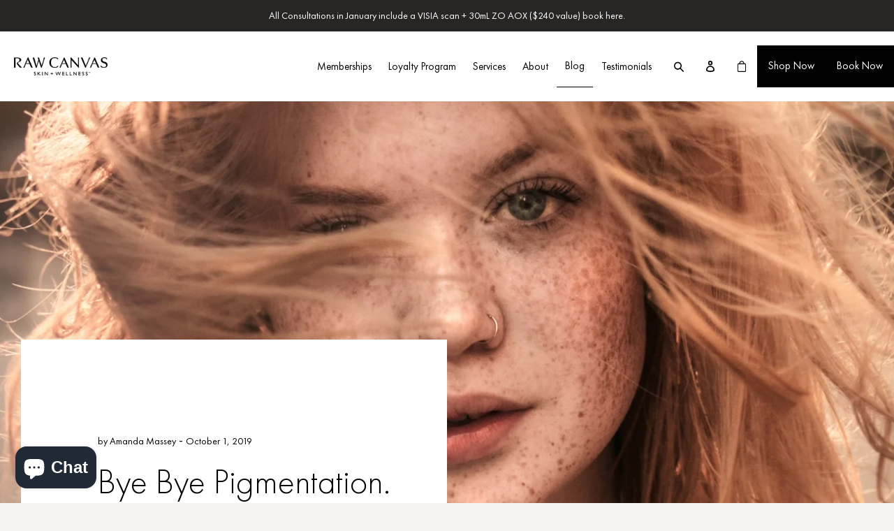

--- FILE ---
content_type: text/html; charset=utf-8
request_url: https://rawcanvas.com/blogs/blog/bye-bye-pigmentation
body_size: 40730
content:
<!doctype html>
<html class="no-js" lang="en">
<head>
<!-- Google tag (gtag.js) -->
<script async src="https://www.googletagmanager.com/gtag/js?id=G-301ZDDQQP7"></script>
<script>
  window.dataLayer = window.dataLayer || [];
  function gtag(){dataLayer.push(arguments);}
  gtag('js', new Date());

  gtag('config', 'G-301ZDDQQP7');
</script>

  <!-- Google Tag Manager -->
  <script>(function(w,d,s,l,i){w[l]=w[l]||[];w[l].push({'gtm.start':
  new Date().getTime(),event:'gtm.js'});var f=d.getElementsByTagName(s)[0],
  j=d.createElement(s),dl=l!='dataLayer'?'&l='+l:'';j.async=true;j.src=
  'https://www.googletagmanager.com/gtm.js?id='+i+dl;f.parentNode.insertBefore(j,f);
  })(window,document,'script','dataLayer','GTM-W2SVW29');</script>
  <!-- End Google Tag Manager -->
  
  <meta charset="utf-8">
  <meta http-equiv="X-UA-Compatible" content="IE=edge,chrome=1">
  <meta name="viewport" content="width=device-width,initial-scale=1">
  <meta name="theme-color" content="#3a3a3a">
  <link rel="canonical" href="https://rawcanvas.com/blogs/blog/bye-bye-pigmentation"><link rel="shortcut icon" href="//rawcanvas.com/cdn/shop/files/Raw-Canvas-Fav_32x32.png?v=1723066437" type="image/png"><link rel="preconnect" href="https://d2wy8f7a9ursnm.cloudfront.net">
  <link rel="preconnect" href="https://www.youtube.com">
  <link rel="preconnect" href="https://static.doubleclick.net">
  <link rel="preconnect" href="https://googleads.g.doubleclick.net">
  <link rel="preconnect" href="https://s.ytimg.com">
  <link rel="preconnect" href="https://monorail-edge.shopifysvc.com"><title>Bye Bye Pigmentation.
&ndash; Raw Canvas Skin Clinic</title><meta name="description" content="As the weather cools down and we all head back indoors, there is one little souvenir of summer that remains; hyperpigmentation. Many of us have heard of hyperpigmentation, and many of us have seen the signs reflected in our own skin. This month we&#39;re focusing on how and why it occurs, and what we can do to combat the s"><!-- /snippets/social-meta-tags.liquid -->




<meta property="og:site_name" content="Raw Canvas Skin Clinic">
<meta property="og:url" content="https://rawcanvas.com/blogs/blog/bye-bye-pigmentation">
<meta property="og:title" content="Bye Bye Pigmentation.">
<meta property="og:type" content="article">
<meta property="og:description" content="As the weather cools down and we all head back indoors, there is one little souvenir of summer that remains; hyperpigmentation. Many of us have heard of hyperpigmentation, and many of us have seen the signs reflected in our own skin. This month we're focusing on how and why it occurs, and what we can do to combat the signs. Hyperpigmentation is a result of the skin producing a dark pigment called melanin. Exposure to ultraviolet rays (our beloved summer sunshine) can induce the uneven pigment distribution and brown spots that we know as hyperpigmentation. Other forms of hyperpigmentation can include: freckles, melasma, sun spots, and post-inflammatory hyperpigmentation (which is a response to injury of the skin such as acne or burns).
In one form or another, pigmentation will affect over 80% of us at some time in our lives. Like almost all of the skin concerns we work to correct daily here at Raw, we offer both products and services to treat and correct pigmentation, and best results are usually achieved with a custom combination. Depending on the type, cause, and severity of your area of concern, treatment can take days, weeks, or even months. Some sun spots and areas of damage have occurred over years of exposure and will take a little time and TLC to reverse or repair. It is a common myth that these areas of discolouration can be scrubbed away with harsh exfoliation methods, however these can often make the spots worse, as they are inflicting trauma or irritation to the skin, a common cause of hyperpigmentation itself.
This October we're focusing on the Laser Photo Facial, an advanced laser treatment that safely provides colour correction while rejuvenating your skin. This 30 minute treatment can be done on your face, hands, décolleté, or any other exposed area you may have sun damage.  
A great skincare system can help not only to treat pigmentation, but to protect &amp; prevent future damage. Products like the Zo Skin Lightening Program, as well as iS Clinical Active Serum &amp; White Bright Complex can be worked into a power packed custom skincare routine to fight any signs of pigmentation. We also recommend a retinol product such as Zo Wrinkle &amp; Texture Repair, or Radical Night Repair to stimulate cell turnover and improve the skins colour tone. 
 ">

<meta property="og:image" content="http://rawcanvas.com/cdn/shop/articles/lawrson-pinson-gWX5jyoXNzk-unsplash_1200x1200.jpg?v=1569536591">
<meta property="og:image:secure_url" content="https://rawcanvas.com/cdn/shop/articles/lawrson-pinson-gWX5jyoXNzk-unsplash_1200x1200.jpg?v=1569536591">


<meta name="twitter:card" content="summary_large_image">
<meta name="twitter:title" content="Bye Bye Pigmentation.">
<meta name="twitter:description" content="As the weather cools down and we all head back indoors, there is one little souvenir of summer that remains; hyperpigmentation. Many of us have heard of hyperpigmentation, and many of us have seen the signs reflected in our own skin. This month we're focusing on how and why it occurs, and what we can do to combat the signs. Hyperpigmentation is a result of the skin producing a dark pigment called melanin. Exposure to ultraviolet rays (our beloved summer sunshine) can induce the uneven pigment distribution and brown spots that we know as hyperpigmentation. Other forms of hyperpigmentation can include: freckles, melasma, sun spots, and post-inflammatory hyperpigmentation (which is a response to injury of the skin such as acne or burns).
In one form or another, pigmentation will affect over 80% of us at some time in our lives. Like almost all of the skin concerns we work to correct daily here at Raw, we offer both products and services to treat and correct pigmentation, and best results are usually achieved with a custom combination. Depending on the type, cause, and severity of your area of concern, treatment can take days, weeks, or even months. Some sun spots and areas of damage have occurred over years of exposure and will take a little time and TLC to reverse or repair. It is a common myth that these areas of discolouration can be scrubbed away with harsh exfoliation methods, however these can often make the spots worse, as they are inflicting trauma or irritation to the skin, a common cause of hyperpigmentation itself.
This October we're focusing on the Laser Photo Facial, an advanced laser treatment that safely provides colour correction while rejuvenating your skin. This 30 minute treatment can be done on your face, hands, décolleté, or any other exposed area you may have sun damage.  
A great skincare system can help not only to treat pigmentation, but to protect &amp; prevent future damage. Products like the Zo Skin Lightening Program, as well as iS Clinical Active Serum &amp; White Bright Complex can be worked into a power packed custom skincare routine to fight any signs of pigmentation. We also recommend a retinol product such as Zo Wrinkle &amp; Texture Repair, or Radical Night Repair to stimulate cell turnover and improve the skins colour tone. 
 ">


  





<style type="text/css">

    @font-face {
        font-family: 'FuturaPT';
        src: url('https://cdn.shopify.com/s/files/1/0263/3419/9863/files/FuturaPT-BookObl.woff2?v=1588575420') format('woff2'),
            url('https://cdn.shopify.com/s/files/1/0263/3419/9863/files/FuturaPT-BookObl.woff?v=1588575420') format('woff');
        font-weight: normal;
        font-style: italic;
        font-display: swap;
    }

    @font-face {
        font-family: 'FuturaPT';
        src: url('https://cdn.shopify.com/s/files/1/0263/3419/9863/files/FuturaPT-Book.woff2?v=1588575376') format('woff2'),
            url('https://cdn.shopify.com/s/files/1/0263/3419/9863/files/FuturaPT-Book.woff?v=1588572675') format('woff');
        font-weight: normal;
        font-style: normal;
        font-display: swap;
    }

    @font-face {
        font-family: 'FuturaPT';
        src: url('https://cdn.shopify.com/s/files/1/0263/3419/9863/files/FuturaPT-LightObl.woff2?v=1588575464') format('woff2'),
            url('https://cdn.shopify.com/s/files/1/0263/3419/9863/files/FuturaPT-LightObl.woff?v=1588575464') format('woff');
        font-weight: 300;
        font-style: italic;
        font-display: swap;
    }

    @font-face {
        font-family: 'FuturaPT';
        src: url('https://cdn.shopify.com/s/files/1/0263/3419/9863/files/FuturaPT-Light.woff2?v=1588575464') format('woff2'),
            url('https://cdn.shopify.com/s/files/1/0263/3419/9863/files/FuturaPT-Light.woff?v=1588575464') format('woff');
        font-weight: 300;
        font-style: normal;
        font-display: swap;
    }

    @font-face {
        font-family: 'FuturaPT';
        src: url('https://cdn.shopify.com/s/files/1/0263/3419/9863/files/FuturaPT-MediumObl.woff2?v=1588947637') format('woff2'),
            url('https://cdn.shopify.com/s/files/1/0263/3419/9863/files/FuturaPT-MediumObl.woff?v=1588947637') format('woff');
        font-weight: 500;
        font-style: italic;
        font-display: swap;
    }

    @font-face {
        font-family: 'FuturaPT';
        src: url('https://cdn.shopify.com/s/files/1/0263/3419/9863/files/FuturaPT-Medium.woff2?v=1588947637') format('woff2'),
            url('https://cdn.shopify.com/s/files/1/0263/3419/9863/files/FuturaPT-Medium.woff?v=1588947637') format('woff');
        font-weight: 500;
        font-style: normal;
        font-display: swap;
    }

    @font-face {
        font-family: 'FuturaPT';
        src: url('https://cdn.shopify.com/s/files/1/0263/3419/9863/files/FuturaPT-Demi.woff2?v=1589354085') format('woff2'),
            url('https://cdn.shopify.com/s/files/1/0263/3419/9863/files/FuturaPT-Demi.woff?v=1589354085') format('woff');
        font-weight: bold;
        font-style: normal;
        font-display: swap;
    }

    @font-face {
        font-family: 'FuturaPT';
        src: url('https://cdn.shopify.com/s/files/1/0263/3419/9863/files/FuturaPT-DemiObl.woff2?v=1589354085') format('woff2'),
            url('https://cdn.shopify.com/s/files/1/0263/3419/9863/files/FuturaPT-DemiObl.woff?v=1589354085') format('woff');
        font-weight: bold;
        font-style: italic;
        font-display: swap;
    }



    /* ------------------------ Critical Helper Classes ------------------------- */
    .critical-hide {
    display: none;
    }

    .critical-clear {
    opacity: 0;
    visibility: hidden;
    }

    .drawer-cover {
    opacity: 0;
    }

    .main-content .shopify-section {
    display: none;
    }

    .main-content .shopify-section:first-child {
    display: inherit;
    }


*,*::before,*::after {
    box-sizing: border-box
}

body {
    margin: 0
}

article,aside,details,figcaption,figure,footer,header,hgroup,main,menu,nav,section,summary {
    display: block
}

a {
    background-color: transparent
}

img {
    max-width: 100%;
    border: 0
}

table {
    width: 100%;
    border-collapse: collapse;
    border-spacing: 0
}

td,th {
  padding: 0;
}

a,button,[role="button"],input,label,select,.disclosure__toggle,textarea {
    touch-action: manipulation
}

.grid {
    *zoom:1;list-style: none;
    margin: 0;
    padding: 0;
    margin-left: -20px
}

.grid::after {
    content: '';
    display: table;
    clear: both
}

@media only screen and (max-width: 767px) {
    .grid {
        margin-left:-20px
    }
}

.grid__item {
    float: left;
    padding-left: 20px;
    width: 100%
}

@media only screen and (max-width: 767px) {
    .grid__item {
        padding-left:20px
    }
}

.grid__item[class*="--push"] {
    position: relative
}

.show {
    display: block !important
}

.hide {
    display: none !important
}

.text-left {
    text-align: left !important
}

.text-right {
    text-align: right !important
}

.text-center {
    text-align: center !important
}

@media only screen and (max-width: 767px) {
    .small--hide {
        display: none !important
    }
}

@media only screen and (min-width: 768px) {
    .medium-up--one-half {
        width: 50%
    }
    .medium-up--one-quarter {
        width: 25%
    }
    .medium-up--hide {
        display: none !important
    }
}

.visually-hidden,.icon__fallback-text {
    position: absolute !important;
    overflow: hidden;
    clip: rect(0 0 0 0);
    height: 1px;
    width: 1px;
    margin: -1px;
    padding: 0;
    border: 0
}

.visibility-hidden {
    visibility: hidden
}

.visually-hidden--inline {
    margin: 0;
    height: 1em
}

.visually-hidden--static {
    position: static !important
}

.js-focus-hidden:focus {
    outline: none
}

.no-js:not(html) {
    display: none
}

.no-js .no-js:not(html) {
    display: block
}

.no-js .js {
    display: none
}

.hide {
    display: none !important
}

.box {
    background: no-repeat;
    background-color: #f7f7f7;
    background-size: contain
}

.ratio-container {
    position: relative
}

.ratio-container:after {
    content: '';
    display: block;
    height: 0;
    width: 100%;
    padding-bottom: 50%;
    content: ""
}

.ratio-container>* {
    position: absolute;
    top: 0;
    left: 0;
    width: 100%;
    height: 100%
}

body,html {
    background-color: #f6f4f3;
}
.template-index {
    background-color: #ffffff;
}

.page-width {
    *zoom:1;
    margin: 0 auto;
    position: relative;
    z-index: 2;
}
.page-width {
    max-width: 1260px;
}
.content-inner {
    max-width: 1040px;
    margin-left: auto;
    margin-right: auto;
}
.content-inner__half {
    width: 100%;
    max-width: calc(1040px / 2);
}

.page-width::after {
    content: '';
    display: table;
    clear: both;
}

.main-content {
    display: block;
    padding-top: 30px
}

.main-content--flush-top {
    margin-top: -30px;
}
.main-content--flush-bottom {
    margin-bottom: -30px;
}

body:not(.template-index) .main-content {
    padding-bottom: 30px;
}

@media only screen and (min-width: 768px) {
    .main-content {
        padding-top: 50px;
    }
    body:not(.template-index) .main-content {
        padding-top: 80px;
        padding-bottom: 50px;
    }
    body:not(.template-index) .main-content--flush-top {
        margin-top: -80px;
    }
    body:not(.template-index) .main-content--flush-bottom {
        margin-bottom: -80px;
    }
}


body,input,textarea,button,select,.disclosure__toggle {
    font-size: 18px;
    font-family: 'FuturaPT', Helvetica,"Helvetica Neue",Arial,"Lucida Grande",sans-serif;
    font-style: normal;
    font-weight: normal;
    color: #000;
    line-height: 1.67;
}


@media only screen and (max-width: 989px) {
    body,input,textarea,button,select,.disclosure__toggle {
        font-size:16px
    }
}

h1,.h1,h2,.h2,h3,.h3,h4,.h4,h5,.h5,h6,.h6 {
    font-family: 'FuturaPT', Helvetica,"Helvetica Neue",Arial,"Lucida Grande",sans-serif;
    font-style: normal;
    line-height: 1.25;
    overflow-wrap: break-word;
    word-wrap: break-word;
    font-weight: 300;
}

h1,.h1,h2,.h2,h3,.h3,h4 {
    margin: 0 0 30px 0;
    font-weight: 300;
}
h4,.h4,h5,.h5,h6,.h6 {
    margin: 0 0 20px 0;
}

h5, .h5, h6, .h6 {
    font-weight: normal;
}

h1 a,.h1 a,h2 a,.h2 a,h3 a,.h3 a,h4 a,.h4 a,h5 a,.h5 a,h6 a,.h6 a {
    color: inherit;
    text-decoration: none;
    font-weight: inherit
}

h1,.h1 {
    font-size: 50px;
    text-transform: none;
    letter-spacing: normal;
    font-weight: 300;
}

@media only screen and (max-width: 989px) {
    h1,.h1 {
        font-size: 40px;
    }
}
@media only screen and (max-width: 767px) {
    h1,.h1 {
        font-size: 30px;
    }
    h1,.h1,h2,.h2,h3,.h3,h4 {
        margin: 0 0 20px 0;
    }
}

h2,.h2 {
    font-size: 40px;
}

@media only screen and (max-width: 767px) {
    h2,.h2 {
        font-size: 30px;
    }
}

p {
    color: #696665;
    margin: 0 0 30px 0;
}

@media only screen and (max-width: 767px) {
    p {
        font-size:0.93333em
    }
}

p:last-child {
    margin-bottom: 0
}

li {
    list-style: none
}

.mega-title {
    margin-bottom: 8px;
    font-weight: 300;
}

.icon {
    display: inline-block;
    width: 16px;
    height: 16px;
    vertical-align: middle;
    fill: currentColor
}
.icon-hamburger {
    width: 20px;
    height: 20px;
}

svg.icon:not(.icon--full-color) circle,svg.icon:not(.icon--full-color) ellipse,svg.icon:not(.icon--full-color) g,svg.icon:not(.icon--full-color) line,svg.icon:not(.icon--full-color) path,svg.icon:not(.icon--full-color) polygon,svg.icon:not(.icon--full-color) polyline,svg.icon:not(.icon--full-color) rect,symbol.icon:not(.icon--full-color) circle,symbol.icon:not(.icon--full-color) ellipse,symbol.icon:not(.icon--full-color) g,symbol.icon:not(.icon--full-color) line,symbol.icon:not(.icon--full-color) path,symbol.icon:not(.icon--full-color) polygon,symbol.icon:not(.icon--full-color) polyline,symbol.icon:not(.icon--full-color) rect {
    fill: inherit;
    stroke: inherit
}

ul,ol {
    margin: 0;
    padding: 0
}

.list--inline {
    padding: 0;
    margin: 0
}

.list--inline>li {
    display: inline-block;
    margin-bottom: 0;
    vertical-align: middle;
}

a {
    color: #000;
    text-decoration: none
}

.btn--link {
    background-color: transparent;
    border: 0;
    margin: 0;
    color: #000;
    text-align: left
}

.btn--link .icon {
    vertical-align: middle
}

table {
    margin-bottom: 30px
}

svg:not(:root) {
    overflow: hidden
}

button {
    cursor: pointer
}


button, a {
    outline: none !important;
}


.page-width {
    padding-left: 20px;
    padding-right: 20px
}

@media only screen and (min-width: 1400px) {
    .page-width {
        padding-left: 10px;
        padding-right: 10px
    }
}

.page-container {
    transition: all 400ms cubic-bezier(0.29, 0.63, 0.44, 1);
    position: relative;
    overflow: hidden
}

@media only screen and (min-width: 768px) {
    .page-container {
        -ms-transform:translate3d(0, 0, 0);
        -webkit-transform: translate3d(0, 0, 0);
        transform: translate3d(0, 0, 0)
    }
}

.grid--table {
    display: table;
    table-layout: fixed;
    width: 100%
}

.grid--table>.grid__item {
    float: none;
    display: table-cell;
    vertical-align: middle
}

.grid--no-gutters {
    margin-left: 0
}

.grid--no-gutters > .grid__item {
    padding-left: 0
}

.drawer {
    display: none;
}


.site-header__icons-wrapper {
    position: relative;
    display: flex;
    align-self: center;
}



.site-header__cart-count {
    display: flex;
    align-items: center;
    justify-content: center;
    position: absolute;
    right: 10px;
    top: 10px;
    font-weight: bold;
    background-color: #000;
    color: #fff;
    border-radius: 50%;
    min-width: 1em;
    height: 1em
}

.site-header__cart-count span {
    font-family: 'FuturaPT', "HelveticaNeue","Helvetica Neue",Helvetica,Arial,sans-serif;
    font-size: calc(11em / 16);
    line-height: 1
}

@media only screen and (max-width: 767px) {
    .site-header__cart-count {
        top: 3px;
        right: 0;
        border-radius: 50%;
        min-width: calc(19em / 16);
        height: calc(19em / 16)
    }
}

@media only screen and (max-width: 767px) {
    .site-header__cart-count span {
        padding:0.25em calc(6em / 16);
        font-size: 12px
    }
}

.site-header__menu {
    display: none
}

@media only screen and (max-width: 767px) {
    .site-header__icon {
        display:inline-block;
        vertical-align: middle;
        padding: 10px 11px;
        margin: 0
    }
}

.cart-popup-wrapper--hidden {
    display: none;
}

.mobile-nav-wrapper {
    display: none;
}

.mobile-nav--open .icon-close {
    display: none
}

.mobile-nav--close .icon-hamburger {
    display: none
}

.site-header__mobile-nav {
    z-index: 11;
    position: relative;
    background-color: #fff
}

@media only screen and (max-width: 767px) {
    .site-header__mobile-nav {
        display:-webkit-flex;
        display: -ms-flexbox;
        display: flex;
        width: 100%;
        -ms-flex-align: center;
        -webkit-align-items: center;
        -moz-align-items: center;
        -ms-align-items: center;
        -o-align-items: center;
        align-items: center
    }
}

.announcement-bar {
    z-index: 10;
    position: relative;
    text-align: center;
}

.announcement-bar p:last-child {
    margin-bottom:0;
}

.announcement-bar--link {
    display: block;
}

.announcement-bar__message {
    display: block;
    padding: 11px 22px;
    font-size: 14px;
}

@media only screen and (min-width: 768px) {
    .announcement-bar__message {
        padding-left:55px;
        padding-right: 55px
    }
}



</style><style type="text/css">
    /* Code by Ray */


    .slick-slider {
        position: relative;
        display: block;
        box-sizing: border-box;
        -webkit-touch-callout: none;
        -webkit-user-select: none;
        -khtml-user-select: none;
        -moz-user-select: none;
        -ms-user-select: none;
        user-select: none;
        -ms-touch-action: pan-y;
        touch-action: pan-y;
        -webkit-tap-highlight-color: transparent
      }
      
      .slick-list {
        position: relative;
        overflow: hidden;
        display: block;
        margin: 0;
        padding: 0
      }
      
      .slick-list:focus {
        outline: none !important;
      }
      
      .slick-list.dragging {
        cursor: pointer;
        cursor: hand
      }
      
      .slick-slider .slick-track,.slick-slider .slick-list {
        -webkit-transform: translate3d(0, 0, 0);
        -moz-transform: translate3d(0, 0, 0);
        -ms-transform: translate3d(0, 0, 0);
        -o-transform: translate3d(0, 0, 0);
        transform: translate3d(0, 0, 0)
      }
      
      .slick-track {
        position: relative;
        left: 0;
        top: 0;
        display: block
      }
      
      .slick-track:before,.slick-track:after {
        content: "";
        display: table
      }
      
      .slick-track:after {
        clear: both
      }
      
      .slick-loading .slick-track {
        visibility: hidden
      }
      
      .slick-slide {
        float: left;
        height: 100%;
        min-height: 1px;
        display: none;
        outline: none;
      }
      
      [dir="rtl"] .slick-slide {
        float: right
      }
      
      .slick-slide img {
        display: block
      }
      
      .slick-slide.slick-loading img {
        display: none
      }
      
      .slick-slide.dragging img {
        pointer-events: none
      }
      
      .slick-initialized .slick-slide {
        display: block
      }
      
      .slick-loading .slick-slide {
        visibility: hidden
      }
      
      .slick-vertical .slick-slide {
        display: block;
        height: auto;
        border: 1px solid transparent
      }
      
      .slick-arrow.slick-hidden {
        display: none
      }
      
      .slick-loading .slick-list {
        background: #fff url(//rawcanvas.com/cdn/shop/t/22/assets/ajax-loader.gif?v=41356863302472015721744899891) center center no-repeat
      }
      
      

   #preview-bar-iframe {
        display: none !important;
    }

    button {
      background: none;
      border: none;
      padding: 0;
      margin: 0;
    }

    .page-width--fluid {
        max-width: none;
        padding-left: 10px;
        padding-right: 10px;    
    }
    .index-section__inner--spacing {
        padding: 30px 0;
    }
    @media only screen and (min-width: 768px) {
        .index-section__inner--spacing {
            padding: 50px 0;
        }
    }
    @media only screen and (min-width: 990px) {
        .index-section__inner--spacing {
            padding: 100px 0;
        }
        
    }
    
    .list {
        list-style: none;
        margin-bottom: 15px;
    }
    .list li {
        margin-bottom: 12px;
    }
    .list li:last-child {
        margin-bottom: 0;
    }
    

    button, a, .btn {
        -webkit-transition: background-color .25s ease-in-out, border-color .25s ease-in-out, color .25s ease-in-out;
        transition: background-color .25s ease-in-out, border-color .25s ease-in-out, color .25s ease-in-out
    }

    .border-bottom__content {
        border-bottom: 1px solid #e6e6e6;
        padding-bottom: 30px;
    }
    @media only scren and (min-width: 768px) {
        .border-bottom__content {
            padding-bottom: 50px;
        }
    }
    @media only screen and (min-width: 990px) {
        .border-bottom__content {
            padding-bottom: 100px;
        }
    }


    /* Grid Flex */

    .grid--flex {
        display: flex;
        flex-wrap: wrap;
    }
    .grid--flex .grid__item {
        float: none;
        position: relative;
    }



    /* Header */

    .site-header {
        position: relative;
        top: 0;
        left: 0;
        z-index: 33;
        width: 100%;
    }
    .site-header__logo {
        margin: 0;
    }
    .site-header__logo-image img {
        display: block;
    }
    .site-header__container {
        display: flex;
        height: 60px;
        padding-top: 10px;
        padding-bottom: 10px;
        -webkit-transition: transform 0.4s ease-out;
        transition: transform 0.4s ease-out;
        background-color: #ffffff;
    }
    .template-index .site-header__container {
        background: none;
    }

    @media only screen and (max-width: 767px) {
        .site-header__logo {
            position: absolute;
            top: 50%;
            left: 50%;
            transform: translate(-50%, -50%);
        }
    }

    @media only screen and (min-width: 768px) {
        .site-header__container {
            padding-left: 20px;
        }
        .site-header__container {
            height: 90px;
        }
    } 
    @media only screen and (min-width: 990px) {
        .site-header__container {
            height: 100px;
        }
    } 
    @media only screen and (min-width: 1400px) {
        .site-header__container {
            padding-left: 100px;
        }
    }
    .site-header.site-header--fixed {
        position: fixed;
    }
    .site-header.site-header--fixed .site-header__container {
        height: 80px;
        background-color: #ffffff;
        box-shadow: 0 5px 7px rgba(0, 0, 0, 0.025);
    }
    .site-header__container.site-header--hide {
        -webkit-transform: translateY(-100px);
        transform: translateY(-100px);
    }
    .site-header__container.site-header--show {
        -webkit-transform: none;
        transform: none;
    }
/*
    body:not(.template-index) .site-header .site-header__logo-image, .site-header.site-header--fixed .site-header__logo-image {
        background: url('https://cdn.shopify.com/s/files/1/0013/4879/6499/files/RawCanvasSkinClinic_logo_blk.png?v=1706101276') 0 0 no-repeat;
        background-size: 179px 40px;
        width: 179px;
        height: 40px;
        white-space: nowrap;
        text-indent: 100%;
        overflow: hidden;
        display: block;
    } */
    .site-header .site-header__icon {        
        color: #000;
        position: relative;
    }
 /*   body:not(.template-index) .site-header .site-header__logo-image img, .site-header.site-header--fixed .site-header__logo-image img {
        display: none;
    } */
    @media only screen and (max-width: 767px) {
        .site-header.site-header--fixed .site-header__container {
            height: 60px;
        }
    }
    @media only screen and (max-width: 1399px) {
        .site-header__logo-image img {
            max-width: 134px !important;
        }
        .site-header.site-header--fixed .site-header__logo-image, body:not(.template-index) .site-header .site-header__logo-image {
            width: 134px;
            height: 30px;
            background-size: 134px 30px;
        }
        
    }


    .site-header__left, .site-header__right {
        align-self: center;
    }
    .site-header__left .mobile-nav--close {
        display: none;
    }
    .site-header__right {
        margin-left: auto;
    }
    .site-header__col {
        display: inline-block;
        vertical-align: middle;
        margin-right: 15px;
    }
    .site-header__col:last-child {
        margin-right: 0;
    }
    @media only screen and (min-width: 990px) {
        .site-header__col {
            margin-right: 20px;
        }
    }

    .template-index .site-header__container {
        position: absolute;
        top: 0;
        left: 0;
        width: 100%;
    }
    .template-index .site-header__spacer {
        display: none !important;
    }

    .site-header__icon {
        width: 40px;
        height: 40px;
        line-height: 40px;
        padding: 0;
        text-align: center;
        color: #000;
        background-color: #ffffff;
    }
    .site-header__icon.site-header__menu {
        color: #ffffff;
        background-color: #000;
    }
    .site-header__icon .icon {
        position: relative;
        top: -2px;
    }

    @media only screen and (min-width: 768px) {
        .site-header__icon {
            width: 50px;
            line-height: 50px;
            height: 50px;
        }
    }
    @media only screen and (min-width: 990px) {
        .site-header__icon {
            width: 60px;
            line-height: 60px;
            height: 60px;
        }
    }

    .site-header__icons-wrapper .main-nav__dropdown {
        display: flex;
    }

    .site-header__icon:not([disabled]):hover, .site-header__icon:focus {
        background-color: #000;
        color: #ffffff;
    }

    .site-header__icons-wrapper .btn {
        border-radius: 0;
    }
    .list--inline.list--spacing, .list--inline.list--spacing-small {
        margin-bottom: -10px;
    }
    .list--inline.list--spacing > li, .list--inline.list--spacing-small > li {
        margin-bottom: 10px;
    }
    .list--inline.list--spacing > li {
        margin-left: 4px;
        margin-right: 4px;
    }
    .list--inline.list--spacing-small > li {
        margin-left: 2px;
        margin-right: 2px;
    }
    @media only screen and (min-width: 768px) {
        .list--inline.list--spacing > li {
            margin-left: 7px;
            margin-right: 7px;
        }
        
    }


    /* Main Nav */

    .main-nav {
        display: flex;
    }
    .main-nav > li > a {
        color: #ffffff;
        padding: 5px 25px;
        height: 60px;
        display: flex;
        align-items: center;
        justify-content: center;
    }
    @media only screen and (max-width: 1500px){
      .main-nav > li > a{
        padding: 5px 12px; font-size: 15px;
      }
      .site-header__icons-wrapper .btn{
        font-size: 15px;
        padding: 18px 15px;
      }
      .site-header .site-header__icon{
        width: 45px; 
      }
      .site-header__cart-count{
        right: 4px;
      }
      .site-header__col {
        margin-right: 0px;
      }
    }
    @media only screen and (max-width: 1070px) {
        .main-nav > li > a {
            height: 50px;
            padding-left: 15px;
            padding-right: 15px;
        }
    }
    
    .site-header .main-nav > li > a:not([disabled]):hover, .site-header .main-nav > li > a:focus, .site-header .main-nav__dropdown:hover > a, .site-header .main-nav__dropdown:hover > a.btn {
      border-bottom: 1px solid ;  
      color: #000;
    }
    .template-index .site-header:not(.site-header--fixed) .main-nav > li > a:not([disabled]):hover, .template-index .site-header:not(.site-header--fixed) .main-nav > li > a:focus, .template-index .site-header:not(.site-header--fixed) .main-nav__dropdown:hover > a, .template-index .site-header:not(.site-header--fixed) .main-nav__dropdown:hover > a.btn {
        border-bottom: 1px solid;  color: #FFF;    
    }
    .template-index .site-header.site-header--fixed .main-nav > li > a, body:not(.template-index) .site-header .main-nav > li > a {
        color: #000;
    }
    body:not(.template-index) .site-header .main-nav > li.main-nav--active > a {
        color: #000;
      border-bottom: 1px solid ;
    }
    .template-index .site-header:not(.site-header--fixed) .main-nav__dropdown:hover > a.btn {
        border-color: #ffffff;
    }
    body:not(.template-index) .site-header .main-nav__dropdown:hover > a.btn {
        border-color:  #B18E68;
    }

    .main-nav__list {
        font-size: 16px;
    }
    .main-nav__list li {
        margin-bottom: 8px;
    }
    .main-nav__list li a:not([disabled]):hover, .main-nav__list li a:focus {
        color: #000; border-bottom: 1px solid;
    }
    .site-header .main-nav__dropdown:hover a.btn,
    .site-header a.btn:hover, .instagram-feed a.btn:hover,
    .pagination-content a.btn:hover{
      color: #FFF;
    }

    /* Dropdown */

    .main-nav__dropdown {
        position: relative;
    }
    .main-nav--mega-dd {
        position: static !important;
    }
    .main-nav__dropdown-inner {
        position: absolute;
        top: 100%;
        left: 0;
        background-color: #ffffff;
        opacity: 0;
        visibility: hidden;
        transition: all 0.25s ease-in-out;
        overflow: auto;
    }

    .main-nav__dropdown:hover .main-nav__dropdown-inner {
        opacity: 1;
        visibility: visible;
    }
    .main-nav__dropdown-title {
        font-size: 24px;
        font-weight: 300;
    }

    .mega-dd {
        left: 100px;
        right: 0;
        box-shadow: -5px 5px 7px rgba(0, 0, 0, 0.055);
    }
    .mega-dd h3 {
        margin-bottom: 20px;
    }
    .mega-dd__main {
        display: flex;
    }
    .site-header .mega-dd {
        margin-top: 0;
        border-top: 1px solid rgba(40,38,37, 0.1);
    }
    .site-header.site-header--fixed .mega-dd {
        max-height: 500px;
    }
    .template-index .site-header:not(.site-header--fixed) .mega-dd {
        margin-top: -20px;
        border-top: none;
    }
    .mega-dd__column {
        flex: 1;
        border-right: 1px solid rgba(40,38,37, 0.1);
        display: flex;
        flex-flow: column nowrap;
    }
    .mega-dd__column:last-child {
        border-right: none;
    }
    .mega-dd__column-inner {
        padding: 30px 30px;
        flex-grow: 1;
    }
    @media only screen and (min-width: 990px) {
        .mega-dd__column-inner {
            padding: 40px 50px;
        }
    }

    .mega-dd__column--large ul {
        columns: 2;
        -webkit-columns: 2;
        -moz-columns: 2;
    }


    /* Mobile Nav */

    .mobile-nav, .mobile-nav__dropdown {
        padding-top: 56px;
        position: relative;
    }

    .mobile-nav .mobile-nav__item:first-child {
        border-top: 1px solid #e9dbd6;
    }

    .mobile-nav-wrapper .site-header__menu {
        position: absolute;
        top: 8px;
        right: 5px;
        z-index: 2;
    }
    .mobile-nav-wrapper .site-header__menu {
        background: #ffffff;
        color: #000;
    }



    /* Article Block */

    .article__block {
        position: relative;
        display: flex;
    }
    .article__panel {
        position: absolute;
        bottom: 0;
        left: 0;
        width: 100%;
        max-width: 280px;
        z-index: 2;
    }
    .article__panel .panel {
        margin-bottom: 0;
    }
    .article__panel .article__title {
        min-height: 50px;
        margin-bottom: 0;
    }
    @media only screen and (min-width: 768px) {
        .article__panel .article__title {
            min-height: 60px;
        }
    }
    @media only screen and (min-width: 990px) {
        .article__panel {
            max-width: 380px;
        }
        .article__panel .article__title {
            min-height: 80px;
        }
    }


    /* Testimonials - Before and After */

    .quotes-wrapper .slick-list {
        overflow: visible !important;
    }
    .quotes-wrapper .slick-track {
        width: 100%;
        min-width: 100% !important;
    }
    .quotes-wrapper .baf {
        margin-right: 50px;
        width: 100% !important;
    }

    .quote-icon {
        display: block;
        margin: 0 auto 5px;
      }
      
      .quotes-slider__text {
          font-size: 20px;
          font-weight: 300;
          font-style: normal;
      }
      
      .quotes-slider__text p {
        margin-bottom: 10px
      }
      
      
      .quotes-slider__text p+cite {
        margin-top: 0
      }
      
      .slick-dotted.quotes-slider.slick-initialized {
        cursor: grab;
        cursor: -moz-grab;
        cursor: -webkit-grab
      }
      
      .quotes-wrapper .slick-dots {
        position: relative;
        bottom: 0;
        margin-top: 10px
      }
      
      
      
      
      .quotes-wrapper .slick-slide[tabindex="0"] {
        outline: none
      }

    .baf {
        background-color: #f6f4f3;
    }
    .baf.baf-white {
        background-color: #ffffff;
    }
    .baf .feature-row__image-wrapper {
        margin: 0;
    }
    .baf__content {
        display: flex;
        align-items: center;
    }
    .baf__content-inner {
        padding: 30px 20px;
    }
    .baf__images, .baf__image {
        position: relative;
    }
    .baf__image {
        width: 50%;
        height: 100%;
        position: absolute;
        top: 0;
    }
    .baf__images-before {
        left: 0;
    }
    .baf__images-after {
        right: 0;
        width: 100%;
    }

    @media only screen and (min-width: 768px) {
        .baf__content-inner {
            padding: 30px 30px;
        }
    }

    @media only screen and (min-width: 990px) {
        .quote-icon {
            margin: 0 auto 20px;
          }
        .quotes-slider__text {
            font-size: 30px;
        }
        .quotes-slider__text cite {
            font-size: 18px;
        }
        .quotes-slider__text p {
            margin-bottom: 30px
          }
          .quotes-wrapper .slick-dots {
            margin-top: 35px
          }
          .baf__content-inner {
            padding: 40px 50px;
        }
    }


    @media only screen and (min-width: 1400px) {
          .baf__content-inner.baf__content-padding-large {
            padding: 50px 100px;
        }
    }


    @media only screen and (max-width: 767px) {
        .icon-instagram-feed {
            width: 18px;
            height: 18px;
        }
    }
    @media only screen and (min-width: 768px) {
        .icon-instagram-feed {
            width: 30px;
            height: 30px;
        }
    }



    /* Forms */

    .checkbox .control-indicator {
        width: 14px;
        height: 14px;
        line-height: 14px;
        background-color: #ffffff;
        border: 1px solid #d7d4d2;
        top: 2px;
    }
    .control {
        font-size: 15px;
        display: flex;
    }
    .control input {
        position: absolute;
        opacity: 0;
        z-index: -1; 
        width: auto;
    }
    .control-label {
        margin-left: 10px;
    }



    /* Sidebar */

    .sidebar {
        font-size: 15px;
    }



    /* Block Column */

    .block-column {
        margin-bottom: 10px;
    }
    .block-column:last-child {
        margin-bottom: 0;
    }
    .block-column__image, .block-column__desc {
        flex: 1;
        align-self: center;
    }   
    .block-column__desc-inner {
        max-width: 565px;
        padding: 20px 20px;
    }
    .block-column.block-column--right-image .block-column__image {
        order: 2;
    }
    .block-column.block-column--right-image .block-column__desc-inner {
        margin-left: auto;
    }
    .featured-thumbnail {
        max-width: 260px;
        margin: 0 auto;
    }
    img.logo-blog-sec {
        max-width: 170px;
        vertical-align: middle;
        margin-right: 10px;
    }
    .site-header__logo-image .black-logo,
    .template-index .site-header--fixed .site-header__logo-image img:first-child {
        display: none;
    }
    .site-header--fixed .black-logo{
        display: block;
    }

    @media only screen and (max-width: 767px) {
        .block-column__desc-inner {
            margin-left: auto;
            margin-right: auto;
        }
        
    }
    @media only screen and (min-width: 768px) {
        .block-column {
            display: flex;
        }
        .block-column__image, .block-column__desc {
            width: 50%;
        }  
    }

    @media only screen and (min-width: 990px) {
        .block-column__desc-inner {
            margin-left: 20px;
        }
        .block-column.block-column--right-image .block-column__desc-inner {
            margin-right: 20px;
        }
        .featured-thumbnail {
            max-width: none;
            margin: 0;
        }
       
    }

    @media only screen and (min-width: 1400px) {
        .block-column__desc-inner {
            margin-left: 80px;
        }
        .block-column.block-column--right-image .block-column__desc-inner {
            margin-right: 80px;
        }
    }



    /* Column Border */

        
        .column-border__inner {
            flex: 1;
            border-bottom: 1px solid #ece9e7;
            padding-bottom: 40px;
            margin-bottom: 50px;
        }
        .column-border__inner:last-child {
            border-right: none;
            border-bottom: none;
            padding-bottom: 0;
        }

    @media only screen and (min-width: 768px) {
        .column-border {
            display: flex;
        }
        .column-border__inner {
            border-right: 1px solid #ece9e7;
            border-bottom: none;
            padding-left: 20px;
            padding-right: 20px;
            padding-bottom: 0;
        }
    }
    @media only screen and (min-width: 990px) {
        .column-border__inner {
            padding-left: 40px;
            padding-right: 40px;
        }
    }
</style>
  



<link title="theme" rel="preload" href="//rawcanvas.com/cdn/shop/t/22/assets/theme.scss.css?v=97374789991499797401764995945" as="style" onload="this.onload=null;this.rel='stylesheet'">
<noscript><link rel="stylesheet" href="//rawcanvas.com/cdn/shop/t/22/assets/theme.scss.css?v=97374789991499797401764995945"></noscript>

<link title="theme" rel="preload" href="//rawcanvas.com/cdn/shop/t/22/assets/index.scss.css?v=3904116031899725901745385933" as="style" onload="this.onload=null;this.rel='stylesheet'">
        <noscript><link rel="stylesheet" href="//rawcanvas.com/cdn/shop/t/22/assets/index.scss.css?v=3904116031899725901745385933"></noscript>
<script type="text/javascript">
    window.addEventListener('load', function () {
        var links = document.getElementsByTagName("link");
        for (var i = 0; i < links.length; i++) {
            var link = links[i];
            if (link.rel === "preload" && link.getAttribute("as") === "style") {
                link.setAttribute("rel", "stylesheet");
            }
        }
    });
</script>

  <script>
    var theme = {
      breakpoints: {
        medium: 750,
        large: 990,
        widescreen: 1400
      },
      strings: {
        addToCart: "Add to cart",
        soldOut: "Out of stock",
        unavailable: "Unavailable",
        regularPrice: "Regular price",
        salePrice: "Sale price",
        sale: "Sale",
        fromLowestPrice: "from [price]",
        vendor: "Vendor",
        showMore: "Show More",
        showLess: "Show Less",
        searchFor: "Search for",
        addressError: "Error looking up that address",
        addressNoResults: "No results for that address",
        addressQueryLimit: "You have exceeded the Google API usage limit. Consider upgrading to a \u003ca href=\"https:\/\/developers.google.com\/maps\/premium\/usage-limits\"\u003ePremium Plan\u003c\/a\u003e.",
        authError: "There was a problem authenticating your Google Maps account.",
        newWindow: "Opens in a new window.",
        external: "Opens external website.",
        newWindowExternal: "Opens external website in a new window.",
        removeLabel: "Remove [product]",
        update: "Update",
        quantity: "Quantity",
        discountedTotal: "Discounted total",
        regularTotal: "Regular total",
        priceColumn: "See Price column for discount details.",
        quantityMinimumMessage: "Quantity must be 1 or more",
        cartError: "There was an error while updating your cart. Please try again.",
        removedItemMessage: "Removed \u003cspan class=\"cart__removed-product-details\"\u003e([quantity]) [link]\u003c\/span\u003e from your cart.",
        unitPrice: "Unit price",
        unitPriceSeparator: "per",
        oneCartCount: "1 item",
        otherCartCount: "[count] items",
        quantityLabel: "Quantity: [count]",
        products: "Products",
        loading: "Loading",
        number_of_results: "[result_number] of [results_count]",
        number_of_results_found: "[results_count] results found",
        one_result_found: "1 result found",
        cartEmpty: "Your cart is currently empty.",
        cartCookie: "Enable cookies to use the shopping cart"
      },
      moneyFormat: "${{amount}}",
      moneyFormatWithCurrency: "${{amount}} CAD",
      settings: {
        predictiveSearchEnabled: true,
        predictiveSearchShowPrice: true,
        predictiveSearchShowVendor: true
      }
    }

    document.documentElement.className = document.documentElement.className.replace('no-js', 'js');
  </script><script src="//rawcanvas.com/cdn/shop/t/22/assets/lazysizes.js?v=94224023136283657951744899891" async="async"></script>
  <script src="//rawcanvas.com/cdn/shop/t/22/assets/vendor.js?v=103064113885082714521744899891" defer="defer"></script>
  
  

<script src="//rawcanvas.com/cdn/shop/t/22/assets/theme.js?v=137168217924770575301744907001" defer="defer"></script>


  
  <meta name="facebook-domain-verification" content="tnhtvrp2feotm56k07ar5tpn10pb85" />

  <!-- OutlinkStickyBtn CODE Start --><!-- OutlinkStickyBtn END --> <script>window.performance && window.performance.mark && window.performance.mark('shopify.content_for_header.start');</script><meta name="google-site-verification" content="88laSk4CeVddeDwXBvX8yjGre5POgx7mjZSwsqtyZ1o">
<meta id="shopify-digital-wallet" name="shopify-digital-wallet" content="/1348796499/digital_wallets/dialog">
<meta name="shopify-checkout-api-token" content="fa4c6d670754d06c0136afe24676e219">
<meta id="in-context-paypal-metadata" data-shop-id="1348796499" data-venmo-supported="false" data-environment="production" data-locale="en_US" data-paypal-v4="true" data-currency="CAD">
<link rel="alternate" type="application/atom+xml" title="Feed" href="/blogs/blog.atom" />
<script async="async" src="/checkouts/internal/preloads.js?locale=en-CA"></script>
<script id="shopify-features" type="application/json">{"accessToken":"fa4c6d670754d06c0136afe24676e219","betas":["rich-media-storefront-analytics"],"domain":"rawcanvas.com","predictiveSearch":true,"shopId":1348796499,"locale":"en"}</script>
<script>var Shopify = Shopify || {};
Shopify.shop = "rawcanvasskinbar.myshopify.com";
Shopify.locale = "en";
Shopify.currency = {"active":"CAD","rate":"1.0"};
Shopify.country = "CA";
Shopify.theme = {"name":"Copy of Merged 03\/06\/2024","id":149632286934,"schema_name":"Debut","schema_version":"16.5.2","theme_store_id":null,"role":"main"};
Shopify.theme.handle = "null";
Shopify.theme.style = {"id":null,"handle":null};
Shopify.cdnHost = "rawcanvas.com/cdn";
Shopify.routes = Shopify.routes || {};
Shopify.routes.root = "/";</script>
<script type="module">!function(o){(o.Shopify=o.Shopify||{}).modules=!0}(window);</script>
<script>!function(o){function n(){var o=[];function n(){o.push(Array.prototype.slice.apply(arguments))}return n.q=o,n}var t=o.Shopify=o.Shopify||{};t.loadFeatures=n(),t.autoloadFeatures=n()}(window);</script>
<script id="shop-js-analytics" type="application/json">{"pageType":"article"}</script>
<script defer="defer" async type="module" src="//rawcanvas.com/cdn/shopifycloud/shop-js/modules/v2/client.init-shop-cart-sync_C5BV16lS.en.esm.js"></script>
<script defer="defer" async type="module" src="//rawcanvas.com/cdn/shopifycloud/shop-js/modules/v2/chunk.common_CygWptCX.esm.js"></script>
<script type="module">
  await import("//rawcanvas.com/cdn/shopifycloud/shop-js/modules/v2/client.init-shop-cart-sync_C5BV16lS.en.esm.js");
await import("//rawcanvas.com/cdn/shopifycloud/shop-js/modules/v2/chunk.common_CygWptCX.esm.js");

  window.Shopify.SignInWithShop?.initShopCartSync?.({"fedCMEnabled":true,"windoidEnabled":true});

</script>
<script>(function() {
  var isLoaded = false;
  function asyncLoad() {
    if (isLoaded) return;
    isLoaded = true;
    var urls = ["https:\/\/shopify-widget.route.com\/shopify.widget.js?shop=rawcanvasskinbar.myshopify.com","https:\/\/cdn.shopify.com\/s\/files\/1\/0013\/4879\/6499\/t\/21\/assets\/affirmShopify.js?v=1727270883\u0026shop=rawcanvasskinbar.myshopify.com"];
    for (var i = 0; i < urls.length; i++) {
      var s = document.createElement('script');
      s.type = 'text/javascript';
      s.async = true;
      s.src = urls[i];
      var x = document.getElementsByTagName('script')[0];
      x.parentNode.insertBefore(s, x);
    }
  };
  if(window.attachEvent) {
    window.attachEvent('onload', asyncLoad);
  } else {
    window.addEventListener('load', asyncLoad, false);
  }
})();</script>
<script id="__st">var __st={"a":1348796499,"offset":-28800,"reqid":"ce863fdc-8ec9-4c09-9267-365aaca5bcf3-1768747853","pageurl":"rawcanvas.com\/blogs\/blog\/bye-bye-pigmentation","s":"articles-382532223108","u":"816c65befc8e","p":"article","rtyp":"article","rid":382532223108};</script>
<script>window.ShopifyPaypalV4VisibilityTracking = true;</script>
<script id="captcha-bootstrap">!function(){'use strict';const t='contact',e='account',n='new_comment',o=[[t,t],['blogs',n],['comments',n],[t,'customer']],c=[[e,'customer_login'],[e,'guest_login'],[e,'recover_customer_password'],[e,'create_customer']],r=t=>t.map((([t,e])=>`form[action*='/${t}']:not([data-nocaptcha='true']) input[name='form_type'][value='${e}']`)).join(','),a=t=>()=>t?[...document.querySelectorAll(t)].map((t=>t.form)):[];function s(){const t=[...o],e=r(t);return a(e)}const i='password',u='form_key',d=['recaptcha-v3-token','g-recaptcha-response','h-captcha-response',i],f=()=>{try{return window.sessionStorage}catch{return}},m='__shopify_v',_=t=>t.elements[u];function p(t,e,n=!1){try{const o=window.sessionStorage,c=JSON.parse(o.getItem(e)),{data:r}=function(t){const{data:e,action:n}=t;return t[m]||n?{data:e,action:n}:{data:t,action:n}}(c);for(const[e,n]of Object.entries(r))t.elements[e]&&(t.elements[e].value=n);n&&o.removeItem(e)}catch(o){console.error('form repopulation failed',{error:o})}}const l='form_type',E='cptcha';function T(t){t.dataset[E]=!0}const w=window,h=w.document,L='Shopify',v='ce_forms',y='captcha';let A=!1;((t,e)=>{const n=(g='f06e6c50-85a8-45c8-87d0-21a2b65856fe',I='https://cdn.shopify.com/shopifycloud/storefront-forms-hcaptcha/ce_storefront_forms_captcha_hcaptcha.v1.5.2.iife.js',D={infoText:'Protected by hCaptcha',privacyText:'Privacy',termsText:'Terms'},(t,e,n)=>{const o=w[L][v],c=o.bindForm;if(c)return c(t,g,e,D).then(n);var r;o.q.push([[t,g,e,D],n]),r=I,A||(h.body.append(Object.assign(h.createElement('script'),{id:'captcha-provider',async:!0,src:r})),A=!0)});var g,I,D;w[L]=w[L]||{},w[L][v]=w[L][v]||{},w[L][v].q=[],w[L][y]=w[L][y]||{},w[L][y].protect=function(t,e){n(t,void 0,e),T(t)},Object.freeze(w[L][y]),function(t,e,n,w,h,L){const[v,y,A,g]=function(t,e,n){const i=e?o:[],u=t?c:[],d=[...i,...u],f=r(d),m=r(i),_=r(d.filter((([t,e])=>n.includes(e))));return[a(f),a(m),a(_),s()]}(w,h,L),I=t=>{const e=t.target;return e instanceof HTMLFormElement?e:e&&e.form},D=t=>v().includes(t);t.addEventListener('submit',(t=>{const e=I(t);if(!e)return;const n=D(e)&&!e.dataset.hcaptchaBound&&!e.dataset.recaptchaBound,o=_(e),c=g().includes(e)&&(!o||!o.value);(n||c)&&t.preventDefault(),c&&!n&&(function(t){try{if(!f())return;!function(t){const e=f();if(!e)return;const n=_(t);if(!n)return;const o=n.value;o&&e.removeItem(o)}(t);const e=Array.from(Array(32),(()=>Math.random().toString(36)[2])).join('');!function(t,e){_(t)||t.append(Object.assign(document.createElement('input'),{type:'hidden',name:u})),t.elements[u].value=e}(t,e),function(t,e){const n=f();if(!n)return;const o=[...t.querySelectorAll(`input[type='${i}']`)].map((({name:t})=>t)),c=[...d,...o],r={};for(const[a,s]of new FormData(t).entries())c.includes(a)||(r[a]=s);n.setItem(e,JSON.stringify({[m]:1,action:t.action,data:r}))}(t,e)}catch(e){console.error('failed to persist form',e)}}(e),e.submit())}));const S=(t,e)=>{t&&!t.dataset[E]&&(n(t,e.some((e=>e===t))),T(t))};for(const o of['focusin','change'])t.addEventListener(o,(t=>{const e=I(t);D(e)&&S(e,y())}));const B=e.get('form_key'),M=e.get(l),P=B&&M;t.addEventListener('DOMContentLoaded',(()=>{const t=y();if(P)for(const e of t)e.elements[l].value===M&&p(e,B);[...new Set([...A(),...v().filter((t=>'true'===t.dataset.shopifyCaptcha))])].forEach((e=>S(e,t)))}))}(h,new URLSearchParams(w.location.search),n,t,e,['guest_login'])})(!0,!0)}();</script>
<script integrity="sha256-4kQ18oKyAcykRKYeNunJcIwy7WH5gtpwJnB7kiuLZ1E=" data-source-attribution="shopify.loadfeatures" defer="defer" src="//rawcanvas.com/cdn/shopifycloud/storefront/assets/storefront/load_feature-a0a9edcb.js" crossorigin="anonymous"></script>
<script data-source-attribution="shopify.dynamic_checkout.dynamic.init">var Shopify=Shopify||{};Shopify.PaymentButton=Shopify.PaymentButton||{isStorefrontPortableWallets:!0,init:function(){window.Shopify.PaymentButton.init=function(){};var t=document.createElement("script");t.src="https://rawcanvas.com/cdn/shopifycloud/portable-wallets/latest/portable-wallets.en.js",t.type="module",document.head.appendChild(t)}};
</script>
<script data-source-attribution="shopify.dynamic_checkout.buyer_consent">
  function portableWalletsHideBuyerConsent(e){var t=document.getElementById("shopify-buyer-consent"),n=document.getElementById("shopify-subscription-policy-button");t&&n&&(t.classList.add("hidden"),t.setAttribute("aria-hidden","true"),n.removeEventListener("click",e))}function portableWalletsShowBuyerConsent(e){var t=document.getElementById("shopify-buyer-consent"),n=document.getElementById("shopify-subscription-policy-button");t&&n&&(t.classList.remove("hidden"),t.removeAttribute("aria-hidden"),n.addEventListener("click",e))}window.Shopify?.PaymentButton&&(window.Shopify.PaymentButton.hideBuyerConsent=portableWalletsHideBuyerConsent,window.Shopify.PaymentButton.showBuyerConsent=portableWalletsShowBuyerConsent);
</script>
<script data-source-attribution="shopify.dynamic_checkout.cart.bootstrap">document.addEventListener("DOMContentLoaded",(function(){function t(){return document.querySelector("shopify-accelerated-checkout-cart, shopify-accelerated-checkout")}if(t())Shopify.PaymentButton.init();else{new MutationObserver((function(e,n){t()&&(Shopify.PaymentButton.init(),n.disconnect())})).observe(document.body,{childList:!0,subtree:!0})}}));
</script>
<link id="shopify-accelerated-checkout-styles" rel="stylesheet" media="screen" href="https://rawcanvas.com/cdn/shopifycloud/portable-wallets/latest/accelerated-checkout-backwards-compat.css" crossorigin="anonymous">
<style id="shopify-accelerated-checkout-cart">
        #shopify-buyer-consent {
  margin-top: 1em;
  display: inline-block;
  width: 100%;
}

#shopify-buyer-consent.hidden {
  display: none;
}

#shopify-subscription-policy-button {
  background: none;
  border: none;
  padding: 0;
  text-decoration: underline;
  font-size: inherit;
  cursor: pointer;
}

#shopify-subscription-policy-button::before {
  box-shadow: none;
}

      </style>

<script>window.performance && window.performance.mark && window.performance.mark('shopify.content_for_header.end');</script>
<!-- BEGIN app block: shopify://apps/klaviyo-email-marketing-sms/blocks/klaviyo-onsite-embed/2632fe16-c075-4321-a88b-50b567f42507 -->












  <script async src="https://static.klaviyo.com/onsite/js/URYrVh/klaviyo.js?company_id=URYrVh"></script>
  <script>!function(){if(!window.klaviyo){window._klOnsite=window._klOnsite||[];try{window.klaviyo=new Proxy({},{get:function(n,i){return"push"===i?function(){var n;(n=window._klOnsite).push.apply(n,arguments)}:function(){for(var n=arguments.length,o=new Array(n),w=0;w<n;w++)o[w]=arguments[w];var t="function"==typeof o[o.length-1]?o.pop():void 0,e=new Promise((function(n){window._klOnsite.push([i].concat(o,[function(i){t&&t(i),n(i)}]))}));return e}}})}catch(n){window.klaviyo=window.klaviyo||[],window.klaviyo.push=function(){var n;(n=window._klOnsite).push.apply(n,arguments)}}}}();</script>

  




  <script>
    window.klaviyoReviewsProductDesignMode = false
  </script>







<!-- END app block --><script src="https://cdn.shopify.com/extensions/7bc9bb47-adfa-4267-963e-cadee5096caf/inbox-1252/assets/inbox-chat-loader.js" type="text/javascript" defer="defer"></script>
<link href="https://monorail-edge.shopifysvc.com" rel="dns-prefetch">
<script>(function(){if ("sendBeacon" in navigator && "performance" in window) {try {var session_token_from_headers = performance.getEntriesByType('navigation')[0].serverTiming.find(x => x.name == '_s').description;} catch {var session_token_from_headers = undefined;}var session_cookie_matches = document.cookie.match(/_shopify_s=([^;]*)/);var session_token_from_cookie = session_cookie_matches && session_cookie_matches.length === 2 ? session_cookie_matches[1] : "";var session_token = session_token_from_headers || session_token_from_cookie || "";function handle_abandonment_event(e) {var entries = performance.getEntries().filter(function(entry) {return /monorail-edge.shopifysvc.com/.test(entry.name);});if (!window.abandonment_tracked && entries.length === 0) {window.abandonment_tracked = true;var currentMs = Date.now();var navigation_start = performance.timing.navigationStart;var payload = {shop_id: 1348796499,url: window.location.href,navigation_start,duration: currentMs - navigation_start,session_token,page_type: "article"};window.navigator.sendBeacon("https://monorail-edge.shopifysvc.com/v1/produce", JSON.stringify({schema_id: "online_store_buyer_site_abandonment/1.1",payload: payload,metadata: {event_created_at_ms: currentMs,event_sent_at_ms: currentMs}}));}}window.addEventListener('pagehide', handle_abandonment_event);}}());</script>
<script id="web-pixels-manager-setup">(function e(e,d,r,n,o){if(void 0===o&&(o={}),!Boolean(null===(a=null===(i=window.Shopify)||void 0===i?void 0:i.analytics)||void 0===a?void 0:a.replayQueue)){var i,a;window.Shopify=window.Shopify||{};var t=window.Shopify;t.analytics=t.analytics||{};var s=t.analytics;s.replayQueue=[],s.publish=function(e,d,r){return s.replayQueue.push([e,d,r]),!0};try{self.performance.mark("wpm:start")}catch(e){}var l=function(){var e={modern:/Edge?\/(1{2}[4-9]|1[2-9]\d|[2-9]\d{2}|\d{4,})\.\d+(\.\d+|)|Firefox\/(1{2}[4-9]|1[2-9]\d|[2-9]\d{2}|\d{4,})\.\d+(\.\d+|)|Chrom(ium|e)\/(9{2}|\d{3,})\.\d+(\.\d+|)|(Maci|X1{2}).+ Version\/(15\.\d+|(1[6-9]|[2-9]\d|\d{3,})\.\d+)([,.]\d+|)( \(\w+\)|)( Mobile\/\w+|) Safari\/|Chrome.+OPR\/(9{2}|\d{3,})\.\d+\.\d+|(CPU[ +]OS|iPhone[ +]OS|CPU[ +]iPhone|CPU IPhone OS|CPU iPad OS)[ +]+(15[._]\d+|(1[6-9]|[2-9]\d|\d{3,})[._]\d+)([._]\d+|)|Android:?[ /-](13[3-9]|1[4-9]\d|[2-9]\d{2}|\d{4,})(\.\d+|)(\.\d+|)|Android.+Firefox\/(13[5-9]|1[4-9]\d|[2-9]\d{2}|\d{4,})\.\d+(\.\d+|)|Android.+Chrom(ium|e)\/(13[3-9]|1[4-9]\d|[2-9]\d{2}|\d{4,})\.\d+(\.\d+|)|SamsungBrowser\/([2-9]\d|\d{3,})\.\d+/,legacy:/Edge?\/(1[6-9]|[2-9]\d|\d{3,})\.\d+(\.\d+|)|Firefox\/(5[4-9]|[6-9]\d|\d{3,})\.\d+(\.\d+|)|Chrom(ium|e)\/(5[1-9]|[6-9]\d|\d{3,})\.\d+(\.\d+|)([\d.]+$|.*Safari\/(?![\d.]+ Edge\/[\d.]+$))|(Maci|X1{2}).+ Version\/(10\.\d+|(1[1-9]|[2-9]\d|\d{3,})\.\d+)([,.]\d+|)( \(\w+\)|)( Mobile\/\w+|) Safari\/|Chrome.+OPR\/(3[89]|[4-9]\d|\d{3,})\.\d+\.\d+|(CPU[ +]OS|iPhone[ +]OS|CPU[ +]iPhone|CPU IPhone OS|CPU iPad OS)[ +]+(10[._]\d+|(1[1-9]|[2-9]\d|\d{3,})[._]\d+)([._]\d+|)|Android:?[ /-](13[3-9]|1[4-9]\d|[2-9]\d{2}|\d{4,})(\.\d+|)(\.\d+|)|Mobile Safari.+OPR\/([89]\d|\d{3,})\.\d+\.\d+|Android.+Firefox\/(13[5-9]|1[4-9]\d|[2-9]\d{2}|\d{4,})\.\d+(\.\d+|)|Android.+Chrom(ium|e)\/(13[3-9]|1[4-9]\d|[2-9]\d{2}|\d{4,})\.\d+(\.\d+|)|Android.+(UC? ?Browser|UCWEB|U3)[ /]?(15\.([5-9]|\d{2,})|(1[6-9]|[2-9]\d|\d{3,})\.\d+)\.\d+|SamsungBrowser\/(5\.\d+|([6-9]|\d{2,})\.\d+)|Android.+MQ{2}Browser\/(14(\.(9|\d{2,})|)|(1[5-9]|[2-9]\d|\d{3,})(\.\d+|))(\.\d+|)|K[Aa][Ii]OS\/(3\.\d+|([4-9]|\d{2,})\.\d+)(\.\d+|)/},d=e.modern,r=e.legacy,n=navigator.userAgent;return n.match(d)?"modern":n.match(r)?"legacy":"unknown"}(),u="modern"===l?"modern":"legacy",c=(null!=n?n:{modern:"",legacy:""})[u],f=function(e){return[e.baseUrl,"/wpm","/b",e.hashVersion,"modern"===e.buildTarget?"m":"l",".js"].join("")}({baseUrl:d,hashVersion:r,buildTarget:u}),m=function(e){var d=e.version,r=e.bundleTarget,n=e.surface,o=e.pageUrl,i=e.monorailEndpoint;return{emit:function(e){var a=e.status,t=e.errorMsg,s=(new Date).getTime(),l=JSON.stringify({metadata:{event_sent_at_ms:s},events:[{schema_id:"web_pixels_manager_load/3.1",payload:{version:d,bundle_target:r,page_url:o,status:a,surface:n,error_msg:t},metadata:{event_created_at_ms:s}}]});if(!i)return console&&console.warn&&console.warn("[Web Pixels Manager] No Monorail endpoint provided, skipping logging."),!1;try{return self.navigator.sendBeacon.bind(self.navigator)(i,l)}catch(e){}var u=new XMLHttpRequest;try{return u.open("POST",i,!0),u.setRequestHeader("Content-Type","text/plain"),u.send(l),!0}catch(e){return console&&console.warn&&console.warn("[Web Pixels Manager] Got an unhandled error while logging to Monorail."),!1}}}}({version:r,bundleTarget:l,surface:e.surface,pageUrl:self.location.href,monorailEndpoint:e.monorailEndpoint});try{o.browserTarget=l,function(e){var d=e.src,r=e.async,n=void 0===r||r,o=e.onload,i=e.onerror,a=e.sri,t=e.scriptDataAttributes,s=void 0===t?{}:t,l=document.createElement("script"),u=document.querySelector("head"),c=document.querySelector("body");if(l.async=n,l.src=d,a&&(l.integrity=a,l.crossOrigin="anonymous"),s)for(var f in s)if(Object.prototype.hasOwnProperty.call(s,f))try{l.dataset[f]=s[f]}catch(e){}if(o&&l.addEventListener("load",o),i&&l.addEventListener("error",i),u)u.appendChild(l);else{if(!c)throw new Error("Did not find a head or body element to append the script");c.appendChild(l)}}({src:f,async:!0,onload:function(){if(!function(){var e,d;return Boolean(null===(d=null===(e=window.Shopify)||void 0===e?void 0:e.analytics)||void 0===d?void 0:d.initialized)}()){var d=window.webPixelsManager.init(e)||void 0;if(d){var r=window.Shopify.analytics;r.replayQueue.forEach((function(e){var r=e[0],n=e[1],o=e[2];d.publishCustomEvent(r,n,o)})),r.replayQueue=[],r.publish=d.publishCustomEvent,r.visitor=d.visitor,r.initialized=!0}}},onerror:function(){return m.emit({status:"failed",errorMsg:"".concat(f," has failed to load")})},sri:function(e){var d=/^sha384-[A-Za-z0-9+/=]+$/;return"string"==typeof e&&d.test(e)}(c)?c:"",scriptDataAttributes:o}),m.emit({status:"loading"})}catch(e){m.emit({status:"failed",errorMsg:(null==e?void 0:e.message)||"Unknown error"})}}})({shopId: 1348796499,storefrontBaseUrl: "https://rawcanvas.com",extensionsBaseUrl: "https://extensions.shopifycdn.com/cdn/shopifycloud/web-pixels-manager",monorailEndpoint: "https://monorail-edge.shopifysvc.com/unstable/produce_batch",surface: "storefront-renderer",enabledBetaFlags: ["2dca8a86"],webPixelsConfigList: [{"id":"1733951702","configuration":"{\"accountID\":\"URYrVh\",\"webPixelConfig\":\"eyJlbmFibGVBZGRlZFRvQ2FydEV2ZW50cyI6IHRydWV9\"}","eventPayloadVersion":"v1","runtimeContext":"STRICT","scriptVersion":"524f6c1ee37bacdca7657a665bdca589","type":"APP","apiClientId":123074,"privacyPurposes":["ANALYTICS","MARKETING"],"dataSharingAdjustments":{"protectedCustomerApprovalScopes":["read_customer_address","read_customer_email","read_customer_name","read_customer_personal_data","read_customer_phone"]}},{"id":"490438870","configuration":"{\"config\":\"{\\\"pixel_id\\\":\\\"G-301ZDDQQP7\\\",\\\"target_country\\\":\\\"CA\\\",\\\"gtag_events\\\":[{\\\"type\\\":\\\"begin_checkout\\\",\\\"action_label\\\":\\\"G-301ZDDQQP7\\\"},{\\\"type\\\":\\\"search\\\",\\\"action_label\\\":\\\"G-301ZDDQQP7\\\"},{\\\"type\\\":\\\"view_item\\\",\\\"action_label\\\":[\\\"G-301ZDDQQP7\\\",\\\"MC-6PMG9V1HNX\\\"]},{\\\"type\\\":\\\"purchase\\\",\\\"action_label\\\":[\\\"G-301ZDDQQP7\\\",\\\"MC-6PMG9V1HNX\\\"]},{\\\"type\\\":\\\"page_view\\\",\\\"action_label\\\":[\\\"G-301ZDDQQP7\\\",\\\"MC-6PMG9V1HNX\\\"]},{\\\"type\\\":\\\"add_payment_info\\\",\\\"action_label\\\":\\\"G-301ZDDQQP7\\\"},{\\\"type\\\":\\\"add_to_cart\\\",\\\"action_label\\\":\\\"G-301ZDDQQP7\\\"}],\\\"enable_monitoring_mode\\\":false}\"}","eventPayloadVersion":"v1","runtimeContext":"OPEN","scriptVersion":"b2a88bafab3e21179ed38636efcd8a93","type":"APP","apiClientId":1780363,"privacyPurposes":[],"dataSharingAdjustments":{"protectedCustomerApprovalScopes":["read_customer_address","read_customer_email","read_customer_name","read_customer_personal_data","read_customer_phone"]}},{"id":"158433494","configuration":"{\"pixel_id\":\"325009069249349\",\"pixel_type\":\"facebook_pixel\"}","eventPayloadVersion":"v1","runtimeContext":"OPEN","scriptVersion":"ca16bc87fe92b6042fbaa3acc2fbdaa6","type":"APP","apiClientId":2329312,"privacyPurposes":["ANALYTICS","MARKETING","SALE_OF_DATA"],"dataSharingAdjustments":{"protectedCustomerApprovalScopes":["read_customer_address","read_customer_email","read_customer_name","read_customer_personal_data","read_customer_phone"]}},{"id":"82444502","configuration":"{\"tagID\":\"2613030786388\"}","eventPayloadVersion":"v1","runtimeContext":"STRICT","scriptVersion":"18031546ee651571ed29edbe71a3550b","type":"APP","apiClientId":3009811,"privacyPurposes":["ANALYTICS","MARKETING","SALE_OF_DATA"],"dataSharingAdjustments":{"protectedCustomerApprovalScopes":["read_customer_address","read_customer_email","read_customer_name","read_customer_personal_data","read_customer_phone"]}},{"id":"13041878","configuration":"{\"myshopifyDomain\":\"rawcanvasskinbar.myshopify.com\"}","eventPayloadVersion":"v1","runtimeContext":"STRICT","scriptVersion":"23b97d18e2aa74363140dc29c9284e87","type":"APP","apiClientId":2775569,"privacyPurposes":["ANALYTICS","MARKETING","SALE_OF_DATA"],"dataSharingAdjustments":{"protectedCustomerApprovalScopes":["read_customer_address","read_customer_email","read_customer_name","read_customer_phone","read_customer_personal_data"]}},{"id":"shopify-app-pixel","configuration":"{}","eventPayloadVersion":"v1","runtimeContext":"STRICT","scriptVersion":"0450","apiClientId":"shopify-pixel","type":"APP","privacyPurposes":["ANALYTICS","MARKETING"]},{"id":"shopify-custom-pixel","eventPayloadVersion":"v1","runtimeContext":"LAX","scriptVersion":"0450","apiClientId":"shopify-pixel","type":"CUSTOM","privacyPurposes":["ANALYTICS","MARKETING"]}],isMerchantRequest: false,initData: {"shop":{"name":"Raw Canvas Skin Clinic","paymentSettings":{"currencyCode":"CAD"},"myshopifyDomain":"rawcanvasskinbar.myshopify.com","countryCode":"CA","storefrontUrl":"https:\/\/rawcanvas.com"},"customer":null,"cart":null,"checkout":null,"productVariants":[],"purchasingCompany":null},},"https://rawcanvas.com/cdn","fcfee988w5aeb613cpc8e4bc33m6693e112",{"modern":"","legacy":""},{"shopId":"1348796499","storefrontBaseUrl":"https:\/\/rawcanvas.com","extensionBaseUrl":"https:\/\/extensions.shopifycdn.com\/cdn\/shopifycloud\/web-pixels-manager","surface":"storefront-renderer","enabledBetaFlags":"[\"2dca8a86\"]","isMerchantRequest":"false","hashVersion":"fcfee988w5aeb613cpc8e4bc33m6693e112","publish":"custom","events":"[[\"page_viewed\",{}]]"});</script><script>
  window.ShopifyAnalytics = window.ShopifyAnalytics || {};
  window.ShopifyAnalytics.meta = window.ShopifyAnalytics.meta || {};
  window.ShopifyAnalytics.meta.currency = 'CAD';
  var meta = {"page":{"pageType":"article","resourceType":"article","resourceId":382532223108,"requestId":"ce863fdc-8ec9-4c09-9267-365aaca5bcf3-1768747853"}};
  for (var attr in meta) {
    window.ShopifyAnalytics.meta[attr] = meta[attr];
  }
</script>
<script class="analytics">
  (function () {
    var customDocumentWrite = function(content) {
      var jquery = null;

      if (window.jQuery) {
        jquery = window.jQuery;
      } else if (window.Checkout && window.Checkout.$) {
        jquery = window.Checkout.$;
      }

      if (jquery) {
        jquery('body').append(content);
      }
    };

    var hasLoggedConversion = function(token) {
      if (token) {
        return document.cookie.indexOf('loggedConversion=' + token) !== -1;
      }
      return false;
    }

    var setCookieIfConversion = function(token) {
      if (token) {
        var twoMonthsFromNow = new Date(Date.now());
        twoMonthsFromNow.setMonth(twoMonthsFromNow.getMonth() + 2);

        document.cookie = 'loggedConversion=' + token + '; expires=' + twoMonthsFromNow;
      }
    }

    var trekkie = window.ShopifyAnalytics.lib = window.trekkie = window.trekkie || [];
    if (trekkie.integrations) {
      return;
    }
    trekkie.methods = [
      'identify',
      'page',
      'ready',
      'track',
      'trackForm',
      'trackLink'
    ];
    trekkie.factory = function(method) {
      return function() {
        var args = Array.prototype.slice.call(arguments);
        args.unshift(method);
        trekkie.push(args);
        return trekkie;
      };
    };
    for (var i = 0; i < trekkie.methods.length; i++) {
      var key = trekkie.methods[i];
      trekkie[key] = trekkie.factory(key);
    }
    trekkie.load = function(config) {
      trekkie.config = config || {};
      trekkie.config.initialDocumentCookie = document.cookie;
      var first = document.getElementsByTagName('script')[0];
      var script = document.createElement('script');
      script.type = 'text/javascript';
      script.onerror = function(e) {
        var scriptFallback = document.createElement('script');
        scriptFallback.type = 'text/javascript';
        scriptFallback.onerror = function(error) {
                var Monorail = {
      produce: function produce(monorailDomain, schemaId, payload) {
        var currentMs = new Date().getTime();
        var event = {
          schema_id: schemaId,
          payload: payload,
          metadata: {
            event_created_at_ms: currentMs,
            event_sent_at_ms: currentMs
          }
        };
        return Monorail.sendRequest("https://" + monorailDomain + "/v1/produce", JSON.stringify(event));
      },
      sendRequest: function sendRequest(endpointUrl, payload) {
        // Try the sendBeacon API
        if (window && window.navigator && typeof window.navigator.sendBeacon === 'function' && typeof window.Blob === 'function' && !Monorail.isIos12()) {
          var blobData = new window.Blob([payload], {
            type: 'text/plain'
          });

          if (window.navigator.sendBeacon(endpointUrl, blobData)) {
            return true;
          } // sendBeacon was not successful

        } // XHR beacon

        var xhr = new XMLHttpRequest();

        try {
          xhr.open('POST', endpointUrl);
          xhr.setRequestHeader('Content-Type', 'text/plain');
          xhr.send(payload);
        } catch (e) {
          console.log(e);
        }

        return false;
      },
      isIos12: function isIos12() {
        return window.navigator.userAgent.lastIndexOf('iPhone; CPU iPhone OS 12_') !== -1 || window.navigator.userAgent.lastIndexOf('iPad; CPU OS 12_') !== -1;
      }
    };
    Monorail.produce('monorail-edge.shopifysvc.com',
      'trekkie_storefront_load_errors/1.1',
      {shop_id: 1348796499,
      theme_id: 149632286934,
      app_name: "storefront",
      context_url: window.location.href,
      source_url: "//rawcanvas.com/cdn/s/trekkie.storefront.cd680fe47e6c39ca5d5df5f0a32d569bc48c0f27.min.js"});

        };
        scriptFallback.async = true;
        scriptFallback.src = '//rawcanvas.com/cdn/s/trekkie.storefront.cd680fe47e6c39ca5d5df5f0a32d569bc48c0f27.min.js';
        first.parentNode.insertBefore(scriptFallback, first);
      };
      script.async = true;
      script.src = '//rawcanvas.com/cdn/s/trekkie.storefront.cd680fe47e6c39ca5d5df5f0a32d569bc48c0f27.min.js';
      first.parentNode.insertBefore(script, first);
    };
    trekkie.load(
      {"Trekkie":{"appName":"storefront","development":false,"defaultAttributes":{"shopId":1348796499,"isMerchantRequest":null,"themeId":149632286934,"themeCityHash":"8614059659535122300","contentLanguage":"en","currency":"CAD","eventMetadataId":"45b6b800-03d2-4b12-85f0-95f0a750bfc3"},"isServerSideCookieWritingEnabled":true,"monorailRegion":"shop_domain","enabledBetaFlags":["65f19447"]},"Session Attribution":{},"S2S":{"facebookCapiEnabled":true,"source":"trekkie-storefront-renderer","apiClientId":580111}}
    );

    var loaded = false;
    trekkie.ready(function() {
      if (loaded) return;
      loaded = true;

      window.ShopifyAnalytics.lib = window.trekkie;

      var originalDocumentWrite = document.write;
      document.write = customDocumentWrite;
      try { window.ShopifyAnalytics.merchantGoogleAnalytics.call(this); } catch(error) {};
      document.write = originalDocumentWrite;

      window.ShopifyAnalytics.lib.page(null,{"pageType":"article","resourceType":"article","resourceId":382532223108,"requestId":"ce863fdc-8ec9-4c09-9267-365aaca5bcf3-1768747853","shopifyEmitted":true});

      var match = window.location.pathname.match(/checkouts\/(.+)\/(thank_you|post_purchase)/)
      var token = match? match[1]: undefined;
      if (!hasLoggedConversion(token)) {
        setCookieIfConversion(token);
        
      }
    });


        var eventsListenerScript = document.createElement('script');
        eventsListenerScript.async = true;
        eventsListenerScript.src = "//rawcanvas.com/cdn/shopifycloud/storefront/assets/shop_events_listener-3da45d37.js";
        document.getElementsByTagName('head')[0].appendChild(eventsListenerScript);

})();</script>
  <script>
  if (!window.ga || (window.ga && typeof window.ga !== 'function')) {
    window.ga = function ga() {
      (window.ga.q = window.ga.q || []).push(arguments);
      if (window.Shopify && window.Shopify.analytics && typeof window.Shopify.analytics.publish === 'function') {
        window.Shopify.analytics.publish("ga_stub_called", {}, {sendTo: "google_osp_migration"});
      }
      console.error("Shopify's Google Analytics stub called with:", Array.from(arguments), "\nSee https://help.shopify.com/manual/promoting-marketing/pixels/pixel-migration#google for more information.");
    };
    if (window.Shopify && window.Shopify.analytics && typeof window.Shopify.analytics.publish === 'function') {
      window.Shopify.analytics.publish("ga_stub_initialized", {}, {sendTo: "google_osp_migration"});
    }
  }
</script>
<script
  defer
  src="https://rawcanvas.com/cdn/shopifycloud/perf-kit/shopify-perf-kit-3.0.4.min.js"
  data-application="storefront-renderer"
  data-shop-id="1348796499"
  data-render-region="gcp-us-central1"
  data-page-type="article"
  data-theme-instance-id="149632286934"
  data-theme-name="Debut"
  data-theme-version="16.5.2"
  data-monorail-region="shop_domain"
  data-resource-timing-sampling-rate="10"
  data-shs="true"
  data-shs-beacon="true"
  data-shs-export-with-fetch="true"
  data-shs-logs-sample-rate="1"
  data-shs-beacon-endpoint="https://rawcanvas.com/api/collect"
></script>
</head>
<body class="template-article template-">
  <!-- Google Tag Manager (noscript) -->
  <noscript><iframe src="https://www.googletagmanager.com/ns.html?id=GTM-W2SVW29"
  height="0" width="0" style="display:none;visibility:hidden"></iframe></noscript>
  <!-- End Google Tag Manager (noscript) -->
  <a class="in-page-link visually-hidden skip-link" href="#MainContent">Skip to content</a>

  <div id="shopify-section-header" class="shopify-section"><div id="SearchDrawer" class="search-bar drawer drawer--top" role="dialog" aria-modal="true" aria-label="Search" data-predictive-search-drawer>
  <div class="search-bar__interior">
    <div class="search-form__container" data-search-form-container>
      <form class="search-form search-bar__form" action="/search" method="get" role="search">
        <div class="search-form__input-wrapper">
          <input
            type="text"
            name="q"
            placeholder="Search"
            role="combobox"
            aria-autocomplete="list"
            aria-owns="predictive-search-results"
            aria-expanded="false"
            aria-label="Search"
            aria-haspopup="listbox"
            class="search-form__input search-bar__input"
            data-predictive-search-drawer-input
          />
          <input type="hidden" name="options[prefix]" value="last" aria-hidden="true" />
          <input type="hidden" name="type" value="product" aria-hidden="true" />
        </div>

        <button class="search-bar__submit search-form__submit"
          type="submit"
          data-search-form-submit>
            <svg xmlns="http://www.w3.org/2000/svg" width="24" height="24" viewBox="0 0 24 24">
                <g fill="none" fill-rule="evenodd">
                    <g fill="#282625" fill-rule="nonzero">
                        <g>
                            <path d="M23.706 22.296l-5.77-5.77c1.43-1.744 2.293-3.977 2.293-6.412C20.229 4.531 15.698 0 10.114 0 4.526 0 0 4.53 0 10.114 0 15.698 4.526 20.23 10.114 20.23c2.435 0 4.663-.858 6.407-2.288l5.77 5.765c.391.392 1.023.392 1.415 0 .392-.387.392-1.024 0-1.41zm-13.592-4.08c-4.472 0-8.106-3.635-8.106-8.102 0-4.467 3.634-8.106 8.106-8.106 4.467 0 8.106 3.64 8.106 8.106 0 4.467-3.639 8.102-8.106 8.102z" transform="translate(-1302 -167) translate(1302 167)"/>
                        </g>
                    </g>
                </g>
            </svg>
          <span class="icon__fallback-text">Submit</span>
        </button>
      </form>

      <div class="search-bar__actions">
        <button type="button" class="btn--link search-bar__close js-drawer-close">
          <svg xmlns="http://www.w3.org/2000/svg" width="24" height="24" viewBox="0 0 24 24">
              <g fill="none" fill-rule="evenodd">
                  <g fill="#282625">
                      <g transform="translate(-1366 -167) translate(1366 167)">
                          <rect width="30" height="2" x="-3" y="11" rx="1" transform="rotate(45 12 12)"/>
                          <rect width="30" height="2" x="-3" y="11" rx="1" transform="scale(-1 1) rotate(45 0 -16.97)"/>
                      </g>
                  </g>
              </g>
          </svg>
          <span class="icon__fallback-text">Close search</span>
        </button>
      </div>
    </div>
    <div class="predictive-search-wrapper predictive-search-wrapper--drawer" data-predictive-search-mount="drawer"></div>
  </div>
</div>


<div data-section-id="header" class="drawer__header-container" data-section-type="header-section" data-header-section>
  
    
      <style>
        .announcement-bar {
          background-color: #282625;
        }

        .announcement-bar--link:hover {
          

          
            
            background-color: #4c4846;
          
        }

        .announcement-bar__message {
          color: #ffffff;
        }
      </style>

      
        <a href="https://rawcanvas.janeapp.com/#/discipline/1/treatment/361" class="announcement-bar announcement-bar--link">
      

        <p class="announcement-bar__message">All Consultations in January include a VISIA scan + 30mL ZO AOX ($240 value) book here.</p>

      
        </a>
      

    
  

  <header class="site-header" role="banner">
    <div class="site-header__container">
        <div class="site-header__left">
            
                <button type="button" class=" site-header__icon site-header__menu js-mobile-nav-toggle mobile-nav--open" aria-controls="MobileNav"  aria-expanded="false" aria-label="Menu">
                <svg aria-hidden="true" focusable="false" role="presentation" class="icon icon-hamburger" viewBox="0 0 37 40"><path d="M33.5 25h-30c-1.1 0-2-.9-2-2s.9-2 2-2h30c1.1 0 2 .9 2 2s-.9 2-2 2zm0-11.5h-30c-1.1 0-2-.9-2-2s.9-2 2-2h30c1.1 0 2 .9 2 2s-.9 2-2 2zm0 23h-30c-1.1 0-2-.9-2-2s.9-2 2-2h30c1.1 0 2 .9 2 2s-.9 2-2 2z"/></svg>
                </button>
            
            
            
              <div class="h2 site-header__logo">
            
              
<a href="/" class="site-header__logo-image">
                   
                    <img class="lazyload js"
                        src="//rawcanvas.com/cdn/shop/files/RawCanvasSkinWellness_logo_Blk_2c5a5bbf-ba13-4c79-8baa-7f536b51351c_300x300.png?v=1753813167"
                        data-src="//rawcanvas.com/cdn/shop/files/RawCanvasSkinWellness_logo_Blk_2c5a5bbf-ba13-4c79-8baa-7f536b51351c_{width}x.png?v=1753813167"
                        data-widths="[180, 360, 540, 720, 900, 1080, 1296, 1512, 1728, 2048]"
                        data-aspectratio="5.062200956937799"
                        data-sizes="auto"
                        alt="Raw Canvas Skin Clinic"
                        style="max-width: 179px">
                    <noscript>
                      <img src="files/RawCanvasSkinWellness_logo_Blk_2c5a5bbf-ba13-4c79-8baa-7f536b51351c.png"
                          srcset="//rawcanvas.com/cdn/shop/files/RawCanvasSkinWellness_logo_Blk_2c5a5bbf-ba13-4c79-8baa-7f536b51351c_100x.png?v=1753813167 1x, //rawcanvas.com/cdn/shop/files/RawCanvasSkinWellness_logo_Blk_2c5a5bbf-ba13-4c79-8baa-7f536b51351c_100x@2x.png?v=1753813167 2x"
                          alt="Raw Canvas Skin Clinic"
                          style="max-width: 179px;">
                    </noscript>  
                  
                </a>
              
            
              </div>
            
        </div>
        <div class="site-header__right">
            <div class="site-header__col small--hide">
                <nav id="AccessibleNav" role="navigation">
                    <ul class="main-nav">
    
        



        
            
                <li >
                    <a href="/pages/membership" rel="noopener">Memberships</a>
                </li>
            
        



    
        



        
            
                <li >
                    <a href="/pages/loyalty-program" rel="noopener">Loyalty Program </a>
                </li>
            
        



    
        



        
            
                <li class="main-nav__dropdown main-nav--mega-dd">
                    <a href="/pages/new-services" rel="noopener" aria-label="Services">Services</a>
                    
                        <div class="main-nav__dropdown-inner mega-dd">
                            <div class="mega-dd__main">
                                
                                    
                                        <div class="mega-dd__column mega-dd__column--large">
                                            <div class="mega-dd__column-inner">
                                                <h3 class="main-nav__dropdown-title">Treatments:</h3>
                                                
                                                    <ul class="main-nav__list">
                                                        
                                                            <li><a href="/pages/new-consultation" rel="noopener" >Consultation</a></li>
                                                        
                                                            <li><a href="/pages/gut-and-nutrition-assessment" rel="noopener" >Gut and Nutrition Assessment</a></li>
                                                        
                                                            <li><a href="/pages/new-acne-laser-treatment" rel="noopener" >Acne Laser Treatment</a></li>
                                                        
                                                            <li><a href="/pages/new-forever-clear-bbl" rel="noopener" >BBL Forever Clear</a></li>
                                                        
                                                            <li><a href="/pages/new-forever-young-bbl" rel="noopener" >BBL Forever Young</a></li>
                                                        
                                                            <li><a href="/pages/moxi" rel="noopener" >MOXI</a></li>
                                                        
                                                            <li><a href="/pages/halo-fractional-laser" rel="noopener" >HALO Fractional Laser</a></li>
                                                        
                                                            <li><a href="/pages/profractional%C2%AE-laser" rel="noopener" >ProFractional® Laser</a></li>
                                                        
                                                            <li><a href="/pages/new-chemical-peels" rel="noopener" >Chemical Peel</a></li>
                                                        
                                                            <li><a href="/pages/hydrafacial" rel="noopener" >HydraFacial</a></li>
                                                        
                                                            <li><a href="/pages/new-dermaplaning" rel="noopener" >Dermaplaning</a></li>
                                                        
                                                            <li><a href="/pages/new-laser-genesis" rel="noopener" >Laser Genesis</a></li>
                                                        
                                                            <li><a href="/pages/new-laser-hair-removal" rel="noopener" >Laser Hair Removal</a></li>
                                                        
                                                            <li><a href="/pages/laser-resurfacing" rel="noopener" >NanoLaserPeel</a></li>
                                                        
                                                            <li><a href="/pages/laser-resurfacing" rel="noopener" >Laser Resurfacing </a></li>
                                                        
                                                            <li><a href="/pages/biologique-recherche-facials" rel="noopener" >Biologique Recherche Facials</a></li>
                                                        
                                                            <li><a href="/pages/new-vascular-treatments" rel="noopener" >Laser Vein Treatment</a></li>
                                                        
                                                            <li><a href="/pages/new-microneedling" rel="noopener" >Microneedling</a></li>
                                                        
                                                            <li><a href="/pages/pico-genesis" rel="noopener" >PICO Genesis </a></li>
                                                        
                                                            <li><a href="/pages/prp-1" rel="noopener" >PRP Microneedling</a></li>
                                                        
                                                            <li><a href="/pages/new-secret-rf-microneedling" rel="noopener" >RF Microneedling</a></li>
                                                        
                                                            <li><a href="/pages/tattoo-removal" rel="noopener" >Tattoo Removal</a></li>
                                                        
                                                            <li><a href="/pages/brow-lamination" rel="noopener" >Brow Lamination</a></li>
                                                        
                                                            <li><a href="/pages/brow-sculpting" rel="noopener" >Brow Sculpting</a></li>
                                                        
                                                            <li><a href="/pages/brow-tinting" rel="noopener" >Brow Tinting</a></li>
                                                        
                                                            <li><a href="/pages/signature-renewal-treatment" rel="noopener" >Holistic Facial Treatments</a></li>
                                                        
                                                    </ul>
                                                
                                            </div>
                                            
                                                <a href="/pages/new-services" class="btn btn--secondary btn--block btn--large text-left" rel="noopener" aria-label="View All Services">View All Services</a>
                                            
                                            
                                        </div>
                                    
                                        <div class="mega-dd__column mega-dd__column--large">
                                            <div class="mega-dd__column-inner">
                                                <h3 class="main-nav__dropdown-title">By Concern:</h3>
                                                
                                                    <ul class="main-nav__list">
                                                        
                                                            <li><a href="/pages/new-services#acne-treatments" rel="noopener" >Acne</a></li>
                                                        
                                                            <li><a href="/pages/new-services#aging-treatments" rel="noopener" >Aging</a></li>
                                                        
                                                            <li><a href="/pages/new-services#dermal-infusion" rel="noopener" >Dry Skin</a></li>
                                                        
                                                            <li><a href="/pages/new-services#dermal-infusion" rel="noopener" >Dull Skin </a></li>
                                                        
                                                            <li><a href="/pages/new-services#melasma" rel="noopener" >Melasma</a></li>
                                                        
                                                            <li><a href="/pages/new-services#rosacea-treatments" rel="noopener" >Rosacea</a></li>
                                                        
                                                            <li><a href="/pages/new-services#pigment-treatments" rel="noopener" >Sun Damage</a></li>
                                                        
                                                            <li><a href="/pages/new-services#aging-treatments" rel="noopener" >Uneven Skin Tone </a></li>
                                                        
                                                            <li><a href="/pages/new-services#aging-treatments" rel="noopener" >Visible Pores</a></li>
                                                        
                                                    </ul>
                                                
                                            </div>
                                            
                                            
                                                <a href="https://rawcanvas.janeapp.com/" class="btn btn--secondary btn--block btn--large text-left" rel="noopener" aria-label="Book Now">Book Now</a>
                                            
                                        </div>
                                    
                                
                            </div>
                        </div>
                    
                </li>
            
        



    
        



        
            
                <li >
                    <a href="/pages/new-about" rel="noopener">About</a>
                </li>
            
        



    
        



        
            
                <li class="main-nav--active">
                    <a href="/blogs/blog" rel="noopener">Blog</a>
                </li>
            
        



    
        



        
            
                <li >
                    <a href="/pages/new-testimonials" rel="noopener">Testimonials</a>
                </li>
            
        



    
        



        



    
</ul>



                </nav>
            </div>
            <div class="site-header__col">
                <div class="site-header__icons site-header__icons--plus">
                    <div class="site-header__icons-wrapper main-nav--mega-dd">
                        <button type="button" class=" site-header__icon site-header__search-toggle js-drawer-open-top small--hide">
                            <svg aria-hidden="true" focusable="false" role="presentation" class="icon icon-search" viewBox="0 0 37 40"><path d="M35.6 36l-9.8-9.8c4.1-5.4 3.6-13.2-1.3-18.1-5.4-5.4-14.2-5.4-19.7 0-5.4 5.4-5.4 14.2 0 19.7 2.6 2.6 6.1 4.1 9.8 4.1 3 0 5.9-1 8.3-2.8l9.8 9.8c.4.4.9.6 1.4.6s1-.2 1.4-.6c.9-.9.9-2.1.1-2.9zm-20.9-8.2c-2.6 0-5.1-1-7-2.9-3.9-3.9-3.9-10.1 0-14C9.6 9 12.2 8 14.7 8s5.1 1 7 2.9c3.9 3.9 3.9 10.1 0 14-1.9 1.9-4.4 2.9-7 2.9z"/></svg>
                            <span class="icon__fallback-text">Search</span>
                        </button>

                        
                            
                            <a href="/account/login" class="site-header__icon site-header__account">
                                <svg aria-hidden="true" focusable="false" role="presentation" class="icon icon-login" viewBox="0 0 28.33 37.68"><path d="M14.17 14.9a7.45 7.45 0 1 0-7.5-7.45 7.46 7.46 0 0 0 7.5 7.45zm0-10.91a3.45 3.45 0 1 1-3.5 3.46A3.46 3.46 0 0 1 14.17 4zM14.17 16.47A14.18 14.18 0 0 0 0 30.68c0 1.41.66 4 5.11 5.66a27.17 27.17 0 0 0 9.06 1.34c6.54 0 14.17-1.84 14.17-7a14.18 14.18 0 0 0-14.17-14.21zm0 17.21c-6.3 0-10.17-1.77-10.17-3a10.17 10.17 0 1 1 20.33 0c.01 1.23-3.86 3-10.16 3z"/></svg>
                                <span class="icon__fallback-text">Log in</span>
                            </a>
                            
                        

                        <a href="/cart" class="site-header__icon site-header__cart js-drawer-open-button-right">
                            <svg xmlns="http://www.w3.org/2000/svg" width="16" height="21" viewBox="0 0 16 21" class="icon icon-cart">
    <path fill="#282625" d="M8 1.75c-1.733 0-3.15 1.356-3.245 3.066L4.75 5h-1.5C3.25 2.377 5.377.25 8 .25c2.55 0 4.631 2.01 4.745 4.533L12.75 5H14c1.105 0 2 .895 2 2v12c0 1.105-.895 2-2 2H2c-1.105 0-2-.895-2-2V7c0-1.105.895-2 2-2h9.25c0-1.795-1.455-3.25-3.25-3.25zm6 4.75H2c-.245 0-.45.177-.492.41L1.5 7v12c0 .245.177.45.41.492L2 19.5h12c.245 0 .45-.177.492-.41L14.5 19V7c0-.245-.177-.45-.41-.492L14 6.5z"/>
</svg>

                            <span class="icon__fallback-text">Cart</span>
                            <div id="CartCount" class="site-header__cart-count hide" data-cart-count-bubble>
                            <span data-cart-count>0</span>
                            <span class="icon__fallback-text medium-up--hide">items</span>
                            </div>
                        </a>
                            

                            

                            

                            

                            

                            

                            
                                
                                <div class="main-nav__dropdown main-nav--mega-dd small--hide">
                                    <a href="/collections/all" class="btn" aria-label="Shop Now">Shop Now</a>
                                    
                                    <div class="main-nav__dropdown-inner mega-dd">
                                        <div class="mega-dd__main">
                                            
                                                
                                                <div class="mega-dd__column">
                                                    <div class="mega-dd__column-inner">
                                                        <h3 class="main-nav__dropdown-title">By Type:</h3>
                                                        
                                                            <ul class="main-nav__list">
                                                                
                                                                    <li><a href="/collections/cleansers" rel="noopener" >Cleansers </a></li>
                                                                
                                                                    <li><a href="/collections/eyes" rel="noopener" >Eye Creams</a></li>
                                                                
                                                                    <li><a href="/collections/exfoliants" rel="noopener" >Exfoliants</a></li>
                                                                
                                                                    <li><a href="/collections/kits" rel="noopener" >Kits</a></li>
                                                                
                                                                    <li><a href="/collections/masks" rel="noopener" >Masks</a></li>
                                                                
                                                                    <li><a href="/collections/mineral-makeup" rel="noopener" >Mineral Makeup </a></li>
                                                                
                                                                    <li><a href="/collections/moisturizers" rel="noopener" >Moisturizers</a></li>
                                                                
                                                                    <li><a href="/collections/retinols" rel="noopener" >Retinols </a></li>
                                                                
                                                                    <li><a href="/collections/serums" rel="noopener" >Serums</a></li>
                                                                
                                                                    <li><a href="/collections/sunless-tanning" rel="noopener" >Sunless Tanning</a></li>
                                                                
                                                                    <li><a href="/collections/sun-protection" rel="noopener" >Sun Protection</a></li>
                                                                
                                                                    <li><a href="/collections/toners" rel="noopener" >Toners</a></li>
                                                                
                                                                    <li><a href="/collections/vitamin-c" rel="noopener" >Vitamin C</a></li>
                                                                
                                                            </ul>
                                                        
                                                    </div>
                                                    
                                                        <a href="/collections/all" rel="noopener" class="btn btn--secondary btn--block btn--large text-left" aria-label="Shop All Products">Shop All Products</a>
                                                    
                                                </div>
                                                
                                                <div class="mega-dd__column">
                                                    <div class="mega-dd__column-inner">
                                                        <h3 class="main-nav__dropdown-title">By Brand:</h3>
                                                        
                                                            <ul class="main-nav__list">
                                                                
                                                                    <li><a href="/collections/zo-skin-health" rel="noopener" >ZO® Skin Health</a></li>
                                                                
                                                                    <li><a href="/collections/biologique-recherche" rel="noopener" >Biologique Recherche</a></li>
                                                                
                                                                    <li><a href="/collections/is-clinical" rel="noopener" >iS Clinical</a></li>
                                                                
                                                                    <li><a href="/collections/skinmedica" rel="noopener" >SkinMedica®</a></li>
                                                                
                                                                    <li><a href="/collections/alastin" rel="noopener" >Alastin</a></li>
                                                                
                                                                    <li><a href="/collections/glow-skin-beauty" rel="noopener" >Glo Skin Beauty</a></li>
                                                                
                                                                    <li><a href="/collections/tizo-sunscreen" rel="noopener" >TIZO Sunscreen</a></li>
                                                                
                                                                    <li><a href="/collections/luna-bronze" rel="noopener" >Luna Bronze</a></li>
                                                                
                                                                    <li><a href="/collections/gut-and-health-products" rel="noopener" >Designs for Health</a></li>
                                                                
                                                            </ul>
                                                        
                                                    </div>
                                                    
                                                        <a href="/collections/best-sellers?sort_by=best-selling" rel="noopener" class="btn btn--secondary btn--block btn--large text-left" aria-label="Best Sellers">Best Sellers</a>
                                                    
                                                </div>
                                                
                                                <div class="mega-dd__column">
                                                    <div class="mega-dd__column-inner">
                                                        <h3 class="main-nav__dropdown-title">By Concern:</h3>
                                                        
                                                            <ul class="main-nav__list">
                                                                
                                                                    <li><a href="/collections/acne" rel="noopener" >Acne</a></li>
                                                                
                                                                    <li><a href="/collections/aging" rel="noopener" >Aging</a></li>
                                                                
                                                                    <li><a href="/collections/dull-skin" rel="noopener" >Dull Skin </a></li>
                                                                
                                                                    <li><a href="/collections/dry-skin" rel="noopener" >Dry Skin</a></li>
                                                                
                                                                    <li><a href="/collections/melasma" rel="noopener" >Melasma</a></li>
                                                                
                                                                    <li><a href="/collections/pregnancy-safe-products" rel="noopener" >Pregnancy Safe </a></li>
                                                                
                                                                    <li><a href="/collections/rosacea" rel="noopener" >Rosacea </a></li>
                                                                
                                                                    <li><a href="/collections/sun-damage" rel="noopener" >Sun Damage</a></li>
                                                                
                                                                    <li><a href="/collections/uneven-skin-tone" rel="noopener" >Uneven Skin Tone</a></li>
                                                                
                                                                    <li><a href="/collections/visible-pores" rel="noopener" >Visible Pores</a></li>
                                                                
                                                                    <li><a href="/collections/gut-and-health-products" rel="noopener" >Gut + Health Nutrition </a></li>
                                                                
                                                            </ul>
                                                        
                                                    </div>
                                                    
                                                        <a href="/products/raw-canvas-skin-bar-gift-card" rel="noopener" class="btn btn--secondary btn--block btn--large text-left" aria-label="Gift Card">Gift Card</a>
                                                    
                                                </div>
                                                
                                            
                                        </div>
                                    </div>
                                    
                                </div>
                                
                            
<a href="https://rawcanvas.janeapp.com/" class="btn btn--secondary small--hide"  target="_blank" rel="noopener noreferrer" aria-label="Book Now">Book Now</a>
                        
                    </div>
                </div>
            </div>
        </div>
    </div>

    <nav class="mobile-nav-wrapper medium-up--hide" role="navigation">
        
            <button type="button" class=" site-header__icon site-header__menu js-mobile-nav-toggle mobile-nav--open flex--ml-auto" aria-controls="MobileNav"  aria-expanded="false" aria-label="Menu">
            <svg aria-hidden="true" focusable="false" role="presentation" class="icon icon-close" viewBox="0 0 40 40"><path d="M23.868 20.015L39.117 4.78c1.11-1.108 1.11-2.77 0-3.877-1.109-1.108-2.773-1.108-3.882 0L19.986 16.137 4.737.904C3.628-.204 1.965-.204.856.904c-1.11 1.108-1.11 2.77 0 3.877l15.249 15.234L.855 35.248c-1.108 1.108-1.108 2.77 0 3.877.555.554 1.248.831 1.942.831s1.386-.277 1.94-.83l15.25-15.234 15.248 15.233c.555.554 1.248.831 1.941.831s1.387-.277 1.941-.83c1.11-1.109 1.11-2.77 0-3.878L23.868 20.015z" class="layer"/></svg>
            </button>
        
      <ul id="MobileNav" class="mobile-nav">
        
<li class="mobile-nav__item border-bottom">
            
              <a href="/pages/membership"
                class="mobile-nav__link"
                
              >
                <span class="mobile-nav__label">Memberships</span>
              </a>
            
          </li>
        
<li class="mobile-nav__item border-bottom">
            
              <a href="/pages/loyalty-program"
                class="mobile-nav__link"
                
              >
                <span class="mobile-nav__label">Loyalty Program </span>
              </a>
            
          </li>
        
<li class="mobile-nav__item border-bottom mobile-nav__services-item">
            
              
              <button type="button" class=" js-toggle-submenu mobile-nav__link" data-target="services-3" data-level="1" aria-expanded="false">
                <span class="mobile-nav__label">Services</span>
                <div class="mobile-nav__icon">
                  <svg aria-hidden="true" focusable="false" role="presentation" class="icon icon-chevron-right" viewBox="0 0 14 14"><path d="M3.871.604c.44-.439 1.152-.439 1.591 0l5.515 5.515s-.049-.049.003.004l.082.08c.439.44.44 1.153 0 1.592l-5.6 5.6a1.125 1.125 0 0 1-1.59-1.59L8.675 7 3.87 2.195a1.125 1.125 0 0 1 0-1.59z" fill="#fff"/></svg>
                </div>
              </button>
              <ul class="mobile-nav__dropdown" data-parent="services-3" data-level="2">
                <li class="visually-hidden" tabindex="-1" data-menu-title="2">Services Menu</li>
                <li class="mobile-nav__item border-bottom">
                  <div class="mobile-nav__table">
                    <div class="mobile-nav__table-cell mobile-nav__return">
                      <button class=" js-toggle-submenu mobile-nav__return-btn" type="button" aria-expanded="true" aria-label="Services">
                        <svg aria-hidden="true" focusable="false" role="presentation" class="icon icon-chevron-left" viewBox="0 0 14 14"><path d="M10.129.604a1.125 1.125 0 0 0-1.591 0L3.023 6.12s.049-.049-.003.004l-.082.08c-.439.44-.44 1.153 0 1.592l5.6 5.6a1.125 1.125 0 0 0 1.59-1.59L5.325 7l4.805-4.805c.44-.439.44-1.151 0-1.59z" fill="#fff"/></svg> Back to main menu
                      </button>
                    </div>
                    <span class="mobile-nav__sublist-link mobile-nav__sublist-header mobile-nav__sublist-header--main-nav-parent">
                      <span class="mobile-nav__label">Services</span>
                    </span>
                  </div>
                </li>

                
                  <li class="mobile-nav__item border-bottom">
                    
                      
                      <button type="button" class=" js-toggle-submenu mobile-nav__link mobile-nav__sublist-link" data-target="treatments-3-1" aria-expanded="false">
                        <span class="mobile-nav__label">Treatments</span>
                        <div class="mobile-nav__icon">
                          <svg aria-hidden="true" focusable="false" role="presentation" class="icon icon-chevron-right" viewBox="0 0 14 14"><path d="M3.871.604c.44-.439 1.152-.439 1.591 0l5.515 5.515s-.049-.049.003.004l.082.08c.439.44.44 1.153 0 1.592l-5.6 5.6a1.125 1.125 0 0 1-1.59-1.59L8.675 7 3.87 2.195a1.125 1.125 0 0 1 0-1.59z" fill="#fff"/></svg>
                        </div>
                      </button>
                      <ul class="mobile-nav__dropdown mobile-nav__dropdown-child" data-parent="treatments-3-1" data-level="3">
                        <li class="visually-hidden" tabindex="-1" data-menu-title="3">Treatments Menu</li>
                        <li class="mobile-nav__item border-bottom mobile-nav__header">
                          <div class="mobile-nav__table">
                            <div class="mobile-nav__table-cell mobile-nav__return">
                              <button type="button" class=" js-toggle-submenu mobile-nav__return-btn" data-target="services-3" aria-expanded="true" aria-label="Treatments">
                                <svg aria-hidden="true" focusable="false" role="presentation" class="icon icon-chevron-left" viewBox="0 0 14 14"><path d="M10.129.604a1.125 1.125 0 0 0-1.591 0L3.023 6.12s.049-.049-.003.004l-.082.08c-.439.44-.44 1.153 0 1.592l5.6 5.6a1.125 1.125 0 0 0 1.59-1.59L5.325 7l4.805-4.805c.44-.439.44-1.151 0-1.59z" fill="#fff"/></svg> Back
                              </button>
                            </div>
                            <a href="#"
                              class="mobile-nav__sublist-link mobile-nav__sublist-header"
                              
                            >
                              <span class="mobile-nav__label">Treatments</span>
                            </a>
                          </div>
                        </li>
                        
                          <li class="mobile-nav__item border-bottom">
                            <a href="/pages/new-consultation"
                              class="mobile-nav__sublist-link"
                              
                            >
                              <span class="mobile-nav__label">Consultation</span>
                            </a>
                          </li>
                        
                          <li class="mobile-nav__item border-bottom">
                            <a href="/pages/gut-and-nutrition-assessment"
                              class="mobile-nav__sublist-link"
                              
                            >
                              <span class="mobile-nav__label">Gut and Nutrition Assessment</span>
                            </a>
                          </li>
                        
                          <li class="mobile-nav__item border-bottom">
                            <a href="/pages/new-acne-laser-treatment"
                              class="mobile-nav__sublist-link"
                              
                            >
                              <span class="mobile-nav__label">Acne Laser Treatment</span>
                            </a>
                          </li>
                        
                          <li class="mobile-nav__item border-bottom">
                            <a href="/pages/new-forever-clear-bbl"
                              class="mobile-nav__sublist-link"
                              
                            >
                              <span class="mobile-nav__label">BBL Forever Clear</span>
                            </a>
                          </li>
                        
                          <li class="mobile-nav__item border-bottom">
                            <a href="/pages/new-forever-young-bbl"
                              class="mobile-nav__sublist-link"
                              
                            >
                              <span class="mobile-nav__label">BBL Forever Young</span>
                            </a>
                          </li>
                        
                          <li class="mobile-nav__item border-bottom">
                            <a href="/pages/moxi"
                              class="mobile-nav__sublist-link"
                              
                            >
                              <span class="mobile-nav__label">MOXI</span>
                            </a>
                          </li>
                        
                          <li class="mobile-nav__item border-bottom">
                            <a href="/pages/halo-fractional-laser"
                              class="mobile-nav__sublist-link"
                              
                            >
                              <span class="mobile-nav__label">HALO Fractional Laser</span>
                            </a>
                          </li>
                        
                          <li class="mobile-nav__item border-bottom">
                            <a href="/pages/profractional%C2%AE-laser"
                              class="mobile-nav__sublist-link"
                              
                            >
                              <span class="mobile-nav__label">ProFractional® Laser</span>
                            </a>
                          </li>
                        
                          <li class="mobile-nav__item border-bottom">
                            <a href="/pages/new-chemical-peels"
                              class="mobile-nav__sublist-link"
                              
                            >
                              <span class="mobile-nav__label">Chemical Peel</span>
                            </a>
                          </li>
                        
                          <li class="mobile-nav__item border-bottom">
                            <a href="/pages/hydrafacial"
                              class="mobile-nav__sublist-link"
                              
                            >
                              <span class="mobile-nav__label">HydraFacial</span>
                            </a>
                          </li>
                        
                          <li class="mobile-nav__item border-bottom">
                            <a href="/pages/new-dermaplaning"
                              class="mobile-nav__sublist-link"
                              
                            >
                              <span class="mobile-nav__label">Dermaplaning</span>
                            </a>
                          </li>
                        
                          <li class="mobile-nav__item border-bottom">
                            <a href="/pages/new-laser-genesis"
                              class="mobile-nav__sublist-link"
                              
                            >
                              <span class="mobile-nav__label">Laser Genesis</span>
                            </a>
                          </li>
                        
                          <li class="mobile-nav__item border-bottom">
                            <a href="/pages/new-laser-hair-removal"
                              class="mobile-nav__sublist-link"
                              
                            >
                              <span class="mobile-nav__label">Laser Hair Removal</span>
                            </a>
                          </li>
                        
                          <li class="mobile-nav__item border-bottom">
                            <a href="/pages/laser-resurfacing"
                              class="mobile-nav__sublist-link"
                              
                            >
                              <span class="mobile-nav__label">NanoLaserPeel</span>
                            </a>
                          </li>
                        
                          <li class="mobile-nav__item border-bottom">
                            <a href="/pages/laser-resurfacing"
                              class="mobile-nav__sublist-link"
                              
                            >
                              <span class="mobile-nav__label">Laser Resurfacing </span>
                            </a>
                          </li>
                        
                          <li class="mobile-nav__item border-bottom">
                            <a href="/pages/biologique-recherche-facials"
                              class="mobile-nav__sublist-link"
                              
                            >
                              <span class="mobile-nav__label">Biologique Recherche Facials</span>
                            </a>
                          </li>
                        
                          <li class="mobile-nav__item border-bottom">
                            <a href="/pages/new-vascular-treatments"
                              class="mobile-nav__sublist-link"
                              
                            >
                              <span class="mobile-nav__label">Laser Vein Treatment</span>
                            </a>
                          </li>
                        
                          <li class="mobile-nav__item border-bottom">
                            <a href="/pages/new-microneedling"
                              class="mobile-nav__sublist-link"
                              
                            >
                              <span class="mobile-nav__label">Microneedling</span>
                            </a>
                          </li>
                        
                          <li class="mobile-nav__item border-bottom">
                            <a href="/pages/pico-genesis"
                              class="mobile-nav__sublist-link"
                              
                            >
                              <span class="mobile-nav__label">PICO Genesis </span>
                            </a>
                          </li>
                        
                          <li class="mobile-nav__item border-bottom">
                            <a href="/pages/prp-1"
                              class="mobile-nav__sublist-link"
                              
                            >
                              <span class="mobile-nav__label">PRP Microneedling</span>
                            </a>
                          </li>
                        
                          <li class="mobile-nav__item border-bottom">
                            <a href="/pages/new-secret-rf-microneedling"
                              class="mobile-nav__sublist-link"
                              
                            >
                              <span class="mobile-nav__label">RF Microneedling</span>
                            </a>
                          </li>
                        
                          <li class="mobile-nav__item border-bottom">
                            <a href="/pages/tattoo-removal"
                              class="mobile-nav__sublist-link"
                              
                            >
                              <span class="mobile-nav__label">Tattoo Removal</span>
                            </a>
                          </li>
                        
                          <li class="mobile-nav__item border-bottom">
                            <a href="/pages/brow-lamination"
                              class="mobile-nav__sublist-link"
                              
                            >
                              <span class="mobile-nav__label">Brow Lamination</span>
                            </a>
                          </li>
                        
                          <li class="mobile-nav__item border-bottom">
                            <a href="/pages/brow-sculpting"
                              class="mobile-nav__sublist-link"
                              
                            >
                              <span class="mobile-nav__label">Brow Sculpting</span>
                            </a>
                          </li>
                        
                          <li class="mobile-nav__item border-bottom">
                            <a href="/pages/brow-tinting"
                              class="mobile-nav__sublist-link"
                              
                            >
                              <span class="mobile-nav__label">Brow Tinting</span>
                            </a>
                          </li>
                        
                          <li class="mobile-nav__item">
                            <a href="/pages/signature-renewal-treatment"
                              class="mobile-nav__sublist-link"
                              
                            >
                              <span class="mobile-nav__label">Holistic Facial Treatments</span>
                            </a>
                          </li>
                        
                      </ul>
                    
                  </li>
                
                  <li class="mobile-nav__item">
                    
                      
                      <button type="button" class=" js-toggle-submenu mobile-nav__link mobile-nav__sublist-link" data-target="by-concern-3-2" aria-expanded="false">
                        <span class="mobile-nav__label">By Concern</span>
                        <div class="mobile-nav__icon">
                          <svg aria-hidden="true" focusable="false" role="presentation" class="icon icon-chevron-right" viewBox="0 0 14 14"><path d="M3.871.604c.44-.439 1.152-.439 1.591 0l5.515 5.515s-.049-.049.003.004l.082.08c.439.44.44 1.153 0 1.592l-5.6 5.6a1.125 1.125 0 0 1-1.59-1.59L8.675 7 3.87 2.195a1.125 1.125 0 0 1 0-1.59z" fill="#fff"/></svg>
                        </div>
                      </button>
                      <ul class="mobile-nav__dropdown mobile-nav__dropdown-child" data-parent="by-concern-3-2" data-level="3">
                        <li class="visually-hidden" tabindex="-1" data-menu-title="3">By Concern Menu</li>
                        <li class="mobile-nav__item border-bottom mobile-nav__header">
                          <div class="mobile-nav__table">
                            <div class="mobile-nav__table-cell mobile-nav__return">
                              <button type="button" class=" js-toggle-submenu mobile-nav__return-btn" data-target="services-3" aria-expanded="true" aria-label="By Concern">
                                <svg aria-hidden="true" focusable="false" role="presentation" class="icon icon-chevron-left" viewBox="0 0 14 14"><path d="M10.129.604a1.125 1.125 0 0 0-1.591 0L3.023 6.12s.049-.049-.003.004l-.082.08c-.439.44-.44 1.153 0 1.592l5.6 5.6a1.125 1.125 0 0 0 1.59-1.59L5.325 7l4.805-4.805c.44-.439.44-1.151 0-1.59z" fill="#fff"/></svg> Back
                              </button>
                            </div>
                            <a href="#"
                              class="mobile-nav__sublist-link mobile-nav__sublist-header"
                              
                            >
                              <span class="mobile-nav__label">By Concern</span>
                            </a>
                          </div>
                        </li>
                        
                          <li class="mobile-nav__item border-bottom">
                            <a href="/pages/new-services#acne-treatments"
                              class="mobile-nav__sublist-link"
                              
                            >
                              <span class="mobile-nav__label">Acne</span>
                            </a>
                          </li>
                        
                          <li class="mobile-nav__item border-bottom">
                            <a href="/pages/new-services#aging-treatments"
                              class="mobile-nav__sublist-link"
                              
                            >
                              <span class="mobile-nav__label">Aging</span>
                            </a>
                          </li>
                        
                          <li class="mobile-nav__item border-bottom">
                            <a href="/pages/new-services#dermal-infusion"
                              class="mobile-nav__sublist-link"
                              
                            >
                              <span class="mobile-nav__label">Dry Skin</span>
                            </a>
                          </li>
                        
                          <li class="mobile-nav__item border-bottom">
                            <a href="/pages/new-services#dermal-infusion"
                              class="mobile-nav__sublist-link"
                              
                            >
                              <span class="mobile-nav__label">Dull Skin </span>
                            </a>
                          </li>
                        
                          <li class="mobile-nav__item border-bottom">
                            <a href="/pages/new-services#melasma"
                              class="mobile-nav__sublist-link"
                              
                            >
                              <span class="mobile-nav__label">Melasma</span>
                            </a>
                          </li>
                        
                          <li class="mobile-nav__item border-bottom">
                            <a href="/pages/new-services#rosacea-treatments"
                              class="mobile-nav__sublist-link"
                              
                            >
                              <span class="mobile-nav__label">Rosacea</span>
                            </a>
                          </li>
                        
                          <li class="mobile-nav__item border-bottom">
                            <a href="/pages/new-services#pigment-treatments"
                              class="mobile-nav__sublist-link"
                              
                            >
                              <span class="mobile-nav__label">Sun Damage</span>
                            </a>
                          </li>
                        
                          <li class="mobile-nav__item border-bottom">
                            <a href="/pages/new-services#aging-treatments"
                              class="mobile-nav__sublist-link"
                              
                            >
                              <span class="mobile-nav__label">Uneven Skin Tone </span>
                            </a>
                          </li>
                        
                          <li class="mobile-nav__item">
                            <a href="/pages/new-services#aging-treatments"
                              class="mobile-nav__sublist-link"
                              
                            >
                              <span class="mobile-nav__label">Visible Pores</span>
                            </a>
                          </li>
                        
                      </ul>
                    
                  </li>
                
                
                     <li class="mobile-nav__item"><a href="/pages/new-services" class="mobile-nav__link" rel="noopener" aria-label="View All Services">View All Services</a></li>
                
              </ul>
            
          </li>
        
<li class="mobile-nav__item border-bottom">
            
              <a href="/pages/new-about"
                class="mobile-nav__link"
                
              >
                <span class="mobile-nav__label">About</span>
              </a>
            
          </li>
        
<li class="mobile-nav__item border-bottom">
            
              <a href="/blogs/blog"
                class="mobile-nav__link mobile-nav__link--active"
                
              >
                <span class="mobile-nav__label">Blog</span>
              </a>
            
          </li>
        
<li class="mobile-nav__item border-bottom">
            
              <a href="/pages/new-testimonials"
                class="mobile-nav__link"
                
              >
                <span class="mobile-nav__label">Testimonials</span>
              </a>
            
          </li>
        
<li class="mobile-nav__item mobile-nav__shop-item">
            
              
              <button type="button" class=" js-toggle-submenu mobile-nav__link" data-target="shop-now-7" data-level="1" aria-expanded="false">
                <span class="mobile-nav__label">Shop Now</span>
                <div class="mobile-nav__icon">
                  <svg aria-hidden="true" focusable="false" role="presentation" class="icon icon-chevron-right" viewBox="0 0 14 14"><path d="M3.871.604c.44-.439 1.152-.439 1.591 0l5.515 5.515s-.049-.049.003.004l.082.08c.439.44.44 1.153 0 1.592l-5.6 5.6a1.125 1.125 0 0 1-1.59-1.59L8.675 7 3.87 2.195a1.125 1.125 0 0 1 0-1.59z" fill="#fff"/></svg>
                </div>
              </button>
              <ul class="mobile-nav__dropdown" data-parent="shop-now-7" data-level="2">
                <li class="visually-hidden" tabindex="-1" data-menu-title="2">Shop Now Menu</li>
                <li class="mobile-nav__item border-bottom">
                  <div class="mobile-nav__table">
                    <div class="mobile-nav__table-cell mobile-nav__return">
                      <button class=" js-toggle-submenu mobile-nav__return-btn" type="button" aria-expanded="true" aria-label="Shop Now">
                        <svg aria-hidden="true" focusable="false" role="presentation" class="icon icon-chevron-left" viewBox="0 0 14 14"><path d="M10.129.604a1.125 1.125 0 0 0-1.591 0L3.023 6.12s.049-.049-.003.004l-.082.08c-.439.44-.44 1.153 0 1.592l5.6 5.6a1.125 1.125 0 0 0 1.59-1.59L5.325 7l4.805-4.805c.44-.439.44-1.151 0-1.59z" fill="#fff"/></svg> Back to main menu
                      </button>
                    </div>
                    <span class="mobile-nav__sublist-link mobile-nav__sublist-header mobile-nav__sublist-header--main-nav-parent">
                      <span class="mobile-nav__label">Shop Now</span>
                    </span>
                  </div>
                </li>

                
                  <li class="mobile-nav__item border-bottom">
                    
                      
                      <button type="button" class=" js-toggle-submenu mobile-nav__link mobile-nav__sublist-link" data-target="by-type-7-1" aria-expanded="false">
                        <span class="mobile-nav__label">By Type</span>
                        <div class="mobile-nav__icon">
                          <svg aria-hidden="true" focusable="false" role="presentation" class="icon icon-chevron-right" viewBox="0 0 14 14"><path d="M3.871.604c.44-.439 1.152-.439 1.591 0l5.515 5.515s-.049-.049.003.004l.082.08c.439.44.44 1.153 0 1.592l-5.6 5.6a1.125 1.125 0 0 1-1.59-1.59L8.675 7 3.87 2.195a1.125 1.125 0 0 1 0-1.59z" fill="#fff"/></svg>
                        </div>
                      </button>
                      <ul class="mobile-nav__dropdown mobile-nav__dropdown-child" data-parent="by-type-7-1" data-level="3">
                        <li class="visually-hidden" tabindex="-1" data-menu-title="3">By Type Menu</li>
                        <li class="mobile-nav__item border-bottom mobile-nav__header">
                          <div class="mobile-nav__table">
                            <div class="mobile-nav__table-cell mobile-nav__return">
                              <button type="button" class=" js-toggle-submenu mobile-nav__return-btn" data-target="shop-now-7" aria-expanded="true" aria-label="By Type">
                                <svg aria-hidden="true" focusable="false" role="presentation" class="icon icon-chevron-left" viewBox="0 0 14 14"><path d="M10.129.604a1.125 1.125 0 0 0-1.591 0L3.023 6.12s.049-.049-.003.004l-.082.08c-.439.44-.44 1.153 0 1.592l5.6 5.6a1.125 1.125 0 0 0 1.59-1.59L5.325 7l4.805-4.805c.44-.439.44-1.151 0-1.59z" fill="#fff"/></svg> Back
                              </button>
                            </div>
                            <a href="#"
                              class="mobile-nav__sublist-link mobile-nav__sublist-header"
                              
                            >
                              <span class="mobile-nav__label">By Type</span>
                            </a>
                          </div>
                        </li>
                        
                          <li class="mobile-nav__item border-bottom">
                            <a href="/collections/cleansers"
                              class="mobile-nav__sublist-link"
                              
                            >
                              <span class="mobile-nav__label">Cleansers </span>
                            </a>
                          </li>
                        
                          <li class="mobile-nav__item border-bottom">
                            <a href="/collections/eyes"
                              class="mobile-nav__sublist-link"
                              
                            >
                              <span class="mobile-nav__label">Eye Creams</span>
                            </a>
                          </li>
                        
                          <li class="mobile-nav__item border-bottom">
                            <a href="/collections/exfoliants"
                              class="mobile-nav__sublist-link"
                              
                            >
                              <span class="mobile-nav__label">Exfoliants</span>
                            </a>
                          </li>
                        
                          <li class="mobile-nav__item border-bottom">
                            <a href="/collections/kits"
                              class="mobile-nav__sublist-link"
                              
                            >
                              <span class="mobile-nav__label">Kits</span>
                            </a>
                          </li>
                        
                          <li class="mobile-nav__item border-bottom">
                            <a href="/collections/masks"
                              class="mobile-nav__sublist-link"
                              
                            >
                              <span class="mobile-nav__label">Masks</span>
                            </a>
                          </li>
                        
                          <li class="mobile-nav__item border-bottom">
                            <a href="/collections/mineral-makeup"
                              class="mobile-nav__sublist-link"
                              
                            >
                              <span class="mobile-nav__label">Mineral Makeup </span>
                            </a>
                          </li>
                        
                          <li class="mobile-nav__item border-bottom">
                            <a href="/collections/moisturizers"
                              class="mobile-nav__sublist-link"
                              
                            >
                              <span class="mobile-nav__label">Moisturizers</span>
                            </a>
                          </li>
                        
                          <li class="mobile-nav__item border-bottom">
                            <a href="/collections/retinols"
                              class="mobile-nav__sublist-link"
                              
                            >
                              <span class="mobile-nav__label">Retinols </span>
                            </a>
                          </li>
                        
                          <li class="mobile-nav__item border-bottom">
                            <a href="/collections/serums"
                              class="mobile-nav__sublist-link"
                              
                            >
                              <span class="mobile-nav__label">Serums</span>
                            </a>
                          </li>
                        
                          <li class="mobile-nav__item border-bottom">
                            <a href="/collections/sunless-tanning"
                              class="mobile-nav__sublist-link"
                              
                            >
                              <span class="mobile-nav__label">Sunless Tanning</span>
                            </a>
                          </li>
                        
                          <li class="mobile-nav__item border-bottom">
                            <a href="/collections/sun-protection"
                              class="mobile-nav__sublist-link"
                              
                            >
                              <span class="mobile-nav__label">Sun Protection</span>
                            </a>
                          </li>
                        
                          <li class="mobile-nav__item border-bottom">
                            <a href="/collections/toners"
                              class="mobile-nav__sublist-link"
                              
                            >
                              <span class="mobile-nav__label">Toners</span>
                            </a>
                          </li>
                        
                          <li class="mobile-nav__item">
                            <a href="/collections/vitamin-c"
                              class="mobile-nav__sublist-link"
                              
                            >
                              <span class="mobile-nav__label">Vitamin C</span>
                            </a>
                          </li>
                        
                      </ul>
                    
                  </li>
                
                  <li class="mobile-nav__item border-bottom">
                    
                      
                      <button type="button" class=" js-toggle-submenu mobile-nav__link mobile-nav__sublist-link" data-target="by-brand-7-2" aria-expanded="false">
                        <span class="mobile-nav__label">By Brand</span>
                        <div class="mobile-nav__icon">
                          <svg aria-hidden="true" focusable="false" role="presentation" class="icon icon-chevron-right" viewBox="0 0 14 14"><path d="M3.871.604c.44-.439 1.152-.439 1.591 0l5.515 5.515s-.049-.049.003.004l.082.08c.439.44.44 1.153 0 1.592l-5.6 5.6a1.125 1.125 0 0 1-1.59-1.59L8.675 7 3.87 2.195a1.125 1.125 0 0 1 0-1.59z" fill="#fff"/></svg>
                        </div>
                      </button>
                      <ul class="mobile-nav__dropdown mobile-nav__dropdown-child" data-parent="by-brand-7-2" data-level="3">
                        <li class="visually-hidden" tabindex="-1" data-menu-title="3">By Brand Menu</li>
                        <li class="mobile-nav__item border-bottom mobile-nav__header">
                          <div class="mobile-nav__table">
                            <div class="mobile-nav__table-cell mobile-nav__return">
                              <button type="button" class=" js-toggle-submenu mobile-nav__return-btn" data-target="shop-now-7" aria-expanded="true" aria-label="By Brand">
                                <svg aria-hidden="true" focusable="false" role="presentation" class="icon icon-chevron-left" viewBox="0 0 14 14"><path d="M10.129.604a1.125 1.125 0 0 0-1.591 0L3.023 6.12s.049-.049-.003.004l-.082.08c-.439.44-.44 1.153 0 1.592l5.6 5.6a1.125 1.125 0 0 0 1.59-1.59L5.325 7l4.805-4.805c.44-.439.44-1.151 0-1.59z" fill="#fff"/></svg> Back
                              </button>
                            </div>
                            <a href="#"
                              class="mobile-nav__sublist-link mobile-nav__sublist-header"
                              
                            >
                              <span class="mobile-nav__label">By Brand</span>
                            </a>
                          </div>
                        </li>
                        
                          <li class="mobile-nav__item border-bottom">
                            <a href="/collections/zo-skin-health"
                              class="mobile-nav__sublist-link"
                              
                            >
                              <span class="mobile-nav__label">ZO® Skin Health</span>
                            </a>
                          </li>
                        
                          <li class="mobile-nav__item border-bottom">
                            <a href="/collections/biologique-recherche"
                              class="mobile-nav__sublist-link"
                              
                            >
                              <span class="mobile-nav__label">Biologique Recherche</span>
                            </a>
                          </li>
                        
                          <li class="mobile-nav__item border-bottom">
                            <a href="/collections/is-clinical"
                              class="mobile-nav__sublist-link"
                              
                            >
                              <span class="mobile-nav__label">iS Clinical</span>
                            </a>
                          </li>
                        
                          <li class="mobile-nav__item border-bottom">
                            <a href="/collections/skinmedica"
                              class="mobile-nav__sublist-link"
                              
                            >
                              <span class="mobile-nav__label">SkinMedica®</span>
                            </a>
                          </li>
                        
                          <li class="mobile-nav__item border-bottom">
                            <a href="/collections/alastin"
                              class="mobile-nav__sublist-link"
                              
                            >
                              <span class="mobile-nav__label">Alastin</span>
                            </a>
                          </li>
                        
                          <li class="mobile-nav__item border-bottom">
                            <a href="/collections/glow-skin-beauty"
                              class="mobile-nav__sublist-link"
                              
                            >
                              <span class="mobile-nav__label">Glo Skin Beauty</span>
                            </a>
                          </li>
                        
                          <li class="mobile-nav__item border-bottom">
                            <a href="/collections/tizo-sunscreen"
                              class="mobile-nav__sublist-link"
                              
                            >
                              <span class="mobile-nav__label">TIZO Sunscreen</span>
                            </a>
                          </li>
                        
                          <li class="mobile-nav__item border-bottom">
                            <a href="/collections/luna-bronze"
                              class="mobile-nav__sublist-link"
                              
                            >
                              <span class="mobile-nav__label">Luna Bronze</span>
                            </a>
                          </li>
                        
                          <li class="mobile-nav__item">
                            <a href="/collections/gut-and-health-products"
                              class="mobile-nav__sublist-link"
                              
                            >
                              <span class="mobile-nav__label">Designs for Health</span>
                            </a>
                          </li>
                        
                      </ul>
                    
                  </li>
                
                  <li class="mobile-nav__item">
                    
                      
                      <button type="button" class=" js-toggle-submenu mobile-nav__link mobile-nav__sublist-link" data-target="by-concern-7-3" aria-expanded="false">
                        <span class="mobile-nav__label">By Concern</span>
                        <div class="mobile-nav__icon">
                          <svg aria-hidden="true" focusable="false" role="presentation" class="icon icon-chevron-right" viewBox="0 0 14 14"><path d="M3.871.604c.44-.439 1.152-.439 1.591 0l5.515 5.515s-.049-.049.003.004l.082.08c.439.44.44 1.153 0 1.592l-5.6 5.6a1.125 1.125 0 0 1-1.59-1.59L8.675 7 3.87 2.195a1.125 1.125 0 0 1 0-1.59z" fill="#fff"/></svg>
                        </div>
                      </button>
                      <ul class="mobile-nav__dropdown mobile-nav__dropdown-child" data-parent="by-concern-7-3" data-level="3">
                        <li class="visually-hidden" tabindex="-1" data-menu-title="3">By Concern Menu</li>
                        <li class="mobile-nav__item border-bottom mobile-nav__header">
                          <div class="mobile-nav__table">
                            <div class="mobile-nav__table-cell mobile-nav__return">
                              <button type="button" class=" js-toggle-submenu mobile-nav__return-btn" data-target="shop-now-7" aria-expanded="true" aria-label="By Concern">
                                <svg aria-hidden="true" focusable="false" role="presentation" class="icon icon-chevron-left" viewBox="0 0 14 14"><path d="M10.129.604a1.125 1.125 0 0 0-1.591 0L3.023 6.12s.049-.049-.003.004l-.082.08c-.439.44-.44 1.153 0 1.592l5.6 5.6a1.125 1.125 0 0 0 1.59-1.59L5.325 7l4.805-4.805c.44-.439.44-1.151 0-1.59z" fill="#fff"/></svg> Back
                              </button>
                            </div>
                            <a href="#"
                              class="mobile-nav__sublist-link mobile-nav__sublist-header"
                              
                            >
                              <span class="mobile-nav__label">By Concern</span>
                            </a>
                          </div>
                        </li>
                        
                          <li class="mobile-nav__item border-bottom">
                            <a href="/collections/acne"
                              class="mobile-nav__sublist-link"
                              
                            >
                              <span class="mobile-nav__label">Acne</span>
                            </a>
                          </li>
                        
                          <li class="mobile-nav__item border-bottom">
                            <a href="/collections/aging"
                              class="mobile-nav__sublist-link"
                              
                            >
                              <span class="mobile-nav__label">Aging</span>
                            </a>
                          </li>
                        
                          <li class="mobile-nav__item border-bottom">
                            <a href="/collections/dull-skin"
                              class="mobile-nav__sublist-link"
                              
                            >
                              <span class="mobile-nav__label">Dull Skin </span>
                            </a>
                          </li>
                        
                          <li class="mobile-nav__item border-bottom">
                            <a href="/collections/dry-skin"
                              class="mobile-nav__sublist-link"
                              
                            >
                              <span class="mobile-nav__label">Dry Skin</span>
                            </a>
                          </li>
                        
                          <li class="mobile-nav__item border-bottom">
                            <a href="/collections/melasma"
                              class="mobile-nav__sublist-link"
                              
                            >
                              <span class="mobile-nav__label">Melasma</span>
                            </a>
                          </li>
                        
                          <li class="mobile-nav__item border-bottom">
                            <a href="/collections/pregnancy-safe-products"
                              class="mobile-nav__sublist-link"
                              
                            >
                              <span class="mobile-nav__label">Pregnancy Safe </span>
                            </a>
                          </li>
                        
                          <li class="mobile-nav__item border-bottom">
                            <a href="/collections/rosacea"
                              class="mobile-nav__sublist-link"
                              
                            >
                              <span class="mobile-nav__label">Rosacea </span>
                            </a>
                          </li>
                        
                          <li class="mobile-nav__item border-bottom">
                            <a href="/collections/sun-damage"
                              class="mobile-nav__sublist-link"
                              
                            >
                              <span class="mobile-nav__label">Sun Damage</span>
                            </a>
                          </li>
                        
                          <li class="mobile-nav__item border-bottom">
                            <a href="/collections/uneven-skin-tone"
                              class="mobile-nav__sublist-link"
                              
                            >
                              <span class="mobile-nav__label">Uneven Skin Tone</span>
                            </a>
                          </li>
                        
                          <li class="mobile-nav__item border-bottom">
                            <a href="/collections/visible-pores"
                              class="mobile-nav__sublist-link"
                              
                            >
                              <span class="mobile-nav__label">Visible Pores</span>
                            </a>
                          </li>
                        
                          <li class="mobile-nav__item">
                            <a href="/collections/gut-and-health-products"
                              class="mobile-nav__sublist-link"
                              
                            >
                              <span class="mobile-nav__label">Gut + Health Nutrition </span>
                            </a>
                          </li>
                        
                      </ul>
                    
                  </li>
                
                
                    <li class="mobile-nav__item"><a href="#" rel="noopener" class="mobile-nav__link" aria-label="Best Sellers">Best Sellers</a></li>
                    <li class="mobile-nav__item"><a href="#" rel="noopener" class="mobile-nav__link" aria-label="Gift Card">Gift Card</a></li>
                    <li class="mobile-nav__item"><a href="#" rel="noopener" class="mobile-nav__link" aria-label="Shop All Products">Shop All Products</a></li>
                
              </ul>
            
          </li>
        
        <li class="mobile-nav__item"><a href="https://rawcanvas.janeapp.com/" class="btn btn--secondary btn--block"  target="_blank" rel="noopener noreferrer" aria-label="Book Now">Book Now</a></li>
      </ul>
    </nav>
  </header>
</div>



<script type="application/ld+json">
{
  "@context": "http://schema.org",
  "@type": "Organization",
  "name": "Raw Canvas Skin Clinic",
  
    "logo": "https:\/\/rawcanvas.com\/cdn\/shop\/files\/RawCanvasSkinWellness_logo_Wt_1_100x.png?v=1746124321",
  
  "sameAs": [
    "",
    "https:\/\/www.facebook.com\/rawcanvasskinclinic",
    "",
    "https:\/\/www.instagram.com\/rawcanvasclinic",
    "",
    "",
    "",
    ""
  ],
  "url": "https:\/\/rawcanvas.com"
}
</script>




</div>

  <div class="page-container drawer-page-content" id="PageContainer">

    <main class="main-content js-focus-hidden" id="MainContent" role="main" tabindex="-1">
      <div id="shopify-section-article-template" class="shopify-section"><div class="article-hero hero-inner main-content--flush-top">
    <div class="hero-inner__image box ratio-container lazyload"
          role="img"
          aria-label="Bye Bye Pigmentation."
          data-alt="Bye Bye Pigmentation."
          
         data-bg="//rawcanvas.com/cdn/shop/articles/lawrson-pinson-gWX5jyoXNzk-unsplash_300x300.jpg?v=1569536591"
         data-bgset="//rawcanvas.com/cdn/shop/articles/lawrson-pinson-gWX5jyoXNzk-unsplash_180x.jpg?v=1569536591 180w 231h,
    //rawcanvas.com/cdn/shop/articles/lawrson-pinson-gWX5jyoXNzk-unsplash_360x.jpg?v=1569536591 360w 462h,
    //rawcanvas.com/cdn/shop/articles/lawrson-pinson-gWX5jyoXNzk-unsplash_540x.jpg?v=1569536591 540w 693h,
    //rawcanvas.com/cdn/shop/articles/lawrson-pinson-gWX5jyoXNzk-unsplash_720x.jpg?v=1569536591 720w 924h,
    //rawcanvas.com/cdn/shop/articles/lawrson-pinson-gWX5jyoXNzk-unsplash_900x.jpg?v=1569536591 900w 1155h,
    //rawcanvas.com/cdn/shop/articles/lawrson-pinson-gWX5jyoXNzk-unsplash_1080x.jpg?v=1569536591 1080w 1386h,
    //rawcanvas.com/cdn/shop/articles/lawrson-pinson-gWX5jyoXNzk-unsplash_1296x.jpg?v=1569536591 1296w 1663h,
    //rawcanvas.com/cdn/shop/articles/lawrson-pinson-gWX5jyoXNzk-unsplash_1512x.jpg?v=1569536591 1512w 1940h,
    //rawcanvas.com/cdn/shop/articles/lawrson-pinson-gWX5jyoXNzk-unsplash_1728x.jpg?v=1569536591 1728w 2217h,
    //rawcanvas.com/cdn/shop/articles/lawrson-pinson-gWX5jyoXNzk-unsplash_1950x.jpg?v=1569536591 1950w 2502h,
    //rawcanvas.com/cdn/shop/articles/lawrson-pinson-gWX5jyoXNzk-unsplash_2100x.jpg?v=1569536591 2100w 2695h,
    //rawcanvas.com/cdn/shop/articles/lawrson-pinson-gWX5jyoXNzk-unsplash_2260x.jpg?v=1569536591 2260w 2900h,
    
    
    
    
    
    
    //rawcanvas.com/cdn/shop/articles/lawrson-pinson-gWX5jyoXNzk-unsplash.jpg?v=1569536591 2447w 3140h"
         data-sizes="auto"
         data-parent-fit="cover">
         
    </div>
</div>
<article class="page-width">
    <div class="article">
        <div class="article__header">
            <div class="grid grid--no-gutters">
                <div class="grid__item one-half">
                    <div class="article__inner article__header-inner">
                        <div class="content-inner__half flex--ml-auto">
                            
                                <span class="article__author">by Amanda Massey</span> - 
                            

                            
                                <span class="article__date">
                                <time datetime="2019-10-01T21:11:00Z">October 1, 2019</time>
                                </span>
                            
                            <h1>Bye Bye Pigmentation.</h1>
                        </div>
                    </div>
                </div>
            </div>
        </div>
        <div class="article__content">
            <div class="article__inner">
                <div class="content-inner">
                    <div class="rte">
                        <p data-pm-slice="1 1 []">As the weather cools down and we all head back indoors, there is one little souvenir of summer that remains; hyperpigmentation. Many of us have heard of hyperpigmentation, and many of us have seen the signs reflected in our own skin. This month we're focusing on how and why it occurs, and what we can do to combat the signs. Hyperpigmentation is a result of the skin producing a dark pigment called melanin. Exposure to ultraviolet rays (our beloved summer sunshine) can induce the uneven pigment distribution and brown spots that we know as hyperpigmentation. Other forms of hyperpigmentation can include: freckles, melasma, sun spots, and post-inflammatory hyperpigmentation (which is a response to injury of the skin such as acne or burns).</p>
<p data-pm-slice="1 1 []">In one form or another, pigmentation will affect over 80% of us at some time in our lives. Like almost all of the skin concerns we work to correct daily here at Raw, we offer both products and services to treat and correct pigmentation, and best results are usually achieved with a custom combination. Depending on the type, cause, and severity of your area of concern, treatment can take days, weeks, or even months. Some sun spots and areas of damage have occurred over years of exposure and will take a little time and TLC to reverse or repair. It is a common myth that these areas of discolouration can be scrubbed away with harsh exfoliation methods, however these can often make the spots worse, as they are inflicting trauma or irritation to the skin, a common cause of hyperpigmentation itself.</p>
<p data-pm-slice="1 1 []">This October we're focusing on the Laser Photo Facial, an advanced laser treatment that safely provides colour correction while rejuvenating your skin. This 30 minute treatment can be done on your face, hands, décolleté, or any other exposed area you may have sun damage.  </p>
<p data-pm-slice="1 1 []">A great skincare system can help not only to treat pigmentation, but to protect &amp; prevent future damage. Products like the Zo Skin Lightening Program, as well as <a href="https://rawcanvasskinbar.com/products/active-serum-1?_pos=1&amp;_sid=d8644880a&amp;_ss=r">iS Clinical Active Serum</a> &amp; White Bright Complex can be worked into a power packed custom skincare routine to fight any signs of pigmentation. We also recommend a retinol product such as <a href="https://rawcanvasskinbar.com/products/wrinkle-texture-repair?_pos=1&amp;_sid=5cce413f6&amp;_ss=r">Zo Wrinkle &amp; Texture Repair</a>, or <a href="https://rawcanvasskinbar.com/products/radical-night-repair?_pos=1&amp;_sid=246cf6776&amp;_ss=r">Radical Night Repair</a> to stimulate cell turnover and improve the skins colour tone. </p>
<p> </p>
                    </div>
                    
                        <div class="share-block">
                            <button type="button" class="btn btn--secondary btn--fw-large text-left share-btn">
                                Share 
                                <svg xmlns="http://www.w3.org/2000/svg" width="18" height="20" class="icon icon-share" viewBox="0 0 18 20">
                                    <g fill="#282625">
                                        <path d="M17.362 3.333c0 1.496-1.19 2.709-2.656 2.709-1.466 0-2.655-1.213-2.655-2.709 0-1.495 1.189-2.708 2.655-2.708 1.467 0 2.656 1.213 2.656 2.708z"/>
                                        <path d="M14.706 6.667c-1.802 0-3.268-1.495-3.268-3.334C11.438 1.495 12.904 0 14.706 0c1.803 0 3.268 1.495 3.268 3.333 0 1.839-1.465 3.334-3.268 3.334zm0-5.417c-1.126 0-2.042.935-2.042 2.083 0 1.149.916 2.084 2.042 2.084 1.127 0 2.043-.935 2.043-2.084 0-1.148-.916-2.083-2.043-2.083zM17.362 16.667c0 1.495-1.19 2.708-2.656 2.708-1.466 0-2.655-1.213-2.655-2.708 0-1.496 1.189-2.709 2.655-2.709 1.467 0 2.656 1.213 2.656 2.709z"/>
                                        <path d="M14.706 20c-1.802 0-3.268-1.495-3.268-3.333 0-1.839 1.466-3.334 3.268-3.334 1.803 0 3.268 1.495 3.268 3.334 0 1.838-1.465 3.333-3.268 3.333zm0-5.417c-1.126 0-2.042.935-2.042 2.084 0 1.148.916 2.083 2.042 2.083 1.127 0 2.043-.935 2.043-2.083 0-1.149-.916-2.084-2.043-2.084zM5.923 10c0 1.496-1.188 2.708-2.655 2.708C1.802 12.708.613 11.496.613 10c0-1.496 1.189-2.708 2.655-2.708 1.467 0 2.655 1.212 2.655 2.708z"/>
                                        <path d="M3.268 13.333C1.466 13.333 0 11.838 0 10s1.466-3.333 3.268-3.333c1.802 0 3.268 1.495 3.268 3.333s-1.466 3.333-3.268 3.333zm0-5.416c-1.127 0-2.042.935-2.042 2.083 0 1.148.915 2.083 2.042 2.083 1.127 0 2.043-.935 2.043-2.083 0-1.148-.916-2.083-2.043-2.083z"/>
                                        <path d="M5.197 9.6c-.284 0-.56-.15-.71-.42-.224-.4-.086-.91.305-1.138l7.58-4.408c.392-.229.891-.089 1.115.312.223.399.086.908-.305 1.137L5.6 9.49c-.128.074-.267.11-.404.11zM12.777 16.475c-.137 0-.276-.035-.403-.11l-7.581-4.407c-.392-.228-.529-.737-.306-1.137.222-.4.722-.541 1.115-.312l7.58 4.408c.392.228.53.737.306 1.137-.15.27-.427.421-.71.421z"/>
                                    </g>
                                </svg>
                            </button>
                            <div class="social-sharing-content">
                                <!-- /snippets/social-sharing.liquid -->
<ul class="social-sharing">

  
    <li>
      <a target="_blank" href="//www.facebook.com/sharer.php?u=https://rawcanvas.com/blogs/blog/bye-bye-pigmentation" class="btn btn--small share-facebook">
        <svg xmlns="http://www.w3.org/2000/svg" viewBox="0 0 320 512" class="icon icon-facebook"><path d="M279.14 288l14.22-92.66h-88.91v-60.13c0-25.35 12.42-50.06 52.24-50.06h40.42V6.26S260.43 0 225.36 0c-73.22 0-121.08 44.38-121.08 124.72v70.62H22.89V288h81.39v224h100.17V288z"/></svg>
        <span class="share-title" aria-hidden="true">Share</span>
        <span class="visually-hidden">Share on Facebook</span>
      </a>
    </li>
  

  
    <li>
      <a target="_blank" href="//twitter.com/share?text=Bye%20Bye%20Pigmentation.&amp;url=https://rawcanvas.com/blogs/blog/bye-bye-pigmentation" class="btn btn--small share-twitter">
        <svg aria-hidden="true" focusable="false" role="presentation" class="icon icon-twitter" viewBox="0 0 20 20"><path fill="#444" d="M19.551 4.208q-.815 1.202-1.956 2.038 0 .082.02.255t.02.255q0 1.589-.469 3.179t-1.426 3.036-2.272 2.567-3.158 1.793-3.963.672q-3.301 0-6.031-1.773.571.041.937.041 2.751 0 4.911-1.671-1.284-.02-2.292-.784T2.456 11.85q.346.082.754.082.55 0 1.039-.163-1.365-.285-2.262-1.365T1.09 7.918v-.041q.774.408 1.773.448-.795-.53-1.263-1.396t-.469-1.864q0-1.019.509-1.997 1.487 1.854 3.596 2.924T9.81 7.184q-.143-.509-.143-.897 0-1.63 1.161-2.781t2.832-1.151q.815 0 1.569.326t1.284.917q1.345-.265 2.506-.958-.428 1.386-1.732 2.18 1.243-.163 2.262-.611z"/></svg>
        <span class="share-title" aria-hidden="true">Tweet</span>
        <span class="visually-hidden">Tweet on Twitter</span>
      </a>
    </li>
  

  
    <li>
      <a target="_blank" href="//pinterest.com/pin/create/button/?url=https://rawcanvas.com/blogs/blog/bye-bye-pigmentation&amp;media=//rawcanvas.com/cdn/shop/articles/lawrson-pinson-gWX5jyoXNzk-unsplash_1024x1024.jpg?v=1569536591&amp;description=Bye%20Bye%20Pigmentation." class="btn btn--small share-pinterest">
        <svg aria-hidden="true" focusable="false" role="presentation" class="icon icon-pinterest" viewBox="0 0 20 20"><path fill="#444" d="M9.958.811q1.903 0 3.635.744t2.988 2 2 2.988.744 3.635q0 2.537-1.256 4.696t-3.415 3.415-4.696 1.256q-1.39 0-2.659-.366.707-1.147.951-2.025l.659-2.561q.244.463.903.817t1.39.354q1.464 0 2.622-.842t1.793-2.305.634-3.293q0-2.171-1.671-3.769t-4.257-1.598q-1.586 0-2.903.537T5.298 5.897 4.066 7.775t-.427 2.037q0 1.268.476 2.22t1.427 1.342q.171.073.293.012t.171-.232q.171-.61.195-.756.098-.268-.122-.512-.634-.707-.634-1.83 0-1.854 1.281-3.183t3.354-1.329q1.83 0 2.854 1t1.025 2.61q0 1.342-.366 2.476t-1.049 1.817-1.561.683q-.732 0-1.195-.537t-.293-1.269q.098-.342.256-.878t.268-.915.207-.817.098-.732q0-.61-.317-1t-.927-.39q-.756 0-1.269.695t-.512 1.744q0 .39.061.756t.134.537l.073.171q-1 4.342-1.22 5.098-.195.927-.146 2.171-2.513-1.122-4.062-3.44T.59 10.177q0-3.879 2.744-6.623T9.957.81z"/></svg>
        <span class="share-title" aria-hidden="true">Pin it</span>
        <span class="visually-hidden">Pin on Pinterest</span>
      </a>
    </li>
  

</ul>

                            </div>
                        </div>
                    
                    
                </div>
            </div>
        </div>
    </div>
</article>

<div class="block bg-white section--margin-top main-content--flush-bottom">
    <div class="block__content">
        <div class="page-width">
            <div class="section-header text-center">
                <h4 class="h1">Related Posts</h4>
            </div>
        </div>
         
                <ul class="grid grid--uniform grid--no-gutters">
                
                    
                    <li class="grid__item medium-up--two-quarters widescreen--one-third">
                    <div class="article__block">
                        
                        
                        
<style>#ArticleImage-138452795606 {
    max-width: 1724.5349867139062px;
    max-height: 1000px;
  }

  #ArticleImageWrapper-138452795606 {
    max-width: 1724.5349867139062px;
  }
</style>

                        <div id="ArticleImageWrapper-138452795606" class="article__grid-image-wrapper js">
                            <div class="article__grid-image-container" style="padding-top:57.98664612223934%;">
                            <img id="ArticleImage-138452795606"
                                class="article__grid-image lazyload"
                                data-src="//rawcanvas.com/cdn/shop/articles/RAWJuly_25-115_514593ca-570b-491c-8462-35f326fc0c80_{width}x.jpg?v=1768338896"
                                data-widths="[180, 360, 540, 720, 900, 1080, 1296, 1512, 1728, 2048]"
                                data-aspectratio="1.7245349867139061"
                                data-sizes="auto"
                                alt="">
                            </div>
                        </div>
                        <noscript>
                            <div class="article__grid-image-wrapper">
                            <img src="//rawcanvas.com/cdn/shop/articles/RAWJuly_25-115_514593ca-570b-491c-8462-35f326fc0c80_345x345@2x.jpg?v=1768338896" alt="ProFractional® Laser: Rebuilding Skin from the Inside Out" class="article__grid-image" />
                            </div>
                        </noscript>
                        
                        <div class="article__panel">
                            <div class="panel">
                                <div class="panel__content">
                                    <div class="article__grid-meta">
                                        
                                            <span class="article__author">by Amanda Connolly</span>
                                        
                                        
                                            <span class="article__date">
                                                <time datetime="2026-01-08T18:49:13Z">January 8, 2026</time>
                                            </span>
                                        
                                    </div>
                                    <h3 class="article__title">
                                        <a href="/blogs/blog/profractional%C2%AE-laser-rebuilding-skin-from-the-inside-out">ProFractional® Laser: Rebuilding Skin from the Inside Out</a>
                                    </h3>
                                </div>
                            </div>
                            <a href="/blogs/blog/profractional%C2%AE-laser-rebuilding-skin-from-the-inside-out" class="btn btn--secondary btn--block text-left btn--padding-large">Read Article</a>
                        </div>
                        
                    </div>
                    </li>
                    
                
                    
                    <li class="grid__item medium-up--two-quarters widescreen--one-third">
                    <div class="article__block">
                        
                        
                        
<style>#ArticleImage-138352656598 {
    max-width: 666.7222685571309px;
    max-height: 1000px;
  }

  #ArticleImageWrapper-138352656598 {
    max-width: 666.7222685571309px;
  }
</style>

                        <div id="ArticleImageWrapper-138352656598" class="article__grid-image-wrapper js">
                            <div class="article__grid-image-container" style="padding-top:149.9874906179635%;">
                            <img id="ArticleImage-138352656598"
                                class="article__grid-image lazyload"
                                data-src="//rawcanvas.com/cdn/shop/articles/RAWJuly_25-4_2_{width}x.jpg?v=1767298101"
                                data-widths="[180, 360, 540, 720, 900, 1080, 1296, 1512, 1728, 2048]"
                                data-aspectratio="0.6667222685571309"
                                data-sizes="auto"
                                alt="">
                            </div>
                        </div>
                        <noscript>
                            <div class="article__grid-image-wrapper">
                            <img src="//rawcanvas.com/cdn/shop/articles/RAWJuly_25-4_2_345x345@2x.jpg?v=1767298101" alt="The Raw Canvas New Year Reset" class="article__grid-image" />
                            </div>
                        </noscript>
                        
                        <div class="article__panel">
                            <div class="panel">
                                <div class="panel__content">
                                    <div class="article__grid-meta">
                                        
                                            <span class="article__author">by Amanda Connolly</span>
                                        
                                        
                                            <span class="article__date">
                                                <time datetime="2026-01-01T17:30:00Z">January 1, 2026</time>
                                            </span>
                                        
                                    </div>
                                    <h3 class="article__title">
                                        <a href="/blogs/blog/the-raw-canvas-new-year-reset">The Raw Canvas New Year Reset</a>
                                    </h3>
                                </div>
                            </div>
                            <a href="/blogs/blog/the-raw-canvas-new-year-reset" class="btn btn--secondary btn--block text-left btn--padding-large">Read Article</a>
                        </div>
                        
                    </div>
                    </li>
                    
                
                    
                    <li class="grid__item medium-up--two-quarters widescreen--one-third hide widescreen--show">
                    <div class="article__block">
                        
                        
                        
<style>#ArticleImage-137996533974 {
    max-width: 1024.0px;
    max-height: 683px;
  }

  #ArticleImageWrapper-137996533974 {
    max-width: 1024.0px;
  }
</style>

                        <div id="ArticleImageWrapper-137996533974" class="article__grid-image-wrapper js">
                            <div class="article__grid-image-container" style="padding-top:66.69921875%;">
                            <img id="ArticleImage-137996533974"
                                class="article__grid-image lazyload"
                                data-src="//rawcanvas.com/cdn/shop/articles/RAW_Canvas_Reopening-345_72c79408-414b-4b33-bde1-09e47a9e76f6_{width}x.jpg?v=1763773001"
                                data-widths="[180, 360, 540, 720, 900, 1080, 1296, 1512, 1728, 2048]"
                                data-aspectratio="1.499267935578331"
                                data-sizes="auto"
                                alt="">
                            </div>
                        </div>
                        <noscript>
                            <div class="article__grid-image-wrapper">
                            <img src="//rawcanvas.com/cdn/shop/articles/RAW_Canvas_Reopening-345_72c79408-414b-4b33-bde1-09e47a9e76f6_345x345@2x.jpg?v=1763773001" alt="The Winter Routine Your Skin Needs" class="article__grid-image" />
                            </div>
                        </noscript>
                        
                        <div class="article__panel">
                            <div class="panel">
                                <div class="panel__content">
                                    <div class="article__grid-meta">
                                        
                                            <span class="article__author">by Amanda Connolly</span>
                                        
                                        
                                            <span class="article__date">
                                                <time datetime="2025-11-22T00:56:34Z">November 21, 2025</time>
                                            </span>
                                        
                                    </div>
                                    <h3 class="article__title">
                                        <a href="/blogs/blog/the-winter-routine-your-skin-needs">The Winter Routine Your Skin Needs</a>
                                    </h3>
                                </div>
                            </div>
                            <a href="/blogs/blog/the-winter-routine-your-skin-needs" class="btn btn--secondary btn--block text-left btn--padding-large">Read Article</a>
                        </div>
                        
                    </div>
                    </li>
                    
                
                </ul>
            
    </div>
</div>




</div>



<div class="text-center return-link-wrapper page-width hide">
  <a href="/blogs/blog" class="btn btn--secondary btn--has-icon-before">
    <svg aria-hidden="true" focusable="false" role="presentation" class="icon icon--wide icon-arrow-left" viewBox="0 0 20 8"><path d="M4.814 7.555C3.95 6.61 3.2 5.893 2.568 5.4 1.937 4.91 1.341 4.544.781 4.303v-.44a9.933 9.933 0 0 0 1.875-1.196c.606-.485 1.328-1.196 2.168-2.134h.752c-.612 1.309-1.253 2.315-1.924 3.018H19.23v.986H3.652c.495.632.84 1.1 1.036 1.406.195.306.485.843.869 1.612h-.743z" fill="#000" fill-rule="evenodd"/></svg>
    Back to Blog
  </a>
</div>

<script type="application/ld+json">
{
  "@context": "http://schema.org",
  "@type": "Article",
  "articleBody": "As the weather cools down and we all head back indoors, there is one little souvenir of summer that remains; hyperpigmentation. Many of us have heard of hyperpigmentation, and many of us have seen the signs reflected in our own skin. This month we're focusing on how and why it occurs, and what we can do to combat the signs. Hyperpigmentation is a result of the skin producing a dark pigment called melanin. Exposure to ultraviolet rays (our beloved summer sunshine) can induce the uneven pigment distribution and brown spots that we know as hyperpigmentation. Other forms of hyperpigmentation can include: freckles, melasma, sun spots, and post-inflammatory hyperpigmentation (which is a response to injury of the skin such as acne or burns).\nIn one form or another, pigmentation will affect over 80% of us at some time in our lives. Like almost all of the skin concerns we work to correct daily here at Raw, we offer both products and services to treat and correct pigmentation, and best results are usually achieved with a custom combination. Depending on the type, cause, and severity of your area of concern, treatment can take days, weeks, or even months. Some sun spots and areas of damage have occurred over years of exposure and will take a little time and TLC to reverse or repair. It is a common myth that these areas of discolouration can be scrubbed away with harsh exfoliation methods, however these can often make the spots worse, as they are inflicting trauma or irritation to the skin, a common cause of hyperpigmentation itself.\nThis October we're focusing on the Laser Photo Facial, an advanced laser treatment that safely provides colour correction while rejuvenating your skin. This 30 minute treatment can be done on your face, hands, décolleté, or any other exposed area you may have sun damage.  \nA great skincare system can help not only to treat pigmentation, but to protect \u0026amp; prevent future damage. Products like the Zo Skin Lightening Program, as well as iS Clinical Active Serum \u0026amp; White Bright Complex can be worked into a power packed custom skincare routine to fight any signs of pigmentation. We also recommend a retinol product such as Zo Wrinkle \u0026amp; Texture Repair, or Radical Night Repair to stimulate cell turnover and improve the skins colour tone. \n ",
  "mainEntityOfPage": {
    "@type": "WebPage",
    "@id": "https:\/\/rawcanvas.com"
  },
  "headline": "Bye Bye Pigmentation.",
  
  
    
    "image": [
      "https:\/\/rawcanvas.com\/cdn\/shop\/articles\/lawrson-pinson-gWX5jyoXNzk-unsplash_2447x.jpg?v=1569536591"
    ],
  
  "datePublished": "2019-10-01T14:11:00Z",
  "dateCreated": "2019-09-26T15:23:11Z",
  "author": {
    "@type": "Person",
    "name": "Amanda Massey"
  },
  "publisher": {
    "@type": "Organization",
    
      
      "logo": {
        "@type": "ImageObject",
        "height": 1069,
        "url": "https:\/\/rawcanvas.com\/cdn\/shop\/files\/LogoRaw_2385x.png?v=1764874367",
        "width": 2385
      },
    
    "name": "Raw Canvas Skin Clinic"
  }
}
</script>

    </main>

    <div id="shopify-section-footer" class="shopify-section"><footer class="site-footer" role="contentinfo" data-section-id="footer" data-section-type="footer-section">
    <div class="page-width">
        <div class="site-footer__content"><div class="site-footer__column footer-column-1" >
                    
<ul class="site-footer__linklist"><li class="site-footer__linklist-item">
                                        
                                          <a href="/pages/new-services" >
                                        
                                            Services
                                        </a>
                                    </li><li class="site-footer__linklist-item">
                                        
                                          <a href="/collections/all" >
                                        
                                            Shop Now
                                        </a>
                                    </li><li class="site-footer__linklist-item">
                                        
                                          <a href="https://rawcanvas.janeapp.com/" target="_blank" rel="noopener noreferrer" >
                                        
                                            Book Now
                                        </a>
                                    </li></ul></div><div class="site-footer__column footer-column-2" >
                    
<ul class="site-footer__linklist"><li class="site-footer__linklist-item">
                                        
                                          <a href="/pages/new-about" >
                                        
                                            About
                                        </a>
                                    </li><li class="site-footer__linklist-item">
                                        
                                          <a href="#" >
                                        
                                            Testimonials
                                        </a>
                                    </li><li class="site-footer__linklist-item">
                                        
                                          <a href="/blogs/blog" >
                                        
                                             Blog
                                        </a>
                                    </li><li class="site-footer__linklist-item">
                                        
                                          <a href="/pages/sms-signup" >
                                        
                                            SMS Signup 
                                        </a>
                                    </li></ul></div><div class="site-footer__column newsletter-column" >
                    
                        <h6 class="h4">Newsletter</h6>
                    
<div class="site-footer__newsletter">
                                <p>Sign up today for exclusive promos, education and new service announcements.</p>
<form method="post" action="/contact#ContactFooter" id="ContactFooter" accept-charset="UTF-8" class="contact-form" novalidate="novalidate"><input type="hidden" name="form_type" value="customer" /><input type="hidden" name="utf8" value="✓" />
<input type="hidden" name="contact[tags]" value="newsletter">
                                    <input type="email"
                                        name="contact[email]"
                                        id="ContactFooter-email"
                                        class="newsletter__input"
                                        value=""
                                        placeholder="Email address"
                                        aria-label="Email address"
                                        aria-required="true"
                                        required
                                        autocorrect="off"
                                        autocapitalize="off"
                                        >
                                        <button type="submit" class="btn btn--block btn--secondary newsletter__submit" name="commit" id="Subscribe">
                                        <span class="newsletter__submit-text--large">Subscribe</span>
                                        </button>
                                    
                                </form>
                            </div></div><div class="site-footer__column footer-column-4" >
                    
<ul class="site-footer__linklist"><li class="site-footer__linklist-item">
                                        
                                          <a href="/pages/new-contact" >
                                        
                                            Contact 
                                        </a>
                                    </li><li class="site-footer__linklist-item">
                                        
                                          <a href="https://join.collabs.shopify.com/community/apply/gUga62XvXyY" target="_blank" rel="noopener noreferrer" >
                                        
                                            Ambassador Program
                                        </a>
                                    </li><li class="site-footer__linklist-item">
                                        
                                          <a href="/pages/loyalty-program" >
                                        
                                            Referral Program
                                        </a>
                                    </li><li class="site-footer__linklist-item">
                                        
                                          <a href="/pages/shipping" >
                                        
                                             Postage &amp; Handling
                                        </a>
                                    </li><li class="site-footer__linklist-item">
                                        
                                          <a href="/pages/new-policies" >
                                        
                                             Policies
                                        </a>
                                    </li></ul></div><div class="site-footer__column footer-column-5"><ul class="site-footer__social-icons social-icons site-footer__icon-list"><li class="social-icons__item">
                                <a class="social-icons__link" href="https://www.instagram.com/rawcanvasclinic" aria-describedby="a11y-external-message"  target="_blank" rel="noopener noreferrer"><svg aria-hidden="true" focusable="false" role="presentation" class="icon icon-instagram" viewBox="0 0 512 512"><path d="M256 49.5c67.3 0 75.2.3 101.8 1.5 24.6 1.1 37.9 5.2 46.8 8.7 11.8 4.6 20.2 10 29 18.8s14.3 17.2 18.8 29c3.4 8.9 7.6 22.2 8.7 46.8 1.2 26.6 1.5 34.5 1.5 101.8s-.3 75.2-1.5 101.8c-1.1 24.6-5.2 37.9-8.7 46.8-4.6 11.8-10 20.2-18.8 29s-17.2 14.3-29 18.8c-8.9 3.4-22.2 7.6-46.8 8.7-26.6 1.2-34.5 1.5-101.8 1.5s-75.2-.3-101.8-1.5c-24.6-1.1-37.9-5.2-46.8-8.7-11.8-4.6-20.2-10-29-18.8s-14.3-17.2-18.8-29c-3.4-8.9-7.6-22.2-8.7-46.8-1.2-26.6-1.5-34.5-1.5-101.8s.3-75.2 1.5-101.8c1.1-24.6 5.2-37.9 8.7-46.8 4.6-11.8 10-20.2 18.8-29s17.2-14.3 29-18.8c8.9-3.4 22.2-7.6 46.8-8.7 26.6-1.3 34.5-1.5 101.8-1.5m0-45.4c-68.4 0-77 .3-103.9 1.5C125.3 6.8 107 11.1 91 17.3c-16.6 6.4-30.6 15.1-44.6 29.1-14 14-22.6 28.1-29.1 44.6-6.2 16-10.5 34.3-11.7 61.2C4.4 179 4.1 187.6 4.1 256s.3 77 1.5 103.9c1.2 26.8 5.5 45.1 11.7 61.2 6.4 16.6 15.1 30.6 29.1 44.6 14 14 28.1 22.6 44.6 29.1 16 6.2 34.3 10.5 61.2 11.7 26.9 1.2 35.4 1.5 103.9 1.5s77-.3 103.9-1.5c26.8-1.2 45.1-5.5 61.2-11.7 16.6-6.4 30.6-15.1 44.6-29.1 14-14 22.6-28.1 29.1-44.6 6.2-16 10.5-34.3 11.7-61.2 1.2-26.9 1.5-35.4 1.5-103.9s-.3-77-1.5-103.9c-1.2-26.8-5.5-45.1-11.7-61.2-6.4-16.6-15.1-30.6-29.1-44.6-14-14-28.1-22.6-44.6-29.1-16-6.2-34.3-10.5-61.2-11.7-27-1.1-35.6-1.4-104-1.4z"/><path d="M256 126.6c-71.4 0-129.4 57.9-129.4 129.4s58 129.4 129.4 129.4 129.4-58 129.4-129.4-58-129.4-129.4-129.4zm0 213.4c-46.4 0-84-37.6-84-84s37.6-84 84-84 84 37.6 84 84-37.6 84-84 84z"/><circle cx="390.5" cy="121.5" r="30.2"/></svg><span class="icon__fallback-text">Instagram</span>
                                </a>
                                </li><li class="social-icons__item">
                                <a class="social-icons__link" href="https://www.facebook.com/rawcanvasskinclinic" aria-describedby="a11y-external-message"  target="_blank" rel="noopener noreferrer"><svg xmlns="http://www.w3.org/2000/svg" viewBox="0 0 320 512" class="icon icon-facebook"><path d="M279.14 288l14.22-92.66h-88.91v-60.13c0-25.35 12.42-50.06 52.24-50.06h40.42V6.26S260.43 0 225.36 0c-73.22 0-121.08 44.38-121.08 124.72v70.62H22.89V288h81.39v224h100.17V288z"/></svg><span class="icon__fallback-text">Facebook</span>
                                </a>
                                </li><li>
                                <a class="social-icons__link" href="https://rawcanvas.com/blogs/blog.atom">
                                <svg aria-hidden="true" focusable="false" role="presentation" class="icon icon-rss" viewBox="0 0 20 20"><path fill="#444" d="M5.903 16.586a2.489 2.489 0 1 1-4.977 0 2.489 2.489 0 0 1 4.977 0zM12.956 19.075H9.43c0-4.688-3.817-8.505-8.505-8.505V7.044c6.638 0 12.031 5.393 12.031 12.031z"/><path fill="#444" d="M15.445 19.075c0-8.028-6.493-14.52-14.52-14.52V.925c10.019 0 18.15 8.131 18.15 18.15h-3.63z"/></svg>
                                <span class="icon__fallback-text">RSS</span>
                                </a>
                            </li></ul></div></div>
        <div class="site-footer__bottom flex">
            <div class="flex-valign-center">
                <small class="site-footer__copyright-content">&copy; 2026, <a href="/" title="">Raw Canvas Skin Clinic</a></small>
            </div>
            <div class="flex-valign-center flex--ml-auto">
                
            </div>
        </div>
    </div>
</footer>




</div>

    <div id="slideshow-info" class="visually-hidden" aria-hidden="true">Use left/right arrows to navigate the slideshow or swipe left/right if using a mobile device</div>

  </div>

    <div id="CartDrawer" class="drawer drawer--right drawer--has-fixed-footer">
      <div class="drawer__fixed-header">
        <div class="drawer__header">
          <div class="drawer__title h3">Your cart</div>
          <div class="drawer__close">
            <button type="button" class="icon-fallback-text drawer__close-button js-drawer-close">
              <svg aria-hidden="true" focusable="false" role="presentation" class="icon icon-close" viewBox="0 0 40 40"><path d="M23.868 20.015L39.117 4.78c1.11-1.108 1.11-2.77 0-3.877-1.109-1.108-2.773-1.108-3.882 0L19.986 16.137 4.737.904C3.628-.204 1.965-.204.856.904c-1.11 1.108-1.11 2.77 0 3.877l15.249 15.234L.855 35.248c-1.108 1.108-1.108 2.77 0 3.877.555.554 1.248.831 1.942.831s1.386-.277 1.94-.83l15.25-15.234 15.248 15.233c.555.554 1.248.831 1.941.831s1.387-.277 1.941-.83c1.11-1.109 1.11-2.77 0-3.878L23.868 20.015z" class="layer"/></svg>
            </button>
          </div>
        </div>
      </div>
      <div class="drawer__inner">
        <div id="CartContainer" class="drawer__cart"></div>
      </div>
    </div><!-- /snippets/ajax-cart-template.liquid -->

<script id="CartTemplate" type="text/template">
  
    <form action="/cart" method="post" novalidate class="cart ajaxcart">
      <div class="ajaxcart__inner ajaxcart__inner--has-fixed-footer" data-sub-total="{{{itemsSubtotalPrice}}}">
        <div class="ajaxcart__header">
          
          <div class="membership--wrapper">
            <div class="membership-container">
              
              <div class="image-container">
                <img class=""
                  src="//rawcanvas.com/cdn/shop/files/CC_logo_100x100.png?v=1684953644"
                >
              </div>
              
              <div class="membership-label-container">
                <span class="membership-title">Canvas Club Monthly Memberships</span>
                <span class="membership-description">Four membership tiers to meet your skin health goals. Starting at $150/month.</span>
              </div>
              <div class="membership-page-link-wrapper">
                <a class="button membership-page-link" href="/pages/membership">Register</a>
              </div>
            </div>
            
          </div>
          
        </div>

        {{#items}}
        <div class="ajaxcart__product">
          <div class="ajaxcart__row" data-line="{{line}}"  data-id="{{id}}">
            <div class="grid">
              <div class="grid__item one-third medium-up--one-quarter">
                <a href="{{url}}" class="ajaxcart__product-image"><img src="{{img}}" alt="{{name}}"></a>
              </div>
              <div class="grid__item two-thirds medium-up--three-quarters">
                <div class="ajaxcart__product-name--wrapper">
                  <div class="list-view-item__title">
                    <a href="{{url}}" class="cart__product-title">{{{name}}}</a>
                  </div>
                  {{#if variation}}
                    <span class="product-details">{{variation}}</span>
                  {{/if}}
                  {{#properties}}
                    {{#each this}}
                      {{#if this}}
                        <span class="product-details">{{@key}}: {{this}}</span>
                      {{/if}}
                    {{/each}}
                  {{/properties}}
                </div>

                <div class="grid--full">
                  <div class="grid__item medium-up--one-half">
                    <div class="ajaxcart__qty">
                      <button type="button" class="ajaxcart__qty-adjust ajaxcart__qty--minus icon-fallback-text" data-id="{{key}}" data-qty="{{itemMinus}}" data-line="{{line}}" aria-label="Reduce item quantity by one">
                        <span class="fallback-text" aria-hidden="true">&minus;</span>
                      </button>
                      <input type="text" name="updates[]" class="ajaxcart__qty-num" value="{{itemQty}}" min="0" data-id="{{key}}" data-line="{{line}}" aria-label="quantity" pattern="[0-9]*">
                      <button type="button" class="ajaxcart__qty-adjust ajaxcart__qty--plus icon-fallback-text" data-id="{{key}}" data-line="{{line}}" data-qty="{{itemAdd}}" aria-label="Increase item quantity by one">
                        <span class="fallback-text" aria-hidden="true">+</span>
                      </button>
                    </div>
                  </div>
                  <div class="grid__item medium-up--one-half medium-up--text-right">
                    {{#if discountsApplied}}
                      <span class="visually-hidden">Regular price</span>
                      <del class="ajaxcart__price">{{{price}}}</del>
                      <span class="visually-hidden">Sale price</span>
                      <span class="ajaxcart__price">{{{discountedPrice}}}</span>
                    {{else}}
                      <span class="ajaxcart__price">{{{price}}}</span>
                    {{/if}}
                    {{#if unitPrice}}
                      <span class="visually-hidden">Unit price</span>
                      <span class="cart__unit-price">
                        


                        <span>{{{ unitPrice.price }}}</span><span aria-hidden="true">/</span><span class="visually-hidden">&nbsp;per&nbsp;</span>{{#if unitPrice.addRefererenceValue }}{{{ unitPrice.reference_value }}}{{/if}}{{{ unitPrice.reference_unit }}}
                      </span>
                    {{/if}}
                  </div>
                </div>
                {{#if discountsApplied}}
                  <div class="grid--full">
                    <div class="grid__item text-right">
                      <ul class="order-discount order-discount--list order-discount--title order-discount--ajax-cart order-discount--ajax-cart-list" aria-label="Discount">
                        {{#each discounts}}
                          <li class="order-discount__item">
                            <span class="icon icon-saletag" aria-hidden="true"></span>{{ this.discount_application.title }} (-{{{ this.formattedAmount }}})
                          </li>
                        {{/each}}
                      </ul>
                    </div>
                  </div>
                {{/if}}
              </div>
            </div>
          </div>
        </div>
        {{/items}}

        

        

        

        
      </div>
      <div class="ajaxcart__footer ajaxcart__footer--fixed">
        <div class="grid--full">
          {{#if cartDiscountsApplied}}
            {{#each cartDiscounts}}
              <div class="grid__item two-thirds ajaxcart__discounts">
                <span class="order-discount order-discount--title order-discount--ajax-cart">
                  <span class="icon icon-saletag" aria-hidden="true"></span><span class="visually-hidden">Discount:</span>{{ this.title }}
                </span>
              </div>
              <div class="grid__item one-third text-right">
                <span class="ajaxcart__price">-{{{ this.formattedAmount }}}</span>
              </div>
            {{/each}}
          {{/if}}
          <div class="grid__item two-thirds">
            <p class="ajaxcart__subtotal">Subtotal</p>
          </div>
          <div class="grid__item one-third text-right">
            <p class="ajaxcart__subtotal">{{{totalPrice}}}</p>
          </div>
        </div>

        <p class="ajaxcart__policies">
Taxes and shipping calculated at checkout

        </p>

        <div class="route-div"></div>
        
        <button type="submit" class="btn btn--full cart__checkout" name="checkout">
          Check out <span class="icon icon-arrow-right" aria-hidden="true"></span>
        </button>
      </div>
    </form>
  
  </script>
  <script id="AjaxQty" type="text/template">
  
    <div class="ajaxcart__qty">
      <button type="button" class="ajaxcart__qty-adjust ajaxcart__qty--minus icon-fallback-text" data-id="{{key}}" data-qty="{{itemMinus}}" aria-label="Reduce item quantity by one">
        <span class="icon icon-minus" aria-hidden="true"></span>
        <span class="fallback-text" aria-hidden="true">&minus;</span>
      </button>
      <input type="text" class="ajaxcart__qty-num" value="{{itemQty}}" min="0" data-id="{{key}}" aria-label="quantity" pattern="[0-9]*">
      <button type="button" class="ajaxcart__qty-adjust ajaxcart__qty--plus icon-fallback-text" data-id="{{key}}" data-qty="{{itemAdd}}" aria-label="Increase item quantity by one">
        <span class="fallback-text" aria-hidden="true">+</span>
      </button>
    </div>
  
  </script>
  <script id="JsQty" type="text/template">
  
    <div class="js-qty">
      <button type="button" class="js-qty__adjust js-qty__adjust--minus icon-fallback-text" data-id="{{key}}" data-qty="{{itemMinus}}" aria-label="Reduce item quantity by one">
        <span class="icon icon-minus" aria-hidden="true"></span>
        <span class="fallback-text" aria-hidden="true">&minus;</span>
      </button>
      <input type="text" class="js-qty__num" value="{{itemQty}}" min="1" data-id="{{key}}" aria-label="quantity" pattern="[0-9]*" name="{{inputName}}" id="{{inputId}}">
      <button type="button" class="js-qty__adjust js-qty__adjust--plus icon-fallback-text" data-id="{{key}}" data-qty="{{itemAdd}}" aria-label="Increase item quantity by one">
        <span class="fallback-text" aria-hidden="true">+</span>
      </button>
    </div>
  
  </script>
<script>
      window.addEventListener('DOMContentLoaded', function() {
      
        ajaxCart.init({
          formSelector: '#AddToCartForm',
          cartContainer: '#CartContainer',
          addToCartSelector: '#AddToCart',
          cartCountSelector: '[data-cart-count]',
          cartCostSelector: '#CartCost',
          moneyFormat: "${{amount}}"
        });

      $(document.body).on('afterCartLoad.ajaxCart', function(evt, cart) {
        // Bind to 'afterCartLoad.ajaxCart' to run any javascript after the cart has loaded in the DOM
        timber.RightDrawer.open();
      });

    });

    </script><ul hidden>
        <li id="a11y-refresh-page-message">Choosing a selection results in a full page refresh.</li>
        <li id="a11y-selection-message">Press the space key then arrow keys to make a selection.</li>
  </ul>
  <script
    src="https://js.afterpay.com/afterpay-1.x.js"
    data-min="1.00"
    data-max="2000.00"
    async 
></script>

<script>
window.addEventListener("load", () => {

      let targetSelector = "";
      let attributes = {};

      attributes.size =   "sm"; // xs, sm, md, lg
      attributes.showUpperLimit = false;
      attributes.badgeTheme = "black-on-mint";
      attributes.isEligible = true;
      attributes.locale = "en_CA";
      attributes.currency = "CAD";

        let cartItems = [];
        let giftCardPresent = cartItems.some(item => item.gift_card);
        if (giftCardPresent) {
          attributes.cartIsEligible = false;
        }
        attributes.amount = "0.00";
        targetSelector = '.cart-subtota';
	//  attributes.amountSelector = ".cart-subtotal .cart-subtotal__price";
            
	Afterpay.createPlacements({
		targetSelector, 
		attributes
	});             
      
                               
});
</script>
<style>
  @media screen and (max-width:770px){ 
     afterpay-placement {}
  }
  @media screen and (min-width:771px){
     afterpay-placement {}
  }
  afterpay-placement {
/*     --logo-badge-width: 100px; */
    margin-top: 8px;
    margin-bottom: 8px;
  }
</style>
  

  <div class="overlay"></div>
<div class="call-to-purchase-popup">  
</div>
  
<div id="shopify-block-Aajk0TllTV2lJZTdoT__15683396631634586217" class="shopify-block shopify-app-block"><script
  id="chat-button-container"
  data-horizontal-position=bottom_left
  data-vertical-position=lowest
  data-icon=chat_bubble
  data-text=chat_with_us
  data-color=#202a36
  data-secondary-color=#FFFFFF
  data-ternary-color=#6A6A6A
  
    data-greeting-message=H+%F0%9F%91%8B+i%2C+message+us+with+any+questions.+We%27re+happy+to+help%21
  
  data-domain=rawcanvas.com
  data-shop-domain=rawcanvas.com
  data-external-identifier=ojACE2nd0towpPA9wwGT8AcmXg7VPMAVXS6J6-j6JUM
  
>
</script>


</div><div id="shopify-block-AY3pVa3ZJR0E3aHF6e__10436698916776057164" class="shopify-block shopify-app-block"><script id="subscription-helper">

        if (!window.AppstleIncluded) {
          window.AppstleIncluded = true;
          window.RS = Window.RS || {};
          
            RS.Config = {
                "selectors": {
                    "payment_button_selectors": "form[action$='/cart/add'] .shopify-payment-button",
                    "subscriptionLinkSelector": "",
                    "atcButtonPlacement": "BEFORE",
                    "subscriptionLinkPlacement": "BEFORE",
                    "cartRowSelector": "",
                    "cartLineItemSelector": "",
                    "cartLineItemPerQuantityPriceSelector": "",
                    "cartLineItemTotalPriceSelector": "",
                    "cartLineItemSellingPlanNameSelector": "",
                    "cartSubTotalSelector" : "",
                    "cartLineItemPriceSelector": "",
                    "cartLineItemPlacement": "BEFORE",
                    "cartHiddenAttributesSelector": "",
                    "buildABoxDiscountSelector": "",
                },
                "baseUrl": "https://subscription-admin.appstle.com",
                "usedTranslation": "true",
                "enableCartWidgetFeature": "false",
                "useUrlWithCustomerId": "true",
                "atcButtonSelector": "",
                "moneyFormat": "${{amount}}",
                "oneTimePurchaseText": "One Time Purchase",
                "tapToSelectText": "",
                "bundleDiscountTextV2": "bundle discount extra: {{bundleDiscount}} off",
                "sellingPlanTitleTextNonPrepaid": "{{sellingPlanName}}",
                "subscriptionDescriptionTextV2": "",
                "atcButtonTextSelector": "",
                "disableCartWidgetOnVariants": "",
                "shop": "rawcanvasskinbar.myshopify.com",
                "deliveryText": "delivery",
                "purchaseOptionsText": "Purchase Options",
                "manageSubscriptionButtonText": "",
                "subscriptionOptionText": "Subscribe and save",
                "sellingPlanSelectTitle": "DELIVERY FREQUENCY",
                "subscriptionPriceDisplayText": "",
                "tooltipTitle": "Subscription detail",
                "showTooltipOnClick": "false",
                "tooltipDesctiption": `<strong>Have complete control of your subscriptions<\/strong><br\/><br\/>Skip, reschedule, edit, or cancel deliveries anytime, based on your needs. Shipping on subscriptions is a discounted flat rate of $8 and free shipping over $250. `,
                "tooltipDescriptionOnPrepaidPlan": "<b>Prepaid Plan Details<\/b><\/br> Total price: {{totalPrice}} ( Price for every delivery: {{pricePerDelivery}})",
                "tooltipDescriptionOnMultipleDiscount": "<b>Discount Details<\/b><\/br> Initial discount is {{discountOne}} and then {{discountTwo}}",
                "tooltipDescriptionCustomization": "{{{defaultTooltipDescription}}} <\/br>  {{{prepaidDetails}}} <\/br> {{{discountDetails}}}",
                "orderStatusManageSubscriptionTitle": "Subscription",
                "orderStatusManageSubscriptionDescription": "Continue to your account to view and manage your subscriptions. Please use the same email address that you used to buy the subscription.",
                "orderStatusManageSubscriptionButtonText": "Manage your subscription",
                "subscriptionOptionSelectedByDefault" : true,
                "totalPricePerDeliveryText" : "{{prepaidPerDeliveryPrice}}\/delivery",
                "memberOnlySellingPlansJson": {},
                "nonMemberOnlySellingPlansJson": {},
                "sellingPlansJson": [{"frequencyCount":1,"frequencyInterval":"MONTH","billingFrequencyCount":1,"billingFrequencyInterval":"MONTH","frequencyName":"Delivery Every 1 Month ","frequencyDescription":"10% off auto-replenish one month ","discountOffer":10.0,"afterCycle1":0,"discountType":"PERCENTAGE","discountEnabled":true,"discountEnabledMasked":true,"id":"gid://shopify/SellingPlan/3525050582","frequencyType":"ON_PURCHASE_DAY","specificDayEnabled":false,"cutOff":0,"prepaidFlag":"false","idNew":"gid://shopify/SellingPlan/3525050582","planType":"PAY_AS_YOU_GO","deliveryPolicyPreAnchorBehavior":"ASAP","freeTrialEnabled":false,"memberOnly":false,"nonMemberOnly":false,"formFieldJson":"[]","frequencySequence":0,"groupName":"Auto-Replenish ","groupId":1248035030,"repeatingCycle":false,"defaultSelectedPlan":false,"inventoryPolicyReserve":"ON_SALE","appstleCycles":[]},{"frequencyCount":3,"frequencyInterval":"MONTH","billingFrequencyCount":3,"billingFrequencyInterval":"MONTH","frequencyName":"Delivery Every 3 Months ","frequencyDescription":"10% auto-replenish three month","discountOffer":10.0,"afterCycle1":0,"discountType":"PERCENTAGE","discountEnabled":true,"discountEnabledMasked":true,"id":"gid://shopify/SellingPlan/3530096854","frequencyType":"ON_PURCHASE_DAY","specificDayEnabled":false,"cutOff":0,"prepaidFlag":"false","idNew":"gid://shopify/SellingPlan/3530096854","planType":"PAY_AS_YOU_GO","deliveryPolicyPreAnchorBehavior":"ASAP","freeTrialEnabled":false,"memberOnly":false,"nonMemberOnly":false,"formFieldJson":"[]","frequencySequence":1,"groupName":"Auto-Replenish ","groupId":1248035030,"repeatingCycle":false,"defaultSelectedPlan":false,"inventoryPolicyReserve":"ON_SALE","appstleCycles":[]},{"frequencyCount":6,"frequencyInterval":"MONTH","billingFrequencyCount":6,"billingFrequencyInterval":"MONTH","frequencyName":"Delivery Every 6 Months  ","frequencyDescription":"10% auto-replenish six month ","discountOffer":10.0,"afterCycle1":0,"discountType":"PERCENTAGE","discountEnabled":true,"discountEnabledMasked":true,"id":"gid://shopify/SellingPlan/3530129622","frequencyType":"ON_PURCHASE_DAY","specificDayEnabled":false,"cutOff":0,"prepaidFlag":"false","idNew":"gid://shopify/SellingPlan/3530129622","planType":"PAY_AS_YOU_GO","deliveryPolicyPreAnchorBehavior":"ASAP","freeTrialEnabled":false,"memberOnly":false,"nonMemberOnly":false,"formFieldJson":"[]","frequencySequence":2,"groupName":"Auto-Replenish ","groupId":1248035030,"repeatingCycle":false,"defaultSelectedPlan":false,"inventoryPolicyReserve":"ON_SALE","appstleCycles":[]},{"frequencyCount":6,"frequencyInterval":"MONTH","billingFrequencyCount":6,"billingFrequencyInterval":"MONTH","frequencyName":"Delivery Every Six Months ","frequencyDescription":"10% off auto-replenish ","discountOffer":10.0,"afterCycle1":0,"discountType":"PERCENTAGE","discountEnabled":true,"discountEnabledMasked":true,"id":"gid://shopify/SellingPlan/3530031318","frequencyType":"ON_PURCHASE_DAY","specificDayEnabled":false,"cutOff":0,"prepaidFlag":"false","idNew":"gid://shopify/SellingPlan/3530031318","planType":"PAY_AS_YOU_GO","deliveryPolicyPreAnchorBehavior":"ASAP","freeTrialEnabled":false,"memberOnly":false,"nonMemberOnly":false,"formFieldJson":"[]","frequencySequence":0,"groupName":"Auto Replenish Acne and Complexion Pads","groupId":1250951382,"repeatingCycle":false,"inventoryPolicyReserve":"ON_SALE","appstleCycles":[]}],
                "widgetEnabled": true,
                "showTooltip" : true,
                "showCartWidgetOnBundleItems" : false,
                "disablePassingSellingPlanAsLineProperties" : false,
                "sortByDefaultSequence": false,
                "showSubOptionBeforeOneTime": false,
                "detectVariantFromURLParams": false,
                "disableQueryParamsUpdate": false,
                "showStaticTooltip": false,
                "showAppstleLink": false,
                "sellingPlanTitleText" : "{{sellingPlanName}}<br\/> ({{sellingPlanPrice}})",
                "oneTimePriceText" : "{{price}}",
                "selectedPayAsYouGoSellingPlanPriceText" : "{{price}}",
                "selectedPrepaidSellingPlanPriceText" : " {{totalPrice}}",
                "selectedDiscountFormat" : "SAVE {{selectedDiscountPercentage}}",
                "manageSubscriptionBtnFormat" : "<a href='apps\/subscriptions' class='appstle_manageSubBtn' ><button class='btn' style='padding: 2px 20px'>Manage Subscription<\/button><a><br><br>",
                "manageSubscriptionUrl" : "https:\/\/rawcanvas.com\/apps\/subscriptions",
                "appstlePlanId": 162,
                "showCheckoutSubscriptionBtn": true,
                "priceSelector": "",
                "reloadPriceSelector": "",
                "landingPagePriceSelector": "",
                "quickViewClickSelector": "",
                "badgeTop": "",
                "pricePlacement": "BEFORE",
                "disableLoadingJquery": false,
                "widgetEnabledOnSoldVariant": "false",
                "switchRadioButtonWidget": true,
                "appstlePlanName": "STARTER",
                "appstlePlanFeatures": {"analytics": true, "webhookAccess": false, "accessBundling": false, "enableAutoSync": false, "enableBundling": true, "enableSmsAlert": false, "accessBuildABox": false, "enablePriceSync": false, "enableAutomation": false, "enableCartWidget": false, "accessAppstleMenu": false, "accessResendEmail": false, "enableAddressSync": false, "enableExternalApi": false, "enableIntegrations": true, "enableQuickActions": false, "accessQuickCheckout": false, "accessSplitContract": false, "enableSummaryReports": true, "enableCustomEmailHtml": false, "enableWidgetPlacement": false, "enableShippingProfiles": true, "accessZapierIntegration": true, "enableCustomEmailDomain": false, "enableDunningManagement": true, "enableExportActivityLog": true, "subscriptionOrderAmount": 5000, "accessGorgiasIntegration": true, "accessKlaviyoContactSync": false, "accessMechanicIntegration": true, "accessWidgetDesignOptions": false, "enableImmediatePlaceOrder": true, "accessMechanicsIntegration": true, "enableAdvancedSellingPlans": false, "accessOneTimeProductUpsells": false, "enableProductSwapAutomation": false, "accessShopifyFlowIntegration": true, "enableCancellationManagement": false, "enableCustomerPortalSettings": true, "enableSubscriptionManagement": true, "accessKlaviyoEmailIntegration": true, "enableAdminNotificationAccess": true, "accessSubscriptionActivityLogs": true, "accessSubscriberLoyaltyFeatures": true, "enableAddToExistingSubscription": false, "enableTrackInventoryInSingleBAB": true, "accessManualSubscriptionCreation": true, "accessCustomerPortalProductUpsells": false, "accessDiscountOnCancellationAttempt": false, "accessAdvanceSubscriptionPlanOptions": false, "accessAdvancedCustomerPortalSettings": false},
                "formMappingAttributeName": "",
                "formMappingAttributeSelector": "",
                "quickViewModalPollingSelector": "",
                "scriptLoadDelay": "0",
                "formatMoneyOverride": "false",
                "enableAddToExistingSubscriptionFeature": "false",
                "displayAddToExistingSubscriptionButtonForNotLoggedInV2": "",
                "showAddToSubscriptionButtonOnlyOnSubscriptionProducts": "false",
                "appstle_app_proxy_path_prefix": "apps\/subscriptions",
                "updatePriceOnQuantityChange": "",
                "widgetParentSelector": "",
                "quantitySelector": "",
                "enableAddJSInterceptor": "false",
                "isDevEnabled": false,
                "forceReloadWidgetSelector": "",
                "forceReloadOnFreqChange": false,
                "showPrepaidPlanSeparately": false,
                "debugLogsEnabled": false,
                "isUseStorefrontAPI": false,
                "storeFrontAccessToken": "",
                "reBuyEnabled": "false",
                "loyaltyDetailsLabelText": "Subscriber Rewards",
                "loyaltyPerkDescriptionText": "",
                "widgetType": "WIDGET_TYPE_1",
                "showOneTimeComparePrice": false,
                "showCombinedSellingPlanCartWidget": false,
                "combinedCartWidgetSelector": "",
                "removeUnsubscribeOption": false,
                "widgetTemplateHtml": `{% raw %}{% endraw %}`,
                
                  "allWidgetTemplateHtml": "{\"WIDGET_TYPE_1\":\"{% raw %}{% endraw %}\",\"WIDGET_TYPE_6\":\"{% raw %}<div id=\\\"appstle-widget-template\\\">\\n  <div class=\\\"appstle_sub_widget\\\" id=\\\"appstle_subscription_widget{{widgetId}}\\\">\\n<div class=\\\"appstle_widget_title\\\">{{{purchaseOptionsText}}}</div>\\n      <div class=\\\"widgetSellingPlanWrapper\\\">\\n{{^requires_selling_plan}}\\n{{^showSubOptionBeforeOneTime}}\\n        <div class=\\\"appstle_input_wrapper appstle_onetime_block\\\">\\n          <input type=\\\"radio\\\" id=\\\"appstle_selling_plan_label_1{{widgetId}}\\\" name=\\\"selling_plan\\\" value=\\\"\\\" class=\\\"appstleSellingPlan{{widgetId}}\\\" {{^subscriptionOptionSelectedDefault}}checked{{/subscriptionOptionSelectedDefault}}>\\n          <label for=\\\"appstle_selling_plan_label_1{{widgetId}}\\\">\\n<div class=\\\"appstle-selling-plan-name-wrapper\\\">\\n            {{oneTimePuchaseText}}\\n<div class=\\\"appstle-cancel-text\\\">{{{noSubscriptionLabelTextV2}}}</div>\\n</div>\\n      <div class=\\\"appstle-selling-plan-detail-wrapper\\\">\\n<div class=\\\"appstle_span_wrapper\\\">\\n{{#showOneTimeComparePrice}}\\n<span class=\\\"appstle_lowercase appstle_sellingPlan_price appstle_onetime_amount_compare\\\">\\n  {{{oneTimePuchaseComparePriceAmount}}}\\n</span>\\n{{/showOneTimeComparePrice}}\\n\\n<span  class=\\\"appstle_lowercase appstle_sellingPlan_price appstle_onetime_amount\\\">{{{oneTimePuchaseAmount}}}</span></div>\\n</div>\\n          </label>\\n          \\n        </div>\\n{{/showSubOptionBeforeOneTime}}\\n{{/requires_selling_plan}}\\n        {{#sellingPlanVariants}}\\n           <div class=\\\"appstle_input_wrapper\\\">\\n    \\n             <input type=\\\"radio\\\" class=\\\"appstleSellingPlan{{widgetId}}\\\" id=\\\"{{sellingPlanId}}\\\" value=\\\"{{sellingPlanId}}\\\" name=\\\"selling_plan\\\" {{#isChecked}}checked{{/isChecked}}>\\n{{^prepaidFlag}}\\n             <label for=\\\"{{sellingPlanId}}\\\">\\n<div class=\\\"appstle-selling-plan-name-wrapper appstle-selling-plan-label-name\\\">\\n                {{{name}}}\\n<div class=\\\"appstle-cancel-text\\\">{{{cancelAnytimeLabelTextV2}}}</div>\\n</div>\\n<div class=\\\"appstle-selling-plan-detail-wrapper\\\">\\n<div class=\\\"appstle_span_wrapper\\\">\\n       <span class=\\\"appstle_lowercase appstle_sellingPlan_formattedCompareAtPrice appstle_price_block\\\">{{{formattedCompareAtPrice}}}</span>\\n        <span class=\\\"appstle_lowercase appstle_sellingPlan_price appstle_price_block\\\">{{{formattedPrice}}}</span>\\n\\n\\n</div>   \\n<span class=\\\"appstle_lowercase appstle_sellingPlan_price appstle_formattext_block\\\"></span>\\n{{#showPricePerDay}}<div class=\\\"appstle-perday-price\\\">{{{pricePerDay}}}</div>{{/showPricePerDay}}\\n<div class=\\\"appstle-frequency-description\\\">\\n{{{frequencyDescription}}}    \\n</div>\\n     </div>\\n </label>\\n{{#showFormattedDiscountText}}\\n  <span class=\\\"appstle_sellingPlan_discountText\\\">{{{formattedDiscountText}}}</span>\\n{{/showFormattedDiscountText}}\\n<div class=\\\"appstle-sm-hide  appstle-frequency-description\\\">{{{frequencyDescription}}} </div>     \\n{{/prepaidFlag}}\\n{{#prepaidFlag}}\\n<label for=\\\"{{sellingPlanId}}\\\">\\n<div class=\\\"appstle-selling-plan-name-wrapper appstle-selling-plan-label-name\\\">\\n                {{{name}}}\\n<div class=\\\"appstle-cancel-text\\\">{{{cancelAnytimeLabelTextV2}}}</div>\\n</div>\\n<div class=\\\"appstle-selling-plan-detail-wrapper\\\">\\n<div class=\\\"appstle_span_wrapper\\\">\\n       <span class=\\\"appstle_lowercase appstle_sellingPlan_formattedCompareAtPrice appstle_price_block\\\">{{{formattedCompareAtPrice}}}</span>\\n        <span class=\\\"appstle_lowercase appstle_sellingPlan_price appstle_price_block\\\">{{{totalPrice}}}</span>\\n\\n</div>  \\n<span class=\\\"appstle_lowercase appstle_sellingPlan_price appstle_discount_block appstle_formattedPrepaidPerDeliveryPriceText\\\">{{{formattedPrepaidPerDeliveryPriceText}}}</span>\\n       {{#showPricePerDay}}<div class=\\\"appstle-perday-price\\\">{{{pricePerDay}}}</div>{{/showPricePerDay}}\\n<div class=\\\"\\\">\\n<div class=\\\"appstle-frequency-description\\\">\\n{{{frequencyDescription}}}    \\n</div>\\n</div>\\n</div>\\n</label>\\n{{#showFormattedDiscountText}}\\n  <span class=\\\"appstle_sellingPlan_discountText\\\">{{{formattedDiscountText}}}</span>\\n{{/showFormattedDiscountText}}\\n<div class=\\\"appstle-sm-hide  appstle-frequency-description\\\">{{{frequencyDescription}}} </div>     \\n\\n{{/prepaidFlag}}\\n      \\n           </div>\\n        {{/sellingPlanVariants}}\\n{{^requires_selling_plan}}\\n{{#showSubOptionBeforeOneTime}}\\n        <div class=\\\"appstle_input_wrapper appstle_onetime_block\\\">\\n          <input type=\\\"radio\\\" id=\\\"appstle_selling_plan_label_1{{widgetId}}\\\" name=\\\"selling_plan\\\" value=\\\"\\\" class=\\\"appstleSellingPlan{{widgetId}}\\\" {{^subscriptionOptionSelectedDefault}}checked{{/subscriptionOptionSelectedDefault}}>\\n          <label for=\\\"appstle_selling_plan_label_1{{widgetId}}\\\">\\n<div  class=\\\"appstle-selling-plan-name-wrapper\\\">\\n            {{oneTimePuchaseText}}\\n<div class=\\\"appstle-cancel-text\\\">{{{noSubscriptionLabelTextV2}}}</div>\\n</div>\\n<div class=\\\"appstle-selling-plan-detail-wrapper\\\">\\n<span  class=\\\"appstle_lowercase appstle_sellingPlan_price appstle_onetime_amount_compare\\\">{{{oneTimePuchaseComparePriceAmount}}}</span>\\n      <span  class=\\\"appstle_lowercase appstle_sellingPlan_price appstle_onetime_amount\\\">{{{oneTimePuchaseAmount}}}</span>\\n\\n</div>\\n          </label>\\n          \\n        </div>\\n{{/showSubOptionBeforeOneTime}}\\n{{/requires_selling_plan}}\\n    </div>\\n{{#showStaticTooltip}}\\n<div class=\\\"appstle_tooltip_wrapper_static\\\"> {{{toolTipDescription}}}</div>\\n{{/showStaticTooltip}}\\n{{#showTooltip}}\\n\\n    <div data-appstle-icon=\\\"\\\" class=\\\"appstle_tooltip_wrapper\\\">\\n    <svg width=\\\"90\\\" height=\\\"90\\\" viewBox=\\\"0 0 90 90\\\" xmlns=\\\"http://www.w3.org/2000/svg\\\" class=\\\"tooltip_subscription_svg\\\">\\n    <path\\n      d=\\\"M45 0C20.1827 0 0 20.1827 0 45C0 69.8173 20.1827 90 45 90C69.8173 90 90 69.8174 90 45C90.0056 44.6025 89.9322 44.2078 89.7839 43.8389C89.6357 43.47 89.4156 43.1342 89.1365 42.8511C88.8573 42.568 88.5247 42.3432 88.158 42.1897C87.7912 42.0363 87.3976 41.9573 87 41.9573C86.6024 41.9573 86.2088 42.0363 85.842 42.1897C85.4753 42.3432 85.1427 42.568 84.8635 42.8511C84.5844 43.1342 84.3643 43.47 84.2161 43.8389C84.0678 44.2078 83.9944 44.6025 84 45C84 66.5748 66.5747 84 45 84C23.4253 84 6 66.5747 6 45C6 23.4254 23.4253 6 45 6C56.1538 6 66.3012 10.5882 73.4375 18H65.4062C65.0087 17.9944 64.614 18.0678 64.2451 18.2161C63.8762 18.3643 63.5405 18.5844 63.2573 18.8635C62.9742 19.1427 62.7494 19.4753 62.596 19.842C62.4425 20.2088 62.3635 20.6024 62.3635 21C62.3635 21.3976 62.4425 21.7912 62.596 22.158C62.7494 22.5247 62.9742 22.8573 63.2573 23.1365C63.5405 23.4156 63.8762 23.6357 64.2451 23.7839C64.614 23.9322 65.0087 24.0056 65.4062 24H79.8125C80.6081 23.9999 81.3711 23.6838 81.9337 23.1212C82.4963 22.5586 82.8124 21.7956 82.8125 21V6.59375C82.821 6.18925 82.7476 5.78722 82.5966 5.41183C82.4457 5.03644 82.2205 4.69545 81.9344 4.40936C81.6483 4.12327 81.3073 3.898 80.9319 3.7471C80.5565 3.5962 80.1545 3.52277 79.75 3.53125C79.356 3.53941 78.9675 3.62511 78.6067 3.78344C78.2458 3.94177 77.9197 4.16963 77.6469 4.45402C77.3741 4.73841 77.16 5.07375 77.0168 5.44089C76.8737 5.80803 76.8042 6.19977 76.8125 6.59375V12.875C68.6156 4.86282 57.3081 0 45 0ZM43.75 20.75C43.356 20.7582 42.9675 20.8439 42.6067 21.0022C42.2458 21.1605 41.9197 21.3884 41.6469 21.6728C41.3741 21.9572 41.16 22.2925 41.0168 22.6596C40.8737 23.0268 40.8042 23.4185 40.8125 23.8125V47.375C40.8116 47.7693 40.8883 48.16 41.0385 48.5246C41.1886 48.8892 41.4092 49.2207 41.6875 49.5L54.0938 61.9375C54.6573 62.5011 55.4217 62.8177 56.2188 62.8177C57.0158 62.8177 57.7802 62.5011 58.3438 61.9375C58.9073 61.3739 59.224 60.6095 59.224 59.8125C59.224 59.0155 58.9073 58.2511 58.3438 57.6875L46.8125 46.1875V23.8125C46.821 23.408 46.7476 23.006 46.5966 22.6306C46.4457 22.2552 46.2205 21.9142 45.9344 21.6281C45.6483 21.342 45.3073 21.1168 44.9319 20.9658C44.5565 20.8149 44.1545 20.7415 43.75 20.75Z\\\"\\n    ></path>\\n    </svg>\\n    <span class=\\\"appstle_tooltip_title\\\">{{{tooltipTitle}}}</span>\\n  </div>\\n<div class=\\\"appstle_tooltip\\\">\\n    <div class=\\\"appstle_tooltip_content\\\">\\n      {{{toolTipDescription}}}\\n    </div>\\n    {{#showAppstleLink}}\\n    <div class=\\\"appstle_tooltip_appstle\\\">\\n      <a href=\\\"https://appstle.com\\\" class=\\\"appstle_link\\\" target=\\\"_blank\\\">\\n      POWERED BY APPSTLE      </a>\\n    </div>\\n    {{/showAppstleLink}}\\n    </div>\\n{{/showTooltip}}\\n<style>\\n.widgetSellingPlanWrapper {\\n    display: grid;\\n    grid-template-columns: repeat(2, minmax(0, 1fr));\\n    gap: 1.5rem;\\n    grid-auto-rows: 1fr;\\n    margin-bottom: 6px;\\nmargin-top: 10px;\\n}\\n\\n.widgetSellingPlanWrapper input {\\n    display: none;\\n}\\n\\n.widgetSellingPlanWrapper label {\\n    border-radius: 10px;\\n    border: 1px solid rgba(var(--color-foreground));\\n    padding: 0.5rem;\\n    display: flex;\\n    justify-content: center;\\n    align-items: center;\\n    display: block;\\n    height: 100%;\\n    width: 100%;\\n    text-align: center;\\ncursor: pointer;\\n}\\n\\n.widgetSellingPlanWrapper input:checked+label {\\n    background-color: rgba(var(--color-foreground)) !important;\\ncolor: rgba(var(--color-background)) !important;\\n}\\n.appstle_lowercase {\\n    text-transform: lowercase;\\n}\\n\\n\\n.appstle_input_wrapper {\\n    position: relative;\\n}\\n\\nspan.appstle_sellingPlan_discountText {\\n    position: absolute;\\n    background: rgba(var(--color-foreground));\\n    color: rgba(var(--color-background));\\n    border-radius: 3px;\\n    padding: 1px 18px;\\n    left: 50%;\\n    display: block;\\n    transform: translate(-50%, -50%);\\n    white-space: nowrap;\\n}\\n\\nspan.appstle_sellingPlan_discountText:empty {\\n    display: none !important;\\n}\\ndiv.appstle_span_wrapper{\\n\\tdisplay: flex;\\n\\tjustify-content: center;\\n}\\n</style>\\n<style>\\n.widgetSellingPlanWrapper {\\n    grid-template-columns: repeat(3, minmax(0, 1fr)) !important;\\n   gap: 0.8rem !important;\\n}\\n\\n.appstle_sub_widget {\\n    max-width: 100%!important;\\n} \\n\\n.widgetSellingPlanWrapper label {\\n    height: auto !important;\\n    border: none !important;\\n    padding: 14px 5px !important;\\n    display: flex !important;\\n    justify-content: center !important;\\n    align-items: center !important;\\n    flex-direction: column;\\n    max-width: 100% !important;\\n    width: unset !important;\\nline-height: 20px;\\n}\\n\\n.appstle_how_does_it_work {\\n    line-height: 16px !important;\\n    margin: 6px 0px;\\n    color: rgba(var(--color-background));\\n}\\n@media screen and (max-width: 800px) {\\n    .appstle_how_does_it_work {\\n        text-align: right;\\n    }\\n}\\n\\nspan.appstle_lowercase.appstle_sellingPlan_price.appstle_formattext_block {\\ntext-align: right !important;\\n    display: block;\\n}\\n\\n.appstle_span_wrapper {\\n    align-items: baseline;\\n}\\n\\nspan.appstle_lowercase.appstle_sellingPlan_price.appstle_discount_block.appstle_formattedPrepaidPerDeliveryPriceText {\\n    display: block;\\n    text-align: right;\\n}\\n\\n.appstle_input_wrapper {\\n    display: flex;\\n    height: 100% !important;\\nflex-direction: column;\\n}\\n\\n.appstle_sub_widget input[type=radio]+label:before {\\n    content: \\\"\\\";\\n    position: absolute;\\n    inset: 0;\\n    border-radius: 12px;\\n    padding: 2px;\\n    background: #121212;\\n    -webkit-mask: linear-gradient(#fff 0 0) content-box,linear-gradient(#fff 0 0);\\n    -webkit-mask-composite: xor;\\n    mask-composite: exclude;\\n    pointer-events: none;\\n    z-index: 0;\\n    transition: all 0.2s;\\n}\\n\\n.appstle_sub_widget input[type=radio]:checked+label:before {\\n    content: \\\"\\\";\\n    position: absolute;\\n    inset: 0;\\n    border-radius: 12px;\\n //   padding: 4px;\\n// background: linear-gradient(to right,#Fef58f,#7A3900);\\n//background: #E53D29;\\n  border: 2px transparent;\\n    -webkit-mask: linear-gradient(#fff 0 0) content-box,linear-gradient(#fff 0 0);\\n    -webkit-mask-composite: xor;\\n    mask-composite: exclude;\\n    pointer-events: none;\\n    z-index: 0;\\n}\\n\\nspan.appstle_sellingPlan_discountText {\\n    background: rgba(var(--color-foreground));\\n    border-radius: 100px !important;\\n    padding: 0px 8px !important;\\n    height: 20px;\\n    display: flex !important;\\n    justify-content: center;\\n    align-items: center;\\n    letter-spacing: 1px;\\nz-index: 2;\\n}\\nspan.appstle_lowercase.appstle_sellingPlan_price.appstle_onetime_amount_compare {\\ntext-decoration: line-through;\\n}\\n\\n\\nspan.appstle-popular {\\n    position: absolute;\\n    top: -40px;\\n    background: black;\\n    color: rgba(var(--color-background));\\n    z-index: -3;\\n    border-radius: 10px;\\n    padding: 0px 10px 29px 10px;\\nleft: 0;\\n}\\n\\n.widgetSellingPlanWrapper label {\\n    border-radius: 14px;\\n}\\n\\n.widgetSellingPlanWrapper input:checked+label {\\n    overflow: hidden;\\n}\\n\\n\\n.appstle-perday-price {\\ndisplay: none;\\n}\\n\\n    .widgetSellingPlanWrapper {\\n    grid-template-columns: repeat(1, minmax(0, 1fr)) !important;\\n}\\n\\n.widgetSellingPlanWrapper label {\\n    flex-direction: row;\\n    justify-content: space-between !important;\\n    align-items: flex-start !important;\\nwidth: 100% !important;\\n}\\n\\n.widgetSellingPlanWrapper label {\\n    text-align: left;\\n    padding: 16px !important;\\nflex-basis: unset;\\n}\\n\\n.appstle_span_wrapper {\\n    justify-content: flex-end !important;\\n}\\n\\n.appstle-perday-price {\\n    text-align: right;\\n}\\n\\n.widgetSellingPlanWrapper {\\n    gap: 15px !important;\\n}\\n\\nspan.appstle-popular {\\n    width: calc(100% - 20px);\\n    text-align: center;\\n    letter-spacing: 2px;\\n    top: -30px;\\nleft: 0;\\n}\\n\\nspan.appstle_sellingPlan_discountText {    \\nleft: unset !important;\\n    right: 15px;\\n    transform: translate(0, -50%) !important;\\n}\\n.appstle-cancel-text {\\n    text-align: left;\\n}\\n\\n.appstle_input_wrapper label {\\n    text-align: left !important;\\n}\\n\\n.widgetSellingPlanWrapper input:checked+label {\\n    width: 100% !important;\\n    margin: 0 !important;\\n}\\n.appstle_input_wrapper {\\n    width: 100% !important;\\nflex-direction: row;\\n}\\n.widgetSellingPlanWrapper input:checked+label+span {\\n    background: rgba(var(--color-background)) !important;\\n    color:rgba(var(--color-foreground)) !important;\\n    border: 2px solid rgba(var(--color-foreground));\\n}\\n.appstle_onetime_block .appstle_span_wrapper {\\n    grid-column: 2;\\n}\\n.appstle-frequency-description {\\n  text-align: right !important;\\n}\\n\\n\\n.appstle-sm-hide {\\n  display: none;\\n}\\n\\n@media screen and (min-width: 800px) {\\n.appstle-lg-show {\\n  display: block;\\n}\\n.appstle-lg-hide {\\n  display: none;\\n}\\n\\n}\\n\\nspan.appstle_lowercase.appstle_sellingPlan_formattedCompareAtPrice.appstle_price_block {\\n    text-decoration: line-through;\\n    display: block;\\n    margin-right: 3px;\\n    color: rgba(var(--color-foreground));\\n}\\n.widgetSellingPlanWrapper input:checked+label .appstle_sellingPlan_formattedCompareAtPrice {\\ncolor:rgba(var(--color-background));\\n} \\n\\n.appstle_span_wrapper > * {\\nflex-shrink: 0\\n}\\n.appstle-selling-plan-detail-wrapper{\\ncolor: rgba(var(--color-foreground));\\n}\\n.widgetSellingPlanWrapper input:checked+label .appstle-selling-plan-detail-wrapper{\\ncolor: rgba(var(--color-background)) !important;\\n}\\n\\n</style>\\n</div>\\n{% endraw %}\",\"WIDGET_TYPE_7\":\"{% raw %}{% endraw %}\",\"WIDGET_TYPE_2\":\"{% raw %}{% endraw %}\",\"WIDGET_TYPE_3\":\"{% raw %}<div id=\\\"appstle-widget-template\\\">\\n  <div class=\\\"appstle_sub_widget\\\" id=\\\"appstle_subscription_widget{{widgetId}}\\\">\\n<div class=\\\"appstle_widget_title\\\">{{{purchaseOptionsText}}}</div>\\n      <div class=\\\"widgetSellingPlanWrapper appstle_subscription_wrapper\\\">\\n{{#showSubOptionBeforeOneTime}}\\n        {{#sellingPlanVariants}}\\n           <div class=\\\"appstle_input_wrapper appstle_subscription_option\\\">\\n             <input type=\\\"radio\\\" class=\\\"appstleSellingPlan{{widgetId}}\\\" id=\\\"{{sellingPlanId}}\\\" value=\\\"{{sellingPlanId}}\\\" name=\\\"selling_plan\\\" {{#isChecked}}checked{{/isChecked}}>\\n             {{^prepaidFlag}}\\n             <label for=\\\"{{sellingPlanId}}\\\" class=\\\"appstle_widget_three\\\">\\n                 {{{name}}}\\n<div class=\\\"appstle_span_wrapper\\\">\\n        <span class=\\\"appstle_lowercase appstle_sellingPlan_price appstle_price_block\\\">{{{formattedPrice}}}</span>\\n{{#showSecondFormattedDiscountText}}{{^isFixedPrice}}<span class=\\\"appstle_lowercase appstle_sellingPlan_price appstle_discount_block\\\">&nbsp;({{{secondFormattedDiscountText}}})</span> {{/isFixedPrice}}{{/showSecondFormattedDiscountText}}\\n</div>\\n    \\n             </label>\\n        {{/prepaidFlag}}\\n        {{#prepaidFlag}}\\n             <label for=\\\"{{sellingPlanId}}\\\" class=\\\"appstle_widget_three\\\">\\n               {{{name}}}\\n<div class=\\\"appstle_span_wrapper\\\">\\n        <span class=\\\"appstle_lowercase appstle_sellingPlan_price appstle_price_block\\\">{{{totalPrice}}}</span>\\n {{#showSecondFormattedDiscountText}}{{^isFixedPrice}}<span class=\\\"appstle_lowercase appstle_sellingPlan_price appstle_discount_block\\\">&nbsp;({{{secondFormattedDiscountText}}})</span>{{/isFixedPrice}}{{/showSecondFormattedDiscountText}}\\n {{#formattedPrepaidPerDeliveryPriceText}}<span class=\\\"appstle_formattedPrepaidPerDeliveryPriceText\\\">&nbsp;({{{formattedPrepaidPerDeliveryPriceText}}})</span>{{/formattedPrepaidPerDeliveryPriceText}}\\n        </div>\\n    \\n             </label>\\n        {{/prepaidFlag}}\\n      \\n           </div>\\n        {{/sellingPlanVariants}}\\n{{/showSubOptionBeforeOneTime}}\\n       {{^requires_selling_plan}}\\n        <div class=\\\"appstle_input_wrapper appstle_onetime\\\">\\n          <input type=\\\"radio\\\" id=\\\"appstle_selling_plan_label_1{{widgetId}}\\\" name=\\\"selling_plan\\\" value=\\\"{{sellingPlanId}}\\\" class=\\\"appstleSellingPlan{{widgetId}}\\\" {{^subscriptionOptionSelectedDefault}}checked{{/subscriptionOptionSelectedDefault}}>\\n          <label for=\\\"appstle_selling_plan_label_1{{widgetId}}\\\" class=\\\"appstle_widget_three\\\">\\n            {{oneTimePuchaseText}}\\n      <span  class=\\\"appstle_lowercase appstle_sellingPlan_price appstle_onetime_amount\\\">\\n{{#showOneTimeComparePrice}}\\n<span class=\\\"appstle_lowercase appstle_sellingPlan_price appstle_onetime_amount_compare\\\">\\n  {{{oneTimePuchaseComparePriceAmount}}}\\n</span>\\n{{/showOneTimeComparePrice}}\\n{{{oneTimePuchaseAmount}}}</span>\\n          </label>\\n          \\n        </div>\\n        {{/requires_selling_plan}}\\n{{^showSubOptionBeforeOneTime}}\\n        {{#sellingPlanVariants}}\\n           <div class=\\\"appstle_input_wrapper appstle_subscription_option\\\">\\n             <input type=\\\"radio\\\" class=\\\"appstleSellingPlan{{widgetId}}\\\" id=\\\"{{sellingPlanId}}\\\" value=\\\"{{sellingPlanId}}\\\" name=\\\"selling_plan\\\" {{#isChecked}}checked{{/isChecked}}>\\n             {{^prepaidFlag}}\\n             <label for=\\\"{{sellingPlanId}}\\\" class=\\\"appstle_widget_three\\\">\\n                 {{{name}}}\\n<div class=\\\"appstle_span_wrapper\\\">\\n        <span class=\\\"appstle_lowercase appstle_sellingPlan_price appstle_price_block\\\">{{{formattedPrice}}}</span>\\n{{#showSecondFormattedDiscountText}}{{^isFixedPrice}}<span class=\\\"appstle_lowercase appstle_sellingPlan_price appstle_discount_block\\\">&nbsp;({{{secondFormattedDiscountText}}})</span> {{/isFixedPrice}}{{/showSecondFormattedDiscountText}}\\n</div>\\n    \\n             </label>\\n        {{/prepaidFlag}}\\n        {{#prepaidFlag}}\\n             <label for=\\\"{{sellingPlanId}}\\\" class=\\\"appstle_widget_three\\\">\\n               {{{name}}}\\n<div class=\\\"appstle_span_wrapper\\\">\\n        <span class=\\\"appstle_lowercase appstle_sellingPlan_price appstle_price_block\\\">{{{totalPrice}}}</span>\\n {{#showSecondFormattedDiscountText}}{{^isFixedPrice}}<span class=\\\"appstle_lowercase appstle_sellingPlan_price appstle_discount_block\\\">&nbsp;({{{secondFormattedDiscountText}}})</span>{{/isFixedPrice}}{{/showSecondFormattedDiscountText}}\\n {{#formattedPrepaidPerDeliveryPriceText}}<span class=\\\"appstle_formattedPrepaidPerDeliveryPriceText\\\">&nbsp;({{{formattedPrepaidPerDeliveryPriceText}}})</span>{{/formattedPrepaidPerDeliveryPriceText}}\\n        </div>\\n    \\n             </label>\\n        {{/prepaidFlag}}\\n      \\n           </div>\\n        {{/sellingPlanVariants}}\\n{{/showSubOptionBeforeOneTime}}\\n    </div>\\n{{#showStaticTooltip}}\\n<div class=\\\"appstle_tooltip_wrapper_static\\\">{{{toolTipDescription}}}</div>\\n{{/showStaticTooltip}}\\n{{#showTooltip}}\\n    <div data-appstle-icon=\\\"\\\" class=\\\"appstle_tooltip_wrapper\\\">\\n    <svg width=\\\"90\\\" height=\\\"90\\\" viewBox=\\\"0 0 90 90\\\" xmlns=\\\"http://www.w3.org/2000/svg\\\" class=\\\"tooltip_subscription_svg\\\">\\n    <path\\n      d=\\\"M45 0C20.1827 0 0 20.1827 0 45C0 69.8173 20.1827 90 45 90C69.8173 90 90 69.8174 90 45C90.0056 44.6025 89.9322 44.2078 89.7839 43.8389C89.6357 43.47 89.4156 43.1342 89.1365 42.8511C88.8573 42.568 88.5247 42.3432 88.158 42.1897C87.7912 42.0363 87.3976 41.9573 87 41.9573C86.6024 41.9573 86.2088 42.0363 85.842 42.1897C85.4753 42.3432 85.1427 42.568 84.8635 42.8511C84.5844 43.1342 84.3643 43.47 84.2161 43.8389C84.0678 44.2078 83.9944 44.6025 84 45C84 66.5748 66.5747 84 45 84C23.4253 84 6 66.5747 6 45C6 23.4254 23.4253 6 45 6C56.1538 6 66.3012 10.5882 73.4375 18H65.4062C65.0087 17.9944 64.614 18.0678 64.2451 18.2161C63.8762 18.3643 63.5405 18.5844 63.2573 18.8635C62.9742 19.1427 62.7494 19.4753 62.596 19.842C62.4425 20.2088 62.3635 20.6024 62.3635 21C62.3635 21.3976 62.4425 21.7912 62.596 22.158C62.7494 22.5247 62.9742 22.8573 63.2573 23.1365C63.5405 23.4156 63.8762 23.6357 64.2451 23.7839C64.614 23.9322 65.0087 24.0056 65.4062 24H79.8125C80.6081 23.9999 81.3711 23.6838 81.9337 23.1212C82.4963 22.5586 82.8124 21.7956 82.8125 21V6.59375C82.821 6.18925 82.7476 5.78722 82.5966 5.41183C82.4457 5.03644 82.2205 4.69545 81.9344 4.40936C81.6483 4.12327 81.3073 3.898 80.9319 3.7471C80.5565 3.5962 80.1545 3.52277 79.75 3.53125C79.356 3.53941 78.9675 3.62511 78.6067 3.78344C78.2458 3.94177 77.9197 4.16963 77.6469 4.45402C77.3741 4.73841 77.16 5.07375 77.0168 5.44089C76.8737 5.80803 76.8042 6.19977 76.8125 6.59375V12.875C68.6156 4.86282 57.3081 0 45 0ZM43.75 20.75C43.356 20.7582 42.9675 20.8439 42.6067 21.0022C42.2458 21.1605 41.9197 21.3884 41.6469 21.6728C41.3741 21.9572 41.16 22.2925 41.0168 22.6596C40.8737 23.0268 40.8042 23.4185 40.8125 23.8125V47.375C40.8116 47.7693 40.8883 48.16 41.0385 48.5246C41.1886 48.8892 41.4092 49.2207 41.6875 49.5L54.0938 61.9375C54.6573 62.5011 55.4217 62.8177 56.2188 62.8177C57.0158 62.8177 57.7802 62.5011 58.3438 61.9375C58.9073 61.3739 59.224 60.6095 59.224 59.8125C59.224 59.0155 58.9073 58.2511 58.3438 57.6875L46.8125 46.1875V23.8125C46.821 23.408 46.7476 23.006 46.5966 22.6306C46.4457 22.2552 46.2205 21.9142 45.9344 21.6281C45.6483 21.342 45.3073 21.1168 44.9319 20.9658C44.5565 20.8149 44.1545 20.7415 43.75 20.75Z\\\"\\n    ></path>\\n    </svg>\\n    <span class=\\\"appstle_tooltip_title\\\">{{{tooltipTitle}}}</span>\\n  </div>\\n<div class=\\\"appstle_tooltip appstle_tooltip_hover\\\">\\n    <div class=\\\"appstle_tooltip_content\\\">\\n      {{{toolTipDescription}}}\\n    </div>\\n   {{#showAppstleLink}}\\n    <div class=\\\"appstle_tooltip_appstle\\\">\\n      <a href=\\\"https://appstle.com\\\" class=\\\"appstle_link\\\" target=\\\"_blank\\\">\\n      POWERED BY APPSTLE\\n      </a>\\n    </div>\\n{{/showAppstleLink}}\\n    </div>\\n{{/showTooltip}}\\n<style>.widgetSellingPlanWrapper {\\n    display: grid;\\n    grid-template-columns: repeat(2, minmax(0, 1fr));\\n    gap: 0.5rem;\\n    grid-auto-rows: 1fr;\\n    margin-bottom: 6px;\\n}\\n.widgetSellingPlanWrapper input {\\n    display: none;\\n}\\n.widgetSellingPlanWrapper label {\\n    border-radius: 8px;\\n    border: 1px solid rgba(var(--color-foreground));\\n    padding: 0.5rem;\\n    display: flex;\\n    justify-content: center;\\n    align-items: center;\\n    display: block;\\n    height: 100%;\\n    width: 100%;\\n    text-align: center;\\ncursor: pointer;\\ncolor: rgba(var(--color-foreground));\\n}\\n.widgetSellingPlanWrapper input:checked+label {\\n    background-color: rgba(var(--color-foreground));\\n    color: rgba(var(--color-background));\\n    border: 1px solid rgba(var(--color-background)) !important;\\n}\\n.appstle_lowercase {\\n    text-transform: lowercase;\\n}\\n.appstle_input_wrapper {\\n    position: relative;\\n}\\nspan.appstle_sellingPlan_discountText {\\n    position: absolute;\\n    background-color: color: rgba(var(--color-foreground));\\n    color: rgba(var(--color-background));\\n    border-radius: 3px;\\n    padding: 1px 18px;\\n    left: 50%;\\n    display: block;\\n    transform: translate(-50%, -50%);\\n    white-space: nowrap;\\n}\\nspan.appstle_sellingPlan_discountText:empty {\\n    display: none !important;\\n}\\nspan.appstle_lowercase.appstle_sellingPlan_price {\\n    color: rgba(var(--color-foreground));\\n}\\nspan.appstle_lowercase.appstle_sellingPlan_price.appstle_onetime_amount_compare {\\n    color: rgba(var(--color-foreground));\\n    text-decoration: line-through;\\n    padding: 0 3px;\\n}\\n#appstle_subscription_widget0 .appstle_tooltip_wrapper {\\n   margin-top: 8px;\\n    margin-bottom: 16px;\\n}\\n.appstle_subscription_wrapper {\\n    border: none !important;\\n}\\nlabel.appstle_widget_three {\\n    display: flex;\\n    flex-direction: column;\\n}\\n.widgetSellingPlanWrapper input:checked+label span {\\n   color: rgba(var(--color-background)) !important;\\n}\\n.appstle_sub_widget .appstle_subscription_wrapper{\\n    border-radius:unset !important;\\n}\\n</style>\\n</div>{% endraw %}\",\"WIDGET_TYPE_4\":\"{% raw %}<div id=\\\"appstle-widget-template\\\">\\n  <div class=\\\"appstle_sub_widget\\\" id=\\\"appstle_subscription_widget{{widgetId}}\\\">\\n<div class=\\\"appstle_widget_title\\\">{{{purchaseOptionsText}}}</div>\\n      <div class=\\\"widgetSellingPlanWrapper\\\">\\n{{^requires_selling_plan}}\\n{{^showSubOptionBeforeOneTime}}\\n        <div class=\\\"appstle_input_wrapper\\\">\\n          <input type=\\\"radio\\\" id=\\\"appstle_selling_plan_label_1{{widgetId}}\\\" name=\\\"selling_plan\\\" value=\\\"\\\" class=\\\"appstleSellingPlan{{widgetId}}\\\" {{^subscriptionOptionSelectedDefault}}checked{{/subscriptionOptionSelectedDefault}}>\\n          <label for=\\\"appstle_selling_plan_label_1{{widgetId}}\\\">\\n            {{oneTimePuchaseText}}\\n{{#showOneTimeComparePrice}}\\n<span class=\\\"appstle_lowercase appstle_sellingPlan_price appstle_onetime_amount_compare\\\">\\n  {{{oneTimePuchaseComparePriceAmount}}}\\n</span>\\n{{/showOneTimeComparePrice}}\\n      <span  class=\\\"appstle_lowercase appstle_sellingPlan_price appstle_onetime_amount\\\">{{{oneTimePuchaseAmount}}}/{{{oneTimeFrequencyText}}}</span>\\n          </label>\\n        </div>\\n{{/showSubOptionBeforeOneTime}}\\n{{/requires_selling_plan}}\\n        {{#sellingPlanVariants}}\\n           <div class=\\\"appstle_input_wrapper\\\">\\n      <span class=\\\"appstle_sellingPlan_discountText\\\">{{{formattedDiscountText}}}</span>\\n             <input type=\\\"radio\\\" class=\\\"appstleSellingPlan{{widgetId}}\\\" id=\\\"{{sellingPlanId}}\\\" value=\\\"{{sellingPlanId}}\\\" name=\\\"selling_plan\\\" {{#isChecked}}checked{{/isChecked}}>\\n{{^prepaidFlag}}\\n             <label for=\\\"{{sellingPlanId}}\\\">\\n                {{{name}}}\\n<div class=\\\"appstle_span_wrapper\\\">\\n        <span class=\\\"appstle_lowercase appstle_sellingPlan_price appstle_price_block\\\">{{{formattedPrice}}}<span>\\n<span class=\\\"appstle_lowercase appstle_sellingPlan_price appstle_formattext_block\\\">/{{{sellingPlanFrequencyText}}}{{#isFrequencySubsequent}}{{/isFrequencySubsequent}}</span>\\n</div>\\n </label>\\n{{/prepaidFlag}}\\n{{#prepaidFlag}}\\n<label for=\\\"{{sellingPlanId}}\\\">\\n                {{{name}}}\\n<div class=\\\"appstle_span_wrapper\\\">\\n        <span class=\\\"appstle_lowercase appstle_sellingPlan_price appstle_price_block\\\">{{{totalPrice}}}</span>\\n<span class=\\\"appstle_lowercase appstle_sellingPlan_price appstle_discount_block appstle_formattedPrepaidPerDeliveryPriceText\\\">&nbsp;{{{formattedPrepaidPerDeliveryPriceText}}}</span>\\n</div>\\n</label>\\n{{/prepaidFlag}}\\n           </div>\\n        {{/sellingPlanVariants}}\\n{{^requires_selling_plan}}\\n{{#showSubOptionBeforeOneTime}}\\n        <div class=\\\"appstle_input_wrapper\\\">\\n          <input type=\\\"radio\\\" id=\\\"appstle_selling_plan_label_1{{widgetId}}\\\" name=\\\"selling_plan\\\" value=\\\"\\\" class=\\\"appstleSellingPlan{{widgetId}}\\\" {{^subscriptionOptionSelectedDefault}}checked{{/subscriptionOptionSelectedDefault}}>\\n          <label for=\\\"appstle_selling_plan_label_1{{widgetId}}\\\">\\n            {{oneTimePuchaseText}}\\n{{#showOneTimeComparePrice}}\\n<span class=\\\"appstle_lowercase appstle_sellingPlan_price appstle_onetime_amount_compare\\\">\\n  {{{oneTimePuchaseComparePriceAmount}}}\\n</span>\\n{{/showOneTimeComparePrice}}\\n      <span  class=\\\"appstle_lowercase appstle_sellingPlan_price appstle_onetime_amount\\\">{{{oneTimePuchaseAmount}}}/{{{oneTimeFrequencyText}}}</span>\\n          </label>\\n        </div>\\n{{/showSubOptionBeforeOneTime}}\\n{{/requires_selling_plan}}\\n    </div>\\n{{#showStaticTooltip}}\\n<div class=\\\"appstle_tooltip_wrapper_static\\\"> {{{toolTipDescription}}}</div>\\n{{/showStaticTooltip}}\\n{{#showTooltip}}\\n    <div data-appstle-icon=\\\"\\\" class=\\\"appstle_tooltip_wrapper\\\">\\n    <svg width=\\\"90\\\" height=\\\"90\\\" viewBox=\\\"0 0 90 90\\\" xmlns=\\\"http://www.w3.org/2000/svg\\\" class=\\\"tooltip_subscription_svg\\\">\\n    <path\\n      d=\\\"M45 0C20.1827 0 0 20.1827 0 45C0 69.8173 20.1827 90 45 90C69.8173 90 90 69.8174 90 45C90.0056 44.6025 89.9322 44.2078 89.7839 43.8389C89.6357 43.47 89.4156 43.1342 89.1365 42.8511C88.8573 42.568 88.5247 42.3432 88.158 42.1897C87.7912 42.0363 87.3976 41.9573 87 41.9573C86.6024 41.9573 86.2088 42.0363 85.842 42.1897C85.4753 42.3432 85.1427 42.568 84.8635 42.8511C84.5844 43.1342 84.3643 43.47 84.2161 43.8389C84.0678 44.2078 83.9944 44.6025 84 45C84 66.5748 66.5747 84 45 84C23.4253 84 6 66.5747 6 45C6 23.4254 23.4253 6 45 6C56.1538 6 66.3012 10.5882 73.4375 18H65.4062C65.0087 17.9944 64.614 18.0678 64.2451 18.2161C63.8762 18.3643 63.5405 18.5844 63.2573 18.8635C62.9742 19.1427 62.7494 19.4753 62.596 19.842C62.4425 20.2088 62.3635 20.6024 62.3635 21C62.3635 21.3976 62.4425 21.7912 62.596 22.158C62.7494 22.5247 62.9742 22.8573 63.2573 23.1365C63.5405 23.4156 63.8762 23.6357 64.2451 23.7839C64.614 23.9322 65.0087 24.0056 65.4062 24H79.8125C80.6081 23.9999 81.3711 23.6838 81.9337 23.1212C82.4963 22.5586 82.8124 21.7956 82.8125 21V6.59375C82.821 6.18925 82.7476 5.78722 82.5966 5.41183C82.4457 5.03644 82.2205 4.69545 81.9344 4.40936C81.6483 4.12327 81.3073 3.898 80.9319 3.7471C80.5565 3.5962 80.1545 3.52277 79.75 3.53125C79.356 3.53941 78.9675 3.62511 78.6067 3.78344C78.2458 3.94177 77.9197 4.16963 77.6469 4.45402C77.3741 4.73841 77.16 5.07375 77.0168 5.44089C76.8737 5.80803 76.8042 6.19977 76.8125 6.59375V12.875C68.6156 4.86282 57.3081 0 45 0ZM43.75 20.75C43.356 20.7582 42.9675 20.8439 42.6067 21.0022C42.2458 21.1605 41.9197 21.3884 41.6469 21.6728C41.3741 21.9572 41.16 22.2925 41.0168 22.6596C40.8737 23.0268 40.8042 23.4185 40.8125 23.8125V47.375C40.8116 47.7693 40.8883 48.16 41.0385 48.5246C41.1886 48.8892 41.4092 49.2207 41.6875 49.5L54.0938 61.9375C54.6573 62.5011 55.4217 62.8177 56.2188 62.8177C57.0158 62.8177 57.7802 62.5011 58.3438 61.9375C58.9073 61.3739 59.224 60.6095 59.224 59.8125C59.224 59.0155 58.9073 58.2511 58.3438 57.6875L46.8125 46.1875V23.8125C46.821 23.408 46.7476 23.006 46.5966 22.6306C46.4457 22.2552 46.2205 21.9142 45.9344 21.6281C45.6483 21.342 45.3073 21.1168 44.9319 20.9658C44.5565 20.8149 44.1545 20.7415 43.75 20.75Z\\\"\\n    ></path>\\n    </svg>\\n    <span class=\\\"appstle_tooltip_title\\\">{{{tooltipTitle}}}</span>\\n  </div>\\n    <div class=\\\"appstle_tooltip\\\">\\n    <div class=\\\"appstle_tooltip_content\\\">\\n      {{{toolTipDescription}}}\\n    </div>\\n{{#showAppstleLink}}\\n    <div class=\\\"appstle_tooltip_appstle\\\">\\n      <a href=\\\"https://appstle.com\\\" class=\\\"appstle_link\\\" target=\\\"_blank\\\">\\n      POWERED BY APPSTLE\\n      </a>\\n    </div>\\n{{/showAppstleLink}}\\n    </div>\\n{{/showTooltip}}\\n<style>\\n.widgetSellingPlanWrapper {\\n    display: grid;\\n    grid-template-columns: repeat(2, minmax(0, 1fr));\\n    gap: 16px;\\n    grid-auto-rows: 1fr;\\n    margin-bottom: 6px;\\nmargin-top: 10px\\n}\\n.widgetSellingPlanWrapper input {\\n    display: none;\\n}\\n.widgetSellingPlanWrapper label {\\n    border-radius: 10px;\\n    border: 1px solid rgba(var(--color-foreground, 0, 0, 0));\\n    padding: 0.5rem;\\n    display: flex !important;\\n    flex-direction: column;\\n    justify-content: center;\\n    align-items: center;\\n    display: block;\\n    height: 100%;\\n    width: 100%;\\n    text-align: center;\\ncursor: pointer;\\n}\\n.widgetSellingPlanWrapper input:checked+label {\\n    background-color: rgba(var(--color-foreground, 0, 0, 0));\\n}\\n.appstle_lowercase {\\n    text-transform: lowercase;\\n}\\n.appstle_input_wrapper {\\n    position: relative;\\n}\\nspan.appstle_sellingPlan_discountText {\\n    position: absolute;\\n    font-size: 1.2rem;\\n    background-color: rgba(var(--color-foreground, 0, 0, 0));\\n    color: rgba(var(--color-background, 255, 255, 255));\\n    border-radius: 3px;\\n    border: 2px solid rgba(var(--color-background, 255, 255, 255));\\n    padding: 1px 18px;\\n    left: 50%;\\n    display: block;\\n    transform: translate(-50%, -50%);\\n    white-space: nowrap;\\n}\\nspan.appstle_sellingPlan_discountText:empty {\\n    display: none !important;\\n}\\nspan.appstle_lowercase.appstle_sellingPlan_price.appstle_onetime_amount_compare {\\ntext-decoration: line-through;\\n}\\n.appstle_tooltip_wrapper {\\n    margin-bottom:10px;\\n}\\n.widgetSellingPlanWrapper input:checked+label {\\n    background-color: rgba(var(--color-foreground, 0, 0, 0));\\n    color: rgba(var(--color-background, 255, 255, 255));\\n    border: 2px solid rgba(var(--color-background, 255, 255, 255)) !important;\\n}\\n</style>\\n</div>{% endraw %}\",\"WIDGET_TYPE_5\":\"{% raw %}<div id=\\\"appstle-widget-template\\\">\\n    <div class=\\\"appstle_sub_widget\\\" id=\\\"appstle_subscription_widget{{widgetId}}\\\">\\n<div class=\\\"appstle_widget_title\\\">{{{purchaseOptionsText}}}</div>\\n        <div class=\\\"widgetSellingPlanWrapper\\\">\\n{{^showSubOptionBeforeOneTime}}\\n{{^requires_selling_plan}}\\n          <div class=\\\"appstle_input_wrapper\\\">\\n            <input type=\\\"radio\\\" id=\\\"appstle_selling_plan_label_1{{widgetId}}\\\" name=\\\"selling_plan\\\" value=\\\"\\\" class=\\\"appstleSellingPlan{{widgetId}}\\\" {{^subscriptionOptionSelectedDefault}}checked{{/subscriptionOptionSelectedDefault}}/>\\n            <label for=\\\"appstle_selling_plan_label_1{{widgetId}}\\\">\\n              {{{oneTimePuchaseText}}}\\n            </label>\\n            \\n          </div>\\n{{/requires_selling_plan}}\\n{{/showSubOptionBeforeOneTime}}\\n          {{#sellingPlanVariants}}\\n             <div class=\\\"appstle_input_wrapper\\\">\\n               <input type=\\\"radio\\\" class=\\\"appstleSellingPlan{{widgetId}}\\\" id=\\\"{{sellingPlanId}}\\\" value=\\\"{{sellingPlanId}}\\\" name=\\\"selling_plan\\\"  {{#isChecked}}checked{{/isChecked}} />\\n               <label for=\\\"{{sellingPlanId}}\\\">\\n                  {{{name}}}\\n               </label>\\n        \\n             </div>\\n          {{/sellingPlanVariants}}\\n{{#showSubOptionBeforeOneTime}}\\n{{^requires_selling_plan}}\\n          <div class=\\\"appstle_input_wrapper\\\">\\n            <input type=\\\"radio\\\" id=\\\"appstle_selling_plan_label_1{{widgetId}}\\\" name=\\\"selling_plan\\\" value=\\\"\\\" class=\\\"appstleSellingPlan{{widgetId}}\\\" {{^subscriptionOptionSelectedDefault}}checked{{/subscriptionOptionSelectedDefault}}/>\\n            <label for=\\\"appstle_selling_plan_label_1{{widgetId}}\\\">\\n              {{{oneTimePuchaseText}}}\\n            </label>\\n            \\n          </div>\\n{{/requires_selling_plan}}\\n{{/showSubOptionBeforeOneTime}}\\n      </div>\\n{{#showStaticTooltip}}\\n<div class=\\\"appstle_tooltip_wrapper_static\\\">{{{toolTipDescription}}}</div>\\n{{/showStaticTooltip}}\\n{{#showTooltip}}\\n    <div data-appstle-icon=\\\"\\\" class=\\\"appstle_tooltip_wrapper\\\">\\n    <svg width=\\\"90\\\" height=\\\"90\\\" viewBox=\\\"0 0 90 90\\\" xmlns=\\\"http://www.w3.org/2000/svg\\\" class=\\\"tooltip_subscription_svg\\\">\\n    <path\\n      d=\\\"M45 0C20.1827 0 0 20.1827 0 45C0 69.8173 20.1827 90 45 90C69.8173 90 90 69.8174 90 45C90.0056 44.6025 89.9322 44.2078 89.7839 43.8389C89.6357 43.47 89.4156 43.1342 89.1365 42.8511C88.8573 42.568 88.5247 42.3432 88.158 42.1897C87.7912 42.0363 87.3976 41.9573 87 41.9573C86.6024 41.9573 86.2088 42.0363 85.842 42.1897C85.4753 42.3432 85.1427 42.568 84.8635 42.8511C84.5844 43.1342 84.3643 43.47 84.2161 43.8389C84.0678 44.2078 83.9944 44.6025 84 45C84 66.5748 66.5747 84 45 84C23.4253 84 6 66.5747 6 45C6 23.4254 23.4253 6 45 6C56.1538 6 66.3012 10.5882 73.4375 18H65.4062C65.0087 17.9944 64.614 18.0678 64.2451 18.2161C63.8762 18.3643 63.5405 18.5844 63.2573 18.8635C62.9742 19.1427 62.7494 19.4753 62.596 19.842C62.4425 20.2088 62.3635 20.6024 62.3635 21C62.3635 21.3976 62.4425 21.7912 62.596 22.158C62.7494 22.5247 62.9742 22.8573 63.2573 23.1365C63.5405 23.4156 63.8762 23.6357 64.2451 23.7839C64.614 23.9322 65.0087 24.0056 65.4062 24H79.8125C80.6081 23.9999 81.3711 23.6838 81.9337 23.1212C82.4963 22.5586 82.8124 21.7956 82.8125 21V6.59375C82.821 6.18925 82.7476 5.78722 82.5966 5.41183C82.4457 5.03644 82.2205 4.69545 81.9344 4.40936C81.6483 4.12327 81.3073 3.898 80.9319 3.7471C80.5565 3.5962 80.1545 3.52277 79.75 3.53125C79.356 3.53941 78.9675 3.62511 78.6067 3.78344C78.2458 3.94177 77.9197 4.16963 77.6469 4.45402C77.3741 4.73841 77.16 5.07375 77.0168 5.44089C76.8737 5.80803 76.8042 6.19977 76.8125 6.59375V12.875C68.6156 4.86282 57.3081 0 45 0ZM43.75 20.75C43.356 20.7582 42.9675 20.8439 42.6067 21.0022C42.2458 21.1605 41.9197 21.3884 41.6469 21.6728C41.3741 21.9572 41.16 22.2925 41.0168 22.6596C40.8737 23.0268 40.8042 23.4185 40.8125 23.8125V47.375C40.8116 47.7693 40.8883 48.16 41.0385 48.5246C41.1886 48.8892 41.4092 49.2207 41.6875 49.5L54.0938 61.9375C54.6573 62.5011 55.4217 62.8177 56.2188 62.8177C57.0158 62.8177 57.7802 62.5011 58.3438 61.9375C58.9073 61.3739 59.224 60.6095 59.224 59.8125C59.224 59.0155 58.9073 58.2511 58.3438 57.6875L46.8125 46.1875V23.8125C46.821 23.408 46.7476 23.006 46.5966 22.6306C46.4457 22.2552 46.2205 21.9142 45.9344 21.6281C45.6483 21.342 45.3073 21.1168 44.9319 20.9658C44.5565 20.8149 44.1545 20.7415 43.75 20.75Z\\\"\\n    ></path>\\n    </svg>\\n    <span class=\\\"appstle_tooltip_title\\\">{{{tooltipTitle}}}</span>\\n  </div>\\n<div class=\\\"appstle_tooltip appstle_tooltip_hover\\\">\\n    <div class=\\\"appstle_tooltip_content\\\">\\n      {{{toolTipDescription}}}\\n    </div>\\n  {{#showAppstleLink}}\\n    <div class=\\\"appstle_tooltip_appstle\\\">\\n      <a href=\\\"https://appstle.com\\\" class=\\\"appstle_link\\\" target=\\\"_blank\\\">\\n      POWERED BY APPSTLE\\n      </a>\\n    </div>\\n  {{/showAppstleLink}}\\n    </div>\\n{{/showTooltip}}\\n  <style>\\n  .widgetSellingPlanWrapper {\\n      display: grid;\\n      grid-template-columns: repeat(2, minmax(0, 1fr));\\n      gap: 8px;\\n      grid-auto-rows: 1fr;\\n      margin-bottom: 6px;\\n      margin-top: 10px;\\n  }\\n  \\n  .widgetSellingPlanWrapper input {\\n      display: none;\\n  }\\n  \\n  .widgetSellingPlanWrapper label {\\n      border-radius: 4px;\\n      border: 1px solid rgba(var(--color-foreground));\\n      padding: 0.5rem;\\n      display: flex;\\n      justify-content: center;\\n      align-items: center;\\n      display: block;\\n      height: 100%;\\n      width: 100%;\\n      text-align: center;\\n \\t color: rgba(var(--color-foreground));\\ncursor: pointer;\\n  }\\n  \\n  .widgetSellingPlanWrapper input:checked+label {\\n      background-color: rgba(var(--color-foreground));\\n \\t color: rgba(var(--color-background));\\n  }\\n  .appstle_lowercase {\\n      text-transform: lowercase;\\n  }\\n  \\n  \\n  .appstle_input_wrapper {\\n      position: relative;\\n  }\\n  \\n  span.appstle_sellingPlan_discountText {\\n      position: absolute;\\n      background-color: rgba(var(--color-foreground));\\n      color: rgba(var(--color-background));\\n      border-radius: 3px;\\n      padding: 1px 18px;\\n      left: 50%;\\n      display: block;\\n      transform: translate(-50%, -50%);\\n      white-space: nowrap;\\n  }\\n  span.appstle_sellingPlan_discountText:empty {\\n      display: none !important;\\n  }\\n  </style>\\n  </div>{% endraw %}\"}",
                
                
                  "bundle": {},
                
                
                  "labels": `{\"appstle.subscription.wg.addToShipmentErrorTextV2\":\"Error\",\"appstle.subscription.wg.weeksFrequencyTextV2\":\"Weeks\",\"appstle.subscription.wg.weeklyLabelTextV2\":\"Weekly\",\"appstle.subscription.wg.displayAddToExistingSubscriptionButtonForNotLoggedInV2\":\"false\",\"appstle.subscription.wg.addToShipmentProcessingV2\":\"Processing...\",\"appstle.subscription.wg.showWidgetStaticV2\":\"false\",\"appstle.subscription.wg.deliveryEveryFrequencyTextV2\":\"Delivery Every\",\"appstle.subscription.wg.subscribeAndSaveInitalV2\":\"Subscribe & save\",\"appstle.subscription.wg.allowRefreshOnCartPageV2\":\"false\",\"appstle.subscription.wg.daysFrequencyTextV2\":\"Days\",\"appstle.subscription.wg.monthlyLabelTextV2\":\"Monthly\",\"appstle.subscription.wg.subscribeAndSaveSuccessV2\":\"Subscribe success\",\"appstle.subscription.wg.addToShipmentSuccessTextV2\":\"Success\",\"appstle.subscription.wg.monthFrequencyTextV2\":\"Month\",\"appstle.subscription.wg.addToShipmentButtonTextV2\":\"Add to Shipment\",\"appstle.subscription.wg.displayAddToExistingSubscriptionButtonToSubscribersOnlyV2\":\"false\",\"appstle.subscription.wg.yearsFrequencyTextV2\":\"Years\",\"appstle.subscription.wg.addToShipmentTooltipTextV2\":\"Please avoid double delivery charges! Login to add this product to an upcoming delivery.\",\"appstle.subscription.wg.weekFrequencyTextV2\":\"Week\",\"appstle.subscription.wg.oneTimePurchaseTextV2\":\"One Time Purchase\",\"appstle.subscription.wg.loyaltyPerkDescriptionTextV2\":\"{{#isDiscountTypeFreeProduct}}<div style='display: flex;'><div style='height: 60px; width: 60px; flex-shrink: 0; margin-right: 10px;'><img style='width: 100%' src={{{featured_image}}}><\/img><\/div><div>After {{{billingCycleBlock}}} orders,<span style='color: #ffc000;font-weight: 700;';> get a FREE {{freeProductName}} <\/span><\/div><div>{{\/isDiscountTypeFreeProduct}}{{#isDiscountTypePercentage}}After <span class='appstle-loyalty-billing-cycle'><span class='appstle-loyalty-billing-cycle-count'>{{{billingCycleBlock}}}<\/span> order<\/span>, <span class='appstle-loyalty-discount'>get <span style='color: #ffc000;font-weight: 700;';>{{{discount}}}% OFF your entire order<\/span><\/span>.{{\/isDiscountTypePercentage}}{{#isDiscountTypeShipping}}After <span class='appstle-loyalty-billing-cycle'><span class='appstle-loyalty-billing-cycle-count'>{{{billingCycleBlock}}}<\/span> order<\/span>, <span class='appstle-loyalty-discount'>get <span style='color: #ffc000;font-weight: 700;';>shipping at {{{formatDiscountedPrice}}}<\/span><\/span>.{{\/isDiscountTypeShipping}}{{#isDiscountTypeFixed}}After <span class='appstle-loyalty-billing-cycle'><span class='appstle-loyalty-billing-cycle-count'>{{{billingCycleBlock}}}<\/span> order<\/span>, <span class='appstle-loyalty-discount'>get <span style='color: #ffc000;font-weight: 700;';>{{{formatDiscountedPrice}}} OFF your entire order<\/span><\/span>.{{\/isDiscountTypeFixed}}\",\"appstle.subscription.wg.unsubscribeFrequencyTextV2\":\"unsubscribe\",\"appstle.subscription.wg.bundleDiscountTextV2\":\"bundle discount extra: {{bundleDiscount}} off\",\"appstle.subscription.wg.oneTimeFrequencyTextV2\":\"One Time\",\"appstle.subscription.wg.dayFrequencyTextV2\":\"day\",\"appstle.subscription.wg.allowFulfilmentCountViaPropertiesV2\":\"false\",\"appstle.subscription.wg.monthsFrequencyTextV2\":\"Months\",\"appstle.subscription.wg.prepaidSaveBadgeTextV2\":\"SAVE {{selectedDiscountPercentage}}\",\"appstle.subscription.wg.showPrepidPerDeliveryProductPriceV2\":\"false\",\"appstle.subscription.wg.manageSubscriptionButtonTextV2\":\"Manage Subscription\",\"appstle.subscription.wg.offFrequencyTextV2\":\"Off\",\"appstle.subscription.wg.yearFrequencyTextV2\":\"Year\",\"appstle.subscription.wg.prepayLabelTextV2\":\"Prepay\",\"appstle.subscription.wg.frequencyCombinedWidgetTextV2\":\"Frequency\",\"appstle.subscription.wg.showNewLoyaltyUI\":\"false\",\"appstle.subscription.wg.sellingPlanTitleTextNonPrepaid\":\"{{sellingPlanName}}\",\"appstle.subscription.wg.selectDeliverOptionV2\":\"select deliver option\",\"appstle.subscription.wg.yearlyLabelTextV2\":\"Yearly\"}`,
                
                "css": {
                    "appstle_subscription_widget": {
                        "margin-top": "" ,
                        "margin-bottom": "",
                    },

                    "appstle_subscription_wrapper": {
                        "border-width": "",
                        "border-color": "",
                    },

                    "appstle_circle": {
                        "border-color": "",
                    },

                    "appstle_dot": {
                        "background-color": "",
                    },

                    "appstle_select": {
                        "padding-top": "",
                        "padding-bottom": "",
                        "padding-left": "",
                        "padding-right": "",
                        "border-width": "",
                        "border-style": "",
                        "border-color": "",
                        "border-radius": "",
                    },

                    "tooltip_subscription_svg": {
                        "fill": "",
                    },

                    "appstle_tooltip": {
                        "color": "#000000",
                        "background-color": "#ffffff",
                    },

                    "appstle_tooltip_border_top_color": {
                        "border-top-color": "#ffffff",
                    },

                    "appstle_subscription_final_price": {
                        "color": "",
                    },
                    "appstle_widget_text_color": {
                        "color": "",
                    },
                    "appstle_selected_background": {
                        "background": "transparent",
                    },
                    "elementCSS": "[]",
                    "customCSS": "",
                    "customerPortalCss": "",
                    "externalStyleTag": "",
                    "themeCss": "",
                }
            };
          

          window.AppstleSubscription = window.AppstleSubscription || JSON.parse(JSON.stringify(RS));

          sessionStorage['appstleSubscriptionConfig'] = JSON.stringify(RS.Config);

          var _RSConfig = _RSConfig || {};

          _RSConfig.shop = 'rawcanvasskinbar.myshopify.com';

          

          

            
            _RSConfig.shopMoneyFormat = '${{amount}}';
            _RSConfig.shopMoneyFormatWithCurrencyFormat = '${{amount}} CAD';
            

            

        }

</script>

<style id="appstle-payment-button-override">
    .shopify-payment-button {display: none;}
</style>
<script>
 let appstleCount = 0
 function isAppstleJSInitiated() {
    appstleCount++;
    if (window?.["RSConfig"] || appstleCount > 20) {
        let appstleStyleElement = document.querySelector('#appstle-payment-button-override');
        if (appstleStyleElement) {
            appstleStyleElement.remove();
        }
    } else {
        setTimeout(isAppstleJSInitiated, 500)
    }
 }
 isAppstleJSInitiated();
</script>

<style>

</style>
<script>
    function pollAppstleInit() {
        if (window?.appstleInit) {
        window?.appstleInit()
        } else {
        setTimeout(pollAppstleInit, 30);
        }
    }
</script>















    <script src="https://subscription-admin.appstle.com/assets/js/appstle-subscription.min.js?shop=rawcanvasskinbar.myshopify.com&v=1765194219304" defer ></script>

    



</div></body>
  
</html>


--- FILE ---
content_type: text/css
request_url: https://rawcanvas.com/cdn/shop/t/22/assets/theme.scss.css?v=97374789991499797401764995945
body_size: 16870
content:
.flex--wrap{flex-wrap:wrap!important}.flex--ml-auto{margin-left:auto!important}.flex--grow-1{flex-grow:1!important}.flex--shrink-0{flex-shrink:0!important}.flex--margin-inner{margin-bottom:-10px}.flex--margin-inner>*{margin-bottom:10px}.critical-hide{display:inherit}.critical-clear{opacity:1;visibility:visible}.main-content .shopify-section{display:inherit}body:not(.template-index) .main-content{opacity:1}body,input,textarea,button,select,.disclosure__toggle{-webkit-font-smoothing:antialiased;-webkit-text-size-adjust:100%}b,strong{font-weight:700}em{font-style:italic}small{font-size:80%}sub,sup{font-size:75%;line-height:0;position:relative;vertical-align:baseline}sup{top:-.5em}sub{bottom:-.25em}button,input,optgroup,select,.disclosure__toggle,textarea{color:inherit;font:inherit;margin:0}button[disabled],html input[disabled]{cursor:default}button::-moz-focus-inner,[type=button]::-moz-focus-inner,[type=reset]::-moz-focus-inner,[type=submit]::-moz-focus-inner{border-style:none;padding:0}button:-moz-focusring,[type=button]:-moz-focusring,[type=reset]:-moz-focusring,[type=submit]:-moz-focusring{outline:1px dotted ButtonText}input[type=search],input[type=number],input[type=email],input[type=password]{-webkit-appearance:none;-moz-appearance:none}textarea{overflow:auto;-webkit-appearance:none;-moz-appearance:none}.grid--rev{direction:rtl;text-align:left}.grid--rev>.grid__item{direction:ltr;text-align:left;float:right}.grid--full{list-style:none;padding:0;margin:0}.grid--full>.grid__item{padding-left:0}.one-whole{width:100%}.one-half{width:50%}.one-third{width:33.33333%}.two-thirds{width:66.66667%}.one-quarter{width:25%}.two-quarters{width:50%}.three-quarters{width:75%}.one-fifth{width:20%}.two-fifths{width:40%}.three-fifths{width:60%}.four-fifths{width:80%}.one-sixth{width:16.66667%}.two-sixths{width:33.33333%}.three-sixths{width:50%}.four-sixths{width:66.66667%}.five-sixths{width:83.33333%}.one-eighth{width:12.5%}.two-eighths{width:25%}.three-eighths{width:37.5%}.four-eighths{width:50%}.five-eighths{width:62.5%}.six-eighths{width:75%}.seven-eighths{width:87.5%}.one-tenth{width:10%}.two-tenths{width:20%}.three-tenths{width:30%}.four-tenths{width:40%}.five-tenths{width:50%}.six-tenths{width:60%}.seven-tenths{width:70%}.eight-tenths{width:80%}.nine-tenths{width:90%}.one-twelfth{width:8.33333%}.two-twelfths{width:16.66667%}.three-twelfths{width:25%}.four-twelfths{width:33.33333%}.five-twelfths{width:41.66667%}.six-twelfths{width:50%}.seven-twelfths{width:58.33333%}.eight-twelfths{width:66.66667%}.nine-twelfths{width:75%}.ten-twelfths{width:83.33333%}.eleven-twelfths{width:91.66667%}.show{display:block!important}.hide{display:none!important}.text-left{text-align:left!important}.text-right{text-align:right!important}.text-center{text-align:center!important}.flex{display:flex!important}.flex-inline{display:inline-flex!important}.flex-align-right{justify-content:flex-end!important}.flex-align-center{justify-content:center!important}.flex-valign-center{align-self:center!important}.flex-valign-bottom{align-self:flex-end!important}@media only screen and (max-width: 767px){.small--one-whole{width:100%}.small--one-half{width:50%}.small--one-third{width:33.33333%}.small--two-thirds{width:66.66667%}.small--one-quarter{width:25%}.small--two-quarters{width:50%}.small--three-quarters{width:75%}.small--one-fifth{width:20%}.small--two-fifths{width:40%}.small--three-fifths{width:60%}.small--four-fifths{width:80%}.small--one-sixth{width:16.66667%}.small--two-sixths{width:33.33333%}.small--three-sixths{width:50%}.small--four-sixths{width:66.66667%}.small--five-sixths{width:83.33333%}.small--one-eighth{width:12.5%}.small--two-eighths{width:25%}.small--three-eighths{width:37.5%}.small--four-eighths{width:50%}.small--five-eighths{width:62.5%}.small--six-eighths{width:75%}.small--seven-eighths{width:87.5%}.small--one-tenth{width:10%}.small--two-tenths{width:20%}.small--three-tenths{width:30%}.small--four-tenths{width:40%}.small--five-tenths{width:50%}.small--six-tenths{width:60%}.small--seven-tenths{width:70%}.small--eight-tenths{width:80%}.small--nine-tenths{width:90%}.small--one-twelfth{width:8.33333%}.small--two-twelfths{width:16.66667%}.small--three-twelfths{width:25%}.small--four-twelfths{width:33.33333%}.small--five-twelfths{width:41.66667%}.small--six-twelfths{width:50%}.small--seven-twelfths{width:58.33333%}.small--eight-twelfths{width:66.66667%}.small--nine-twelfths{width:75%}.small--ten-twelfths{width:83.33333%}.small--eleven-twelfths{width:91.66667%}.grid--uniform .small--one-half:nth-child(odd),.grid--uniform .small--one-third:nth-child(3n+1),.grid--uniform .small--one-quarter:nth-child(4n+1),.grid--uniform .small--one-fifth:nth-child(5n+1),.grid--uniform .small--one-sixth:nth-child(6n+1),.grid--uniform .small--two-sixths:nth-child(3n+1),.grid--uniform .small--three-sixths:nth-child(odd),.grid--uniform .small--one-eighth:nth-child(8n+1),.grid--uniform .small--two-eighths:nth-child(4n+1),.grid--uniform .small--four-eighths:nth-child(odd),.grid--uniform .small--five-tenths:nth-child(odd),.grid--uniform .small--one-twelfth:nth-child(12n+1),.grid--uniform .small--two-twelfths:nth-child(6n+1),.grid--uniform .small--three-twelfths:nth-child(4n+1),.grid--uniform .small--four-twelfths:nth-child(3n+1),.grid--uniform .small--six-twelfths:nth-child(odd){clear:both}.small--show{display:block!important}.small--hide{display:none!important}.small--text-left{text-align:left!important}.small--text-right{text-align:right!important}.small--text-center{text-align:center!important}.small--flex{display:flex!important}.small--flex-inline{display:inline-flex!important}.small--flex-align-right{justify-content:flex-end!important}.small--flex-align-center{justify-content:center!important}.small--flex-valign-center{align-self:center!important}.small--flex-valign-bottom{align-self:flex-end!important}}@media only screen and (min-width: 768px){.medium-up--one-whole{width:100%}.medium-up--one-half{width:50%}.medium-up--one-third{width:33.33333%}.medium-up--two-thirds{width:66.66667%}.medium-up--one-quarter{width:25%}.medium-up--two-quarters{width:50%}.medium-up--three-quarters{width:75%}.medium-up--one-fifth{width:20%}.medium-up--two-fifths{width:40%}.medium-up--three-fifths{width:60%}.medium-up--four-fifths{width:80%}.medium-up--one-sixth{width:16.66667%}.medium-up--two-sixths{width:33.33333%}.medium-up--three-sixths{width:50%}.medium-up--four-sixths{width:66.66667%}.medium-up--five-sixths{width:83.33333%}.medium-up--one-eighth{width:12.5%}.medium-up--two-eighths{width:25%}.medium-up--three-eighths{width:37.5%}.medium-up--four-eighths{width:50%}.medium-up--five-eighths{width:62.5%}.medium-up--six-eighths{width:75%}.medium-up--seven-eighths{width:87.5%}.medium-up--one-tenth{width:10%}.medium-up--two-tenths{width:20%}.medium-up--three-tenths{width:30%}.medium-up--four-tenths{width:40%}.medium-up--five-tenths{width:50%}.medium-up--six-tenths{width:60%}.medium-up--seven-tenths{width:70%}.medium-up--eight-tenths{width:80%}.medium-up--nine-tenths{width:90%}.medium-up--one-twelfth{width:8.33333%}.medium-up--two-twelfths{width:16.66667%}.medium-up--three-twelfths{width:25%}.medium-up--four-twelfths{width:33.33333%}.medium-up--five-twelfths{width:41.66667%}.medium-up--six-twelfths{width:50%}.medium-up--seven-twelfths{width:58.33333%}.medium-up--eight-twelfths{width:66.66667%}.medium-up--nine-twelfths{width:75%}.medium-up--ten-twelfths{width:83.33333%}.medium-up--eleven-twelfths{width:91.66667%}.grid--uniform .medium-up--one-half:nth-child(odd),.grid--uniform .medium-up--one-third:nth-child(3n+1),.grid--uniform .medium-up--one-quarter:nth-child(4n+1),.grid--uniform .medium-up--one-fifth:nth-child(5n+1),.grid--uniform .medium-up--one-sixth:nth-child(6n+1),.grid--uniform .medium-up--two-sixths:nth-child(3n+1),.grid--uniform .medium-up--three-sixths:nth-child(odd),.grid--uniform .medium-up--one-eighth:nth-child(8n+1),.grid--uniform .medium-up--two-eighths:nth-child(4n+1),.grid--uniform .medium-up--four-eighths:nth-child(odd),.grid--uniform .medium-up--five-tenths:nth-child(odd),.grid--uniform .medium-up--one-twelfth:nth-child(12n+1),.grid--uniform .medium-up--two-twelfths:nth-child(6n+1),.grid--uniform .medium-up--three-twelfths:nth-child(4n+1),.grid--uniform .medium-up--four-twelfths:nth-child(3n+1),.grid--uniform .medium-up--six-twelfths:nth-child(odd){clear:both}.medium-up--show{display:block!important}.medium-up--hide{display:none!important}.medium-up--text-left{text-align:left!important}.medium-up--text-right{text-align:right!important}.medium-up--text-center{text-align:center!important}.medium-up--flex{display:flex!important}.medium-up--flex-inline{display:inline-flex!important}.medium-up--flex-align-right{justify-content:flex-end!important}.medium-up--flex-align-center{justify-content:center!important}.medium-up--flex-valign-center{align-self:center!important}.medium-up--flex-valign-bottom{align-self:flex-end!important}}@media only screen and (min-width: 990px){.large-up--one-whole{width:100%}.large-up--one-half{width:50%}.large-up--one-third{width:33.33333%}.large-up--two-thirds{width:66.66667%}.large-up--one-quarter{width:25%}.large-up--two-quarters{width:50%}.large-up--three-quarters{width:75%}.large-up--one-fifth{width:20%}.large-up--two-fifths{width:40%}.large-up--three-fifths{width:60%}.large-up--four-fifths{width:80%}.large-up--one-sixth{width:16.66667%}.large-up--two-sixths{width:33.33333%}.large-up--three-sixths{width:50%}.large-up--four-sixths{width:66.66667%}.large-up--five-sixths{width:83.33333%}.large-up--one-eighth{width:12.5%}.large-up--two-eighths{width:25%}.large-up--three-eighths{width:37.5%}.large-up--four-eighths{width:50%}.large-up--five-eighths{width:62.5%}.large-up--six-eighths{width:75%}.large-up--seven-eighths{width:87.5%}.large-up--one-tenth{width:10%}.large-up--two-tenths{width:20%}.large-up--three-tenths{width:30%}.large-up--four-tenths{width:40%}.large-up--five-tenths{width:50%}.large-up--six-tenths{width:60%}.large-up--seven-tenths{width:70%}.large-up--eight-tenths{width:80%}.large-up--nine-tenths{width:90%}.large-up--one-twelfth{width:8.33333%}.large-up--two-twelfths{width:16.66667%}.large-up--three-twelfths{width:25%}.large-up--four-twelfths{width:33.33333%}.large-up--five-twelfths{width:41.66667%}.large-up--six-twelfths{width:50%}.large-up--seven-twelfths{width:58.33333%}.large-up--eight-twelfths{width:66.66667%}.large-up--nine-twelfths{width:75%}.large-up--ten-twelfths{width:83.33333%}.large-up--eleven-twelfths{width:91.66667%}.grid--uniform .large-up--one-half:nth-child(odd),.grid--uniform .large-up--one-third:nth-child(3n+1),.grid--uniform .large-up--one-quarter:nth-child(4n+1),.grid--uniform .large-up--one-fifth:nth-child(5n+1),.grid--uniform .large-up--one-sixth:nth-child(6n+1),.grid--uniform .large-up--two-sixths:nth-child(3n+1),.grid--uniform .large-up--three-sixths:nth-child(odd),.grid--uniform .large-up--one-eighth:nth-child(8n+1),.grid--uniform .large-up--two-eighths:nth-child(4n+1),.grid--uniform .large-up--four-eighths:nth-child(odd),.grid--uniform .large-up--five-tenths:nth-child(odd),.grid--uniform .large-up--one-twelfth:nth-child(12n+1),.grid--uniform .large-up--two-twelfths:nth-child(6n+1),.grid--uniform .large-up--three-twelfths:nth-child(4n+1),.grid--uniform .large-up--four-twelfths:nth-child(3n+1),.grid--uniform .large-up--six-twelfths:nth-child(odd){clear:both}.large-up--show{display:block!important}.large-up--hide{display:none!important}.large-up--text-left{text-align:left!important}.large-up--text-right{text-align:right!important}.large-up--text-center{text-align:center!important}.large-up--flex{display:flex!important}.large-up--flex-inline{display:inline-flex!important}.large-up--flex-align-right{justify-content:flex-end!important}.large-up--flex-align-center{justify-content:center!important}.large-up--flex-valign-center{align-self:center!important}.large-up--flex-valign-bottom{align-self:flex-end!important}}@media only screen and (min-width: 1400px){.widescreen--one-whole{width:100%}.widescreen--one-half{width:50%}.widescreen--one-third{width:33.33333%}.widescreen--two-thirds{width:66.66667%}.widescreen--one-quarter{width:25%}.widescreen--two-quarters{width:50%}.widescreen--three-quarters{width:75%}.widescreen--one-fifth{width:20%}.widescreen--two-fifths{width:40%}.widescreen--three-fifths{width:60%}.widescreen--four-fifths{width:80%}.widescreen--one-sixth{width:16.66667%}.widescreen--two-sixths{width:33.33333%}.widescreen--three-sixths{width:50%}.widescreen--four-sixths{width:66.66667%}.widescreen--five-sixths{width:83.33333%}.widescreen--one-eighth{width:12.5%}.widescreen--two-eighths{width:25%}.widescreen--three-eighths{width:37.5%}.widescreen--four-eighths{width:50%}.widescreen--five-eighths{width:62.5%}.widescreen--six-eighths{width:75%}.widescreen--seven-eighths{width:87.5%}.widescreen--one-tenth{width:10%}.widescreen--two-tenths{width:20%}.widescreen--three-tenths{width:30%}.widescreen--four-tenths{width:40%}.widescreen--five-tenths{width:50%}.widescreen--six-tenths{width:60%}.widescreen--seven-tenths{width:70%}.widescreen--eight-tenths{width:80%}.widescreen--nine-tenths{width:90%}.widescreen--one-twelfth{width:8.33333%}.widescreen--two-twelfths{width:16.66667%}.widescreen--three-twelfths{width:25%}.widescreen--four-twelfths{width:33.33333%}.widescreen--five-twelfths{width:41.66667%}.widescreen--six-twelfths{width:50%}.widescreen--seven-twelfths{width:58.33333%}.widescreen--eight-twelfths{width:66.66667%}.widescreen--nine-twelfths{width:75%}.widescreen--ten-twelfths{width:83.33333%}.widescreen--eleven-twelfths{width:91.66667%}.grid--uniform .widescreen--one-half:nth-child(odd),.grid--uniform .widescreen--one-third:nth-child(3n+1),.grid--uniform .widescreen--one-quarter:nth-child(4n+1),.grid--uniform .widescreen--one-fifth:nth-child(5n+1),.grid--uniform .widescreen--one-sixth:nth-child(6n+1),.grid--uniform .widescreen--two-sixths:nth-child(3n+1),.grid--uniform .widescreen--three-sixths:nth-child(odd),.grid--uniform .widescreen--one-eighth:nth-child(8n+1),.grid--uniform .widescreen--two-eighths:nth-child(4n+1),.grid--uniform .widescreen--four-eighths:nth-child(odd),.grid--uniform .widescreen--five-tenths:nth-child(odd),.grid--uniform .widescreen--one-twelfth:nth-child(12n+1),.grid--uniform .widescreen--two-twelfths:nth-child(6n+1),.grid--uniform .widescreen--three-twelfths:nth-child(4n+1),.grid--uniform .widescreen--four-twelfths:nth-child(3n+1),.grid--uniform .widescreen--six-twelfths:nth-child(odd){clear:both}.widescreen--show{display:block!important}.widescreen--hide{display:none!important}.widescreen--text-left{text-align:left!important}.widescreen--text-right{text-align:right!important}.widescreen--text-center{text-align:center!important}.widescreen--flex{display:flex!important}.widescreen--flex-inline{display:inline-flex!important}.widescreen--flex-align-right{justify-content:flex-end!important}.widescreen--flex-align-center{justify-content:center!important}.widescreen--flex-valign-center{align-self:center!important}.widescreen--flex-valign-bottom{align-self:flex-end!important}}@media only screen and (max-width: 767px){.small--push-one-half{left:50%}.small--push-one-third{left:33.33333%}.small--push-two-thirds{left:66.66667%}.small--push-one-quarter{left:25%}.small--push-two-quarters{left:50%}.small--push-three-quarters{left:75%}.small--push-one-fifth{left:20%}.small--push-two-fifths{left:40%}.small--push-three-fifths{left:60%}.small--push-four-fifths{left:80%}.small--push-one-sixth{left:16.66667%}.small--push-two-sixths{left:33.33333%}.small--push-three-sixths{left:50%}.small--push-four-sixths{left:66.66667%}.small--push-five-sixths{left:83.33333%}.small--push-one-eighth{left:12.5%}.small--push-two-eighths{left:25%}.small--push-three-eighths{left:37.5%}.small--push-four-eighths{left:50%}.small--push-five-eighths{left:62.5%}.small--push-six-eighths{left:75%}.small--push-seven-eighths{left:87.5%}.small--push-one-tenth{left:10%}.small--push-two-tenths{left:20%}.small--push-three-tenths{left:30%}.small--push-four-tenths{left:40%}.small--push-five-tenths{left:50%}.small--push-six-tenths{left:60%}.small--push-seven-tenths{left:70%}.small--push-eight-tenths{left:80%}.small--push-nine-tenths{left:90%}.small--push-one-twelfth{left:8.33333%}.small--push-two-twelfths{left:16.66667%}.small--push-three-twelfths{left:25%}.small--push-four-twelfths{left:33.33333%}.small--push-five-twelfths{left:41.66667%}.small--push-six-twelfths{left:50%}.small--push-seven-twelfths{left:58.33333%}.small--push-eight-twelfths{left:66.66667%}.small--push-nine-twelfths{left:75%}.small--push-ten-twelfths{left:83.33333%}.small--push-eleven-twelfths{left:91.66667%}}@media only screen and (min-width: 768px){.medium-up--push-one-half{left:50%}.medium-up--push-one-third{left:33.33333%}.medium-up--push-two-thirds{left:66.66667%}.medium-up--push-one-quarter{left:25%}.medium-up--push-two-quarters{left:50%}.medium-up--push-three-quarters{left:75%}.medium-up--push-one-fifth{left:20%}.medium-up--push-two-fifths{left:40%}.medium-up--push-three-fifths{left:60%}.medium-up--push-four-fifths{left:80%}.medium-up--push-one-sixth{left:16.66667%}.medium-up--push-two-sixths{left:33.33333%}.medium-up--push-three-sixths{left:50%}.medium-up--push-four-sixths{left:66.66667%}.medium-up--push-five-sixths{left:83.33333%}.medium-up--push-one-eighth{left:12.5%}.medium-up--push-two-eighths{left:25%}.medium-up--push-three-eighths{left:37.5%}.medium-up--push-four-eighths{left:50%}.medium-up--push-five-eighths{left:62.5%}.medium-up--push-six-eighths{left:75%}.medium-up--push-seven-eighths{left:87.5%}.medium-up--push-one-tenth{left:10%}.medium-up--push-two-tenths{left:20%}.medium-up--push-three-tenths{left:30%}.medium-up--push-four-tenths{left:40%}.medium-up--push-five-tenths{left:50%}.medium-up--push-six-tenths{left:60%}.medium-up--push-seven-tenths{left:70%}.medium-up--push-eight-tenths{left:80%}.medium-up--push-nine-tenths{left:90%}.medium-up--push-one-twelfth{left:8.33333%}.medium-up--push-two-twelfths{left:16.66667%}.medium-up--push-three-twelfths{left:25%}.medium-up--push-four-twelfths{left:33.33333%}.medium-up--push-five-twelfths{left:41.66667%}.medium-up--push-six-twelfths{left:50%}.medium-up--push-seven-twelfths{left:58.33333%}.medium-up--push-eight-twelfths{left:66.66667%}.medium-up--push-nine-twelfths{left:75%}.medium-up--push-ten-twelfths{left:83.33333%}.medium-up--push-eleven-twelfths{left:91.66667%}}@media only screen and (min-width: 990px){.large-up--push-one-half{left:50%}.large-up--push-one-third{left:33.33333%}.large-up--push-two-thirds{left:66.66667%}.large-up--push-one-quarter{left:25%}.large-up--push-two-quarters{left:50%}.large-up--push-three-quarters{left:75%}.large-up--push-one-fifth{left:20%}.large-up--push-two-fifths{left:40%}.large-up--push-three-fifths{left:60%}.large-up--push-four-fifths{left:80%}.large-up--push-one-sixth{left:16.66667%}.large-up--push-two-sixths{left:33.33333%}.large-up--push-three-sixths{left:50%}.large-up--push-four-sixths{left:66.66667%}.large-up--push-five-sixths{left:83.33333%}.large-up--push-one-eighth{left:12.5%}.large-up--push-two-eighths{left:25%}.large-up--push-three-eighths{left:37.5%}.large-up--push-four-eighths{left:50%}.large-up--push-five-eighths{left:62.5%}.large-up--push-six-eighths{left:75%}.large-up--push-seven-eighths{left:87.5%}.large-up--push-one-tenth{left:10%}.large-up--push-two-tenths{left:20%}.large-up--push-three-tenths{left:30%}.large-up--push-four-tenths{left:40%}.large-up--push-five-tenths{left:50%}.large-up--push-six-tenths{left:60%}.large-up--push-seven-tenths{left:70%}.large-up--push-eight-tenths{left:80%}.large-up--push-nine-tenths{left:90%}.large-up--push-one-twelfth{left:8.33333%}.large-up--push-two-twelfths{left:16.66667%}.large-up--push-three-twelfths{left:25%}.large-up--push-four-twelfths{left:33.33333%}.large-up--push-five-twelfths{left:41.66667%}.large-up--push-six-twelfths{left:50%}.large-up--push-seven-twelfths{left:58.33333%}.large-up--push-eight-twelfths{left:66.66667%}.large-up--push-nine-twelfths{left:75%}.large-up--push-ten-twelfths{left:83.33333%}.large-up--push-eleven-twelfths{left:91.66667%}}@media only screen and (min-width: 1400px){.widescreen--push-one-half{left:50%}.widescreen--push-one-third{left:33.33333%}.widescreen--push-two-thirds{left:66.66667%}.widescreen--push-one-quarter{left:25%}.widescreen--push-two-quarters{left:50%}.widescreen--push-three-quarters{left:75%}.widescreen--push-one-fifth{left:20%}.widescreen--push-two-fifths{left:40%}.widescreen--push-three-fifths{left:60%}.widescreen--push-four-fifths{left:80%}.widescreen--push-one-sixth{left:16.66667%}.widescreen--push-two-sixths{left:33.33333%}.widescreen--push-three-sixths{left:50%}.widescreen--push-four-sixths{left:66.66667%}.widescreen--push-five-sixths{left:83.33333%}.widescreen--push-one-eighth{left:12.5%}.widescreen--push-two-eighths{left:25%}.widescreen--push-three-eighths{left:37.5%}.widescreen--push-four-eighths{left:50%}.widescreen--push-five-eighths{left:62.5%}.widescreen--push-six-eighths{left:75%}.widescreen--push-seven-eighths{left:87.5%}.widescreen--push-one-tenth{left:10%}.widescreen--push-two-tenths{left:20%}.widescreen--push-three-tenths{left:30%}.widescreen--push-four-tenths{left:40%}.widescreen--push-five-tenths{left:50%}.widescreen--push-six-tenths{left:60%}.widescreen--push-seven-tenths{left:70%}.widescreen--push-eight-tenths{left:80%}.widescreen--push-nine-tenths{left:90%}.widescreen--push-one-twelfth{left:8.33333%}.widescreen--push-two-twelfths{left:16.66667%}.widescreen--push-three-twelfths{left:25%}.widescreen--push-four-twelfths{left:33.33333%}.widescreen--push-five-twelfths{left:41.66667%}.widescreen--push-six-twelfths{left:50%}.widescreen--push-seven-twelfths{left:58.33333%}.widescreen--push-eight-twelfths{left:66.66667%}.widescreen--push-nine-twelfths{left:75%}.widescreen--push-ten-twelfths{left:83.33333%}.widescreen--push-eleven-twelfths{left:91.66667%}}.clearfix{*zoom: 1}.clearfix:after{content:"";display:table;clear:both}.visually-hidden,.icon__fallback-text{position:absolute!important;overflow:hidden;clip:rect(0 0 0 0);height:1px;width:1px;margin:-1px;padding:0;border:0}.skip-link:focus{clip:auto;width:auto;height:auto;margin:0;color:#000;background-color:#fff;padding:10px;opacity:1;z-index:10000;transition:none}.section-header{margin-bottom:20px}.section-header h1:last-child,.section-header h2:last-child,.section-header h3:last-child,.section-header .h3:last-child,.section-header h4:last-child,.section-header .h4:last-child,.section-header h5:last-child,.section-header .h5:last-child,.section-header h6:last-child,.section-header .h6:last-child,.section-header .h1:last-child,.section-header .h2:last-child{margin-bottom:0}@media only screen and (min-width: 768px){.section-header{margin-bottom:30px}}@media only screen and (min-width: 990px){.section-header{margin-bottom:80px}}blockquote{font-size:1em;font-style:normal;text-align:left;padding:0;margin:0}.rte blockquote{border-color:#ebebeb;border-width:1px 0;border-style:solid;padding:30px 0;margin-bottom:27.5px}blockquote p+cite{margin-top:27.5px}blockquote cite{display:block;font-size:18px;font-weight:400;font-style:normal}blockquote cite:before{content:"- "}code,pre{font-family:Consolas,monospace;font-size:1em}pre{overflow:auto}h3,.h3{font-size:30px;text-transform:none;letter-spacing:0}@media only screen and (max-width: 767px){h3,.h3{font-size:24px}}h4,.h4{font-size:24px}@media only screen and (max-width: 767px){h4,.h4{font-size:20px}}h5,.h5{font-size:20px}@media only screen and (max-width: 767px){h5,.h5{font-size:16px}}h6,.h6{font-size:16px}@media only screen and (max-width: 767px){h6,.h6{font-size:14px}}.rte{color:#333232;margin-bottom:30px}.rte:last-child{margin-bottom:0}.rte h1,.rte h2,.rte h3,.rte .h3,.rte h4,.rte .h4,.rte h5,.rte .h5,.rte h6,.rte .h6{margin-top:40px;margin-bottom:20px}.rte h1:first-child,.rte h2:first-child,.rte h3:first-child,.rte .h3:first-child,.rte h4:first-child,.rte .h4:first-child,.rte h5:first-child,.rte .h5:first-child,.rte h6:first-child,.rte .h6:first-child{margin-top:0}.rte p{color:#696665}.rte-setting{margin-bottom:16.66667px}.rte-setting:last-child{margin-bottom:0}li{list-style:none}.fine-print{font-size:.77778em;font-style:italic}.txt--minor{font-size:80%}.txt--emphasis{font-style:italic}.address{margin-bottom:55px}.mega-title--large{font-size:40px}@media only screen and (min-width: 768px){.mega-title--large{font-size:3.33333em}}@media only screen and (min-width: 990px){.mega-title--large{font-size:4.44444em}}@media only screen and (min-width: 768px){.mega-subtitle{font-size:1.22222em;margin:0 auto}.text-center .mega-subtitle{max-width:75%}}.mega-subtitle p{color:inherit}.mega-subtitle a{color:#fff;border-bottom:1px solid currentColor}.mega-subtitle a:hover,.mega-subtitle a:focus{color:#e6e6e6}.mega-subtitle--large{font-size:1.11111em;font-weight:700}@media only screen and (min-width: 768px){.mega-subtitle--large{font-size:1.44444em}}.is-transitioning{display:block!important;visibility:visible!important}.no-svg .icon{display:none}svg.icon:not(.icon--full-color) .icon-error__symbol,symbol.icon:not(.icon--full-color) .icon-error__symbol{fill:#fff}.no-svg .icon__fallback-text{position:static!important;overflow:inherit;clip:none;height:auto;width:auto;margin:0}.payment-icons{-moz-user-select:none;-ms-user-select:none;-webkit-user-select:none;user-select:none;cursor:default}@media only screen and (max-width: 767px){.payment-icons{line-height:40px}}.payment-icons .icon{width:38px;height:24px;fill:inherit}.social-icons .icon{width:14px;height:14px}@media only screen and (min-width: 768px){.social-icons .icon{width:15px;height:15px}}.social-icons .icon.icon--wide{width:40px}.icon-spinner{-moz-animation:spin .5s infinite linear;-o-animation:spin .5s infinite linear;-webkit-animation:spin .5s infinite linear;animation:spin .5s infinite linear}.icon-error{fill:#d20000;width:.88889em;height:.88889em;margin-top:.1em;flex-shrink:0}ol{list-style:decimal}.rte img{height:auto}.rte table{table-layout:fixed}.rte ol{margin:0 0 15px 30px}.rte ol.list--inline{margin-left:0}.rte ul{list-style:none;padding-left:0}.rte ul li{position:relative;margin-bottom:12px;display:flex}.rte ul li:before{content:"\2022";flex-shrink:0;padding-right:0;position:relative;left:-5px}.rte ul li:last-child{margin-bottom:0}.rte ul li ul{flex-basis:100%}.rte img[style="float:left"]{margin-right:30px}.text-center.rte ul,.text-center.rte ol,.text-center .rte ul,.text-center .rte ol{margin-left:0;list-style-position:inside}.scrollable-wrapper{max-width:100%;overflow:auto;-webkit-overflow-scrolling:touch}a:not([disabled]):hover,a:focus{color:#e0ccc5;color:#000}a.classic-link{text-decoration:underline}a[href^=tel]{color:inherit}.btn,.shopify-payment-button .shopify-payment-button__button--unbranded{-moz-user-select:none;-ms-user-select:none;-webkit-user-select:none;user-select:none;-webkit-appearance:none;-moz-appearance:none;appearance:none;display:inline-block;width:auto;text-decoration:none;text-align:center;vertical-align:middle;cursor:pointer;border:1px solid transparent;border-radius:0;padding:14px 15px;background-color:#3a3a3a;background-color:#000;color:#fff;font-family:FuturaPT,Helvetica,Helvetica Neue,Arial,Lucida Grande,sans-serif;font-style:normal;font-weight:400;text-transform:none;letter-spacing:normal;white-space:normal;font-size:16px;line-height:1.3}@media only screen and (min-width: 990px){.btn,.shopify-payment-button .shopify-payment-button__button--unbranded{padding:16px 30px;font-size:18px;line-height:1.45}}.btn:not([disabled]):hover,.shopify-payment-button .shopify-payment-button__button--unbranded:not([disabled]):hover,.btn:focus,.shopify-payment-button .shopify-payment-button__button--unbranded:focus{color:inherit}.btn .icon-arrow-right,.shopify-payment-button .shopify-payment-button__button--unbranded .icon-arrow-right,.btn .icon-arrow-left,.shopify-payment-button .shopify-payment-button__button--unbranded .icon-arrow-left{height:9px}.btn[disabled],.shopify-payment-button [disabled].shopify-payment-button__button--unbranded,.btn[aria-disabled],.shopify-payment-button [aria-disabled].shopify-payment-button__button--unbranded{cursor:default;opacity:.5}.btn svg,.shopify-payment-button .shopify-payment-button__button--unbranded svg{position:relative;top:2px}.btn.text-left,.shopify-payment-button .text-left.shopify-payment-button__button--unbranded{display:flex}.btn.text-left .icon,.shopify-payment-button .text-left.shopify-payment-button__button--unbranded .icon{margin-left:auto;align-self:center}.btn--secondary{background-color:#e9dbd6;color:#000;border-color:#e9dbd6;background-color:#000;color:#fff;border-color:#000}.btn--secondary:not([disabled]):hover,.btn--secondary:focus{background-color:#f2eae7;color:#000;border-color:#f2eae7;background-color:#000;color:#fff;border-color:#000}.btn--secondary-accent{background-color:#fff;color:#3a3a3a;border-color:#3a3a3a}.btn--secondary-accent:not([disabled]):hover,.btn--secondary-accent:focus{background-color:#fff;color:#606060;border-color:#606060}.btn--small,.input--small{padding:12px 20px;font-size:14px;line-height:1}.btn--tertiary{background-color:transparent;color:#3a3a3a;border-color:#3a3a3a}.btn--tertiary:not([disabled]):hover,.btn--tertiary:focus{background-color:transparent;color:#606060;border-color:#606060}@media only screen and (max-width: 767px){.btn--small-wide{padding-left:50px;padding-right:50px}}.btn--link:not([disabled]):hover,.btn--link:focus{color:inherit;background-color:inherit}.btn--narrow{padding-left:15px;padding-right:15px}.btn--has-icon-after .icon{margin-left:10px}.btn--has-icon-before .icon{margin-right:10px}.text-link{display:inline;border:0 none;background:none;padding:0;margin:0}.text-link--accent{color:#3a3a3a;border-bottom:1px solid currentColor;padding-bottom:1px}.text-link--accent:not([disabled]):hover,.text-link--accent:focus{color:#606060}.return-link-wrapper{margin-top:75px;margin-bottom:0}@media only screen and (max-width: 767px){.return-link-wrapper{margin-top:50px}}.full-width-link{position:absolute;top:0;right:0;bottom:0;left:0;z-index:2}table a{border-bottom:1px solid currentColor}th{font-family:FuturaPT,Helvetica,Helvetica Neue,Arial,Lucida Grande,sans-serif;font-style:normal;font-weight:700}th,td{text-align:left;border:1px solid #ebebeb;padding:10px 14px}tbody th,tfoot th{font-weight:400}@media only screen and (max-width: 767px){.responsive-table thead{display:none}.responsive-table th,.responsive-table td{float:left;clear:left;width:100%;text-align:right;padding:27.5px;border:0;margin:0}.responsive-table th:before,.responsive-table td:before{content:attr(data-label);float:left;text-align:center;font-size:12px;padding-right:10px;font-weight:400}.responsive-table__row+.responsive-table__row,tfoot>.responsive-table__row:first-child{position:relative;margin-top:10px;padding-top:55px}.responsive-table__row+.responsive-table__row:after,tfoot>.responsive-table__row:first-child:after{content:"";display:block;position:absolute;top:0;left:27.5px;right:27.5px;border-bottom:1px solid #ebebeb}}.video-wrapper{position:relative;overflow:hidden;max-width:100%;padding-bottom:56.25%;height:0;height:auto}.video-wrapper iframe{position:absolute;top:0;left:0;width:100%;height:100%}form{margin:0}fieldset{border:1px solid #cccccc;margin:0 0 55px;padding:27.5px}legend{border:0;padding:0}input[type=submit]{cursor:pointer}label{display:block;margin-bottom:5px;text-transform:uppercase;font-size:16px}@media only screen and (max-width: 767px){label{font-size:.88889em}}[type=radio]+label,[type=checkbox]+label{display:inline-block;margin-bottom:0}label[for]{cursor:pointer}input,textarea,select,.disclosure__toggle{border:1px solid #cccccc;background-color:#0000;color:#000;width:100%;line-height:1.3;border-radius:0}input:focus,textarea:focus,select:focus,.disclosure__toggle:focus{border-color:#b3b3b3}input[disabled],textarea[disabled],select[disabled],[disabled].disclosure__toggle{cursor:default;background-color:#f4f4f4;border-color:#f4f4f4}input.input--error::-webkit-input-placeholder,textarea.input--error::-webkit-input-placeholder,select.input--error::-webkit-input-placeholder,.input--error.disclosure__toggle::-webkit-input-placeholder{color:#d20000;opacity:.5}input.input--error::-moz-placeholder,textarea.input--error::-moz-placeholder,select.input--error::-moz-placeholder,.input--error.disclosure__toggle::-moz-placeholder{color:#d20000;opacity:.5}input.input--error:-ms-input-placeholder,textarea.input--error:-ms-input-placeholder,select.input--error:-ms-input-placeholder,.input--error.disclosure__toggle:-ms-input-placeholder{color:#d20000;opacity:.5}input.input--error::-ms-input-placeholder,textarea.input--error::-ms-input-placeholder,select.input--error::-ms-input-placeholder,.input--error.disclosure__toggle::-ms-input-placeholder{color:#d20000;opacity:1}input.hidden-placeholder::-webkit-input-placeholder,textarea.hidden-placeholder::-webkit-input-placeholder,select.hidden-placeholder::-webkit-input-placeholder,.hidden-placeholder.disclosure__toggle::-webkit-input-placeholder{color:transparent}input.hidden-placeholder::-moz-placeholder,textarea.hidden-placeholder::-moz-placeholder,select.hidden-placeholder::-moz-placeholder,.hidden-placeholder.disclosure__toggle::-moz-placeholder{color:transparent}input.hidden-placeholder:-ms-input-placeholder,textarea.hidden-placeholder:-ms-input-placeholder,select.hidden-placeholder:-ms-input-placeholder,.hidden-placeholder.disclosure__toggle:-ms-input-placeholder{color:transparent}input.hidden-placeholder::-ms-input-placeholder,textarea.hidden-placeholder::-ms-input-placeholder,select.hidden-placeholder::-ms-input-placeholder,.hidden-placeholder.disclosure__toggle::-ms-input-placeholder{opacity:1}.product-form input,.product-form textarea,.product-form select,.product-form .disclosure__toggle{min-height:40px}@media only screen and (min-width: 768px){input,textarea,select,.disclosure__toggle{line-height:1.45}}textarea{min-height:100px}.input--small{height:40px}input.input--error,select.input--error,.input--error.disclosure__toggle,textarea.input--error{border-color:#d20000;background-color:#fff8f8;color:#d20000;margin-bottom:10px}.input-error-message{display:flex;line-height:1.3;color:#333232;font-size:.88889em;margin-bottom:10px}@media only screen and (max-width: 767px){.input-error-message{margin-bottom:16.66667px}}.input-error-message .icon{width:1em;height:1em;margin-right:.55556em}select,.disclosure__toggle{-webkit-appearance:none;-moz-appearance:none;appearance:none;background-position:right center;background-image:url(//rawcanvas.com/cdn/shop/t/22/assets/ico-select.svg?v=29003672709104678581744899891);background-repeat:no-repeat;background-position:right 10px center;line-height:1.2;text-indent:.01px;text-overflow:"";cursor:pointer;padding:14px 28px 14px 15px}@media only screen and (min-width: 768px){select,.disclosure__toggle{padding-top:16px;padding-left:30px;padding-bottom:16px}}.select-group{position:relative;z-index:2}.select-group select,.select-group .disclosure__toggle{background-image:none;background-color:transparent}.select-group .icon{height:.5em;position:absolute;right:0;top:50%;transform:translateY(-50%);width:.5em;z-index:-1}.select-label{font-size:.66667em;text-transform:uppercase}optgroup{font-weight:700}option{color:#000;background-color:#fff}select::-ms-expand,.disclosure__toggle::-ms-expand{display:none}.label--hidden{position:absolute;height:0;width:0;margin-bottom:0;overflow:hidden;clip:rect(1px,1px,1px,1px)}::-webkit-input-placeholder{color:#000;opacity:.6}::-moz-placeholder{color:#000;opacity:.6}:-ms-input-placeholder{color:#000;opacity:.6}::-ms-input-placeholder{color:#000;opacity:1}.label--error{color:#d20000}input,textarea{padding:14px 15px}@media only screen and (min-width: 990px){input,textarea{padding:16px 30px}}.form-vertical input,.form-vertical select,.form-vertical .disclosure__toggle,.form-vertical textarea{display:block;width:100%;margin-bottom:16.66667px}.form-vertical input.input--error,.form-vertical select.input--error,.form-vertical .input--error.disclosure__toggle,.form-vertical textarea.input--error{margin-bottom:10px}.form-vertical [type=radio],.form-vertical [type=checkbox]{display:inline-block;width:auto;margin-right:5px}.form-vertical [type=submit],.form-vertical .btn,.form-vertical .shopify-payment-button .shopify-payment-button__button--unbranded,.shopify-payment-button .form-vertical .shopify-payment-button__button--unbranded{display:inline-block;width:auto}.form-single-field{margin:0 auto 55px;max-width:35rem}.form-single-field .input--error{margin-bottom:0}.note,.form-message{padding:14px;margin:0 0 27.5px}@media only screen and (min-width: 768px){.note,.form-message{padding:16px}}.note{border:1px solid #cccccc}.form-message--success{border:1px solid #1f873d;background-color:#f8fff9;color:#1f873d;display:block;width:100%}.form-message--error{color:#651818;border:1px solid #d20000;background-color:#fff8f8;padding:1rem 1.3rem;text-align:left;width:100%}.form-message--error li{list-style-type:disc;list-style-position:inside}.form-message--error .form-message__title{font-size:1.2em}.form-message--error .form-message__link,.form-message--error a{display:inline-block;text-decoration:underline;text-decoration-skip-ink:auto;color:#651818}.form-message--error .form-message__link:hover,.form-message--error .form-message__link:focus,.form-message--error a:hover,.form-message--error a:focus{text-decoration:none;color:#651818}.input-group{display:-webkit-flex;display:-ms-flexbox;display:flex;width:100%;-webkit-flex-wrap:wrap;-moz-flex-wrap:wrap;-ms-flex-wrap:wrap;flex-wrap:wrap;-webkit-justify-content:center;-ms-justify-content:center;justify-content:center}.form-vertical .input-group{margin-bottom:55px}.input-group input{max-width:100%;width:auto}.input-group--nowrap{flex-wrap:nowrap}.input-group--error{margin-bottom:10px}.input-group__field,.input-group__field input,.input-group__btn .btn,.input-group__btn .shopify-payment-button .shopify-payment-button__button--unbranded,.shopify-payment-button .input-group__btn .shopify-payment-button__button--unbranded{min-height:40px}@media only screen and (min-width: 768px){.input-group__field,.input-group__field input,.input-group__btn .btn,.input-group__btn .shopify-payment-button .shopify-payment-button__button--unbranded,.shopify-payment-button .input-group__btn .shopify-payment-button__button--unbranded{min-height:40px}}.input-group__field{flex-grow:9999;margin-bottom:1rem;border-radius:0;text-align:left}.input-group__field input{width:100%}.form-vertical .input-group__field{margin:0}.input-group__field--connected{margin-bottom:0}.input-group__field--connected input{border-top-right-radius:0;border-bottom-right-radius:0}.input-group__btn{flex-grow:1}.input-group__btn .btn,.input-group__btn .shopify-payment-button .shopify-payment-button__button--unbranded,.shopify-payment-button .input-group__btn .shopify-payment-button__button--unbranded{width:100%;border-radius:0}hr{margin:55px 0;border:0;border-bottom:1px solid #ebebeb}.hr--small{padding:10px 0;margin:0}.hr--invisible{border-bottom:0}.border-top{border-top:1px solid #ebebeb}.empty-page-content{padding:125px 55px}@media only screen and (max-width: 767px){.empty-page-content{padding-left:22px;padding-right:22px}}.masonry .item{margin-bottom:20px}.masonry .item:last-child{margin-bottom:0!important}.grid--flush-bottom{margin-bottom:-20px}.grid--flush-bottom>.grid__item{margin-bottom:20px}.grid--half-gutters{margin-left:-10px}.grid--half-gutters>.grid__item{padding-left:10px}@media only screen and (min-width: 768px){.grid--double-gutters{margin-left:-50px}.grid--double-gutters>.grid__item{padding-left:50px}.grid--double-gutters.grid--flush-bottom{margin-bottom:-50px}.grid--double-gutters.grid--flush-bottom>.grid__item{margin-bottom:50px}.grid--double-gutters.masonry .item{margin-bottom:50px}}.grid--wide-gutters{margin-left:-20px}.grid--wide-gutters>.grid__item{padding-left:20px}@media only screen and (min-width: 768px){.grid--wide-gutters{margin-left:-40px}.grid--wide-gutters>.grid__item{padding-left:40px}.grid--wide-gutters.grid--flush-bottom{margin-bottom:-40px}.grid--wide-gutters.grid--flush-bottom>.grid__item{margin-bottom:40px}.grid--wide-gutters.masonry .item{margin-bottom:40px}}@media only screen and (min-width: 1400px){.grid--wide-gutters{margin-left:-80px}.grid--wide-gutters>.grid__item{padding-left:80px}.grid--wide-gutters.grid--flush-bottom{margin-bottom:-80px}.grid--wide-gutters.grid--flush-bottom>.grid__item{margin-bottom:80px}.grid--wide-gutters.masonry .item{margin-bottom:80px}}@-webkit-keyframes spin{0%{-ms-transform:rotate(0deg);-webkit-transform:rotate(0deg);transform:rotate(0)}to{-ms-transform:rotate(360deg);-webkit-transform:rotate(360deg);transform:rotate(360deg)}}@-moz-keyframes spin{0%{-ms-transform:rotate(0deg);-webkit-transform:rotate(0deg);transform:rotate(0)}to{-ms-transform:rotate(360deg);-webkit-transform:rotate(360deg);transform:rotate(360deg)}}@-ms-keyframes spin{0%{-ms-transform:rotate(0deg);-webkit-transform:rotate(0deg);transform:rotate(0)}to{-ms-transform:rotate(360deg);-webkit-transform:rotate(360deg);transform:rotate(360deg)}}@keyframes spin{0%{-ms-transform:rotate(0deg);-webkit-transform:rotate(0deg);transform:rotate(0)}to{-ms-transform:rotate(360deg);-webkit-transform:rotate(360deg);transform:rotate(360deg)}}@-webkit-keyframes placeholder-background-loading{0%{opacity:.02}50%{opacity:.05}to{opacity:.02}}@-moz-keyframes placeholder-background-loading{0%{opacity:.02}50%{opacity:.05}to{opacity:.02}}@-ms-keyframes placeholder-background-loading{0%{opacity:.02}50%{opacity:.05}to{opacity:.02}}@keyframes placeholder-background-loading{0%{opacity:.02}50%{opacity:.05}to{opacity:.02}}.drawer{position:fixed;-webkit-overflow-scrolling:touch;z-index:9}.js-drawer-open-top .drawer{display:block}.js-drawer-open{overflow:hidden;position:fixed;width:100%}.drawer--top{width:100%;-ms-transform:translateY(-100%);-webkit-transform:translateY(-100%);transform:translateY(-100%)}.js-drawer-open-top .drawer--top{-ms-transform:translateY(0%);-webkit-transform:translateY(0%);transform:translateY(0);display:flex;max-height:100vh;padding:70px 0}.drawer-page-content:after{opacity:0;visibility:hidden;pointer-events:none;content:"";display:block;position:fixed;top:0;left:0;width:100%;height:100%;background-color:#0009;z-index:8;transition:all .4s cubic-bezier(.29,.63,.44,1)}.js-drawer-open .drawer-page-content:after{opacity:1;visibility:visible;pointer-events:auto}.drawer__title,.drawer__close{display:table-cell;vertical-align:middle}.drawer__close-button{background:none;border:0 none;position:relative;right:-15px;height:100%;width:60px;padding:0 20px;color:inherit;font-size:1em}.drawer__close-button:active,.drawer__close-button:focus{background-color:#0009}.grid--view-items{overflow:auto;margin-bottom:-10px}.grid-view-item{margin:0 auto 10px;background-color:#fff;text-align:center;padding:30px}.custom__item .grid-view-item{margin-bottom:0}.grid-view-item__title{margin-bottom:10px;color:#000}.grid-view-item__meta{margin-top:8px}@media only screen and (max-width: 767px){.grid-view-item__title,.grid-view-item__meta{font-size:18px}}.grid-view-item__link{display:block}.grid-view-item__vendor{margin-top:4px;color:#333232;font-size:.88889em;text-transform:uppercase}@media only screen and (max-width: 767px){.grid-view-item__vendor{font-size:.83333em}}.grid-view-item__image-wrapper{margin:0 auto 10px;position:relative;width:100%}.grid-view-item__image{display:block;margin:0 auto;width:100%}.grid-view-item__image-wrapper .grid-view-item__image{position:absolute;top:0}.grid-view-item__image.lazyload{opacity:0}.list-view-item{margin-bottom:22px}.list-view-item:last-child{margin-bottom:0}@media only screen and (min-width: 768px){.list-view-item{border-bottom:1px solid #ebebeb;padding-bottom:22px}.list-view-item:last-child{padding-bottom:0;border-bottom:0}}.list-view-item__link{display:table;table-layout:fixed;width:100%}.list-view-item__image{max-height:95px}.list-view-item__image-column{display:table-cell;vertical-align:middle;width:130px;min-height:44px}@media only screen and (max-width: 767px){.list-view-item__image-column{width:85px}}.list-view-item__image-wrapper{position:relative;margin-right:30px}@media only screen and (max-width: 767px){.list-view-item__image-wrapper{margin-right:15px}}.list-view-item__title-column{display:table-cell;vertical-align:middle}.list-view-item__title{color:#000;font-family:FuturaPT,Helvetica,Helvetica Neue,Arial,Lucida Grande,sans-serif;font-style:normal;font-weight:400;font-size:18px}@media only screen and (max-width: 767px){.list-view-item__title{font-size:.94444em}}.list-view-item__vendor{color:#333232;font-size:.9em;font-weight:400;text-transform:uppercase;letter-spacing:1px}.list-view-item__price-column{display:table-cell;text-align:right;vertical-align:middle;width:20%;font-size:1.05556em}@media only screen and (max-width: 767px){.list-view-item__price-column{font-size:.94444em}}.list-view-item__price-column .price{align-items:flex-end}.list-view-item__price-column .price dd{margin:0}.list-view-item__price-column .price__regular,.list-view-item__price-column .price__sale{flex-basis:100%;justify-content:flex-end;margin:0}.placeholder-svg{display:block;fill:#33323259;background-color:#3332321a;width:100%;height:100%;max-width:100%;max-height:100%;border:1px solid rgba(51,50,50,.2)}.placeholder-noblocks{padding:40px;text-align:center}.placeholder-background{position:absolute;top:0;right:0;bottom:0;left:0}.placeholder-background .icon{border:0}.placeholder-background--animation{background-color:#000;-moz-animation:placeholder-background-loading 1.5s infinite linear;-o-animation:placeholder-background-loading 1.5s infinite linear;-webkit-animation:placeholder-background-loading 1.5s infinite linear;animation:placeholder-background-loading 1.5s infinite linear}.no-js .placeholder-background--animation{display:none}.image-bar__content .placeholder-svg{position:absolute;top:0;left:0}.product-single{overflow-anchor:none}.product-single__title{margin-bottom:.5rem}.product__price,.featured-product__price{font-size:1.25em}.product-form{width:auto}.product-form__item{margin-bottom:25px}.product-form__item--submit{-webkit-flex:1 1 300px;-moz-flex:1 1 300px;-ms-flex:1 1 300px;flex:1 1 300px}.product-form__item--no-variants{max-width:400px}.product-form__variants{display:none}.no-js .product-form__variants{display:block}.product-form__cart-submit,.shopify-payment-button .shopify-payment-button__button--unbranded{display:block;width:100%;padding-left:5px;padding-right:5px;white-space:normal;margin-top:0;margin-bottom:0;min-height:44px}.product-single--small-media .product-form__cart-submit,.product-single--small-media .shopify-payment-button .shopify-payment-button__button--unbranded,.shopify-payment-button .product-single--small-media .shopify-payment-button__button--unbranded,.product-single--full-media .product-form__cart-submit,.product-single--full-media .shopify-payment-button .shopify-payment-button__button--unbranded,.shopify-payment-button .product-single--full-media .shopify-payment-button__button--unbranded{-webkit-flex:50%;-moz-flex:50%;-ms-flex:50%;flex:50%;margin-right:10px}.product-single--small-media .shopify-payment-button,.product-single--full-media .shopify-payment-button{-webkit-flex:50%;-moz-flex:50%;-ms-flex:50%;flex:50%}.shopify-payment-button .shopify-payment-button__button--unbranded:hover{background-color:#606060!important}.shopify-payment-button .shopify-payment-button__button--branded{border-radius:0;overflow:hidden}.shopify-payment-button .shopify-payment-button__more-options{margin:16px 0 10px;font-size:.88889em;text-decoration:underline}.shopify-payment-button .shopify-payment-button__more-options:hover,.shopify-payment-button .shopify-payment-button__more-options:focus{opacity:.6}.product-single__media{margin:0 auto;min-height:1px;width:100%;height:100%;position:relative}@media only screen and (min-width: 768px){.site-header__account,.site-header__cart{padding:0}}.site-header__cart-title,.site-header__search-title{position:absolute!important;overflow:hidden;clip:rect(0 0 0 0);height:1px;width:1px;margin:-1px;padding:0;border:0;display:block;vertical-align:middle}.site-header__cart-title{margin-right:3px}.article__title{margin-bottom:18px}.article__author,.article__date{display:inline-block;margin-bottom:15px;font-size:14px}.article__link{display:block}@media only screen and (max-width: 767px){.article__link{display:-webkit-flex;display:-ms-flexbox;display:flex;width:100%;-webkit-flex-direction:column;-moz-flex-direction:column;-ms-flex-direction:column;flex-direction:column}}.grid--blog{margin-bottom:-50px;overflow:auto}.article__grid-meta{margin-bottom:0}.article__grid-excerpt{margin-bottom:15px}.article__grid-image-wrapper{margin:0 auto;position:relative;width:100%}.article__grid-image-container{display:block;clear:both;position:relative;margin:0 auto;min-height:1px;width:100%;height:100%}@media only screen and (max-width: 767px){.article__grid-image-container{float:left;margin:0}}.article__grid-image-container img{display:block}.article__grid-image{margin:0 auto;width:100%}.js .article__grid-image{position:absolute;top:0}.product-details{margin-top:.25rem;font-size:.88889em}.product-details__item{margin-bottom:.2rem;line-height:1.5}.product-details__item:last-child{margin-bottom:0}.product-details__item--variant-option+.product-details__item--property{margin-top:.8rem}.product-details__property-label{font-weight:700}.social-sharing{display:flex}.btn--share{background-color:transparent;border-color:#ebebeb;color:#000;margin-right:5px;margin-bottom:10px}.btn--share:not([disabled]):hover,.btn--share:focus{background-color:transparent;border-color:#d2d2d2;color:#000}.btn--share .icon{vertical-align:middle;width:16px;height:16px;margin-right:4px}.btn--share .icon-facebook{fill:#3b5998}.btn--share .icon-twitter{fill:#00aced}.btn--share .icon-pinterest{fill:#cb2027}.share-title{display:inline-block;vertical-align:middle}.search-form__input-wrapper{position:relative}.search-form__input{padding-right:45px;width:100%;min-height:44px;color:#000;background-color:#0000;border:none;border:1px solid #cccccc}.search-form__input::-ms-clear{display:none}.search-form__input::-webkit-search-cancel-button{display:none}.search-form__input::placeholder{color:#000;opacity:.6}.search-form__input:-ms-input-placeholder{color:#000;opacity:.6}.search-form__input::-ms-input-placeholder{color:#000;opacity:.6}.no-svg .search-form__input{width:auto;padding-left:35px}.search-form__clear-action{-webkit-appearance:none;appearance:none;margin:-12px 0 0;padding:0;background:none;border:none;font-size:inherit;line-height:inherit;cursor:pointer;opacity:0;visibility:hidden;pointer-events:none;position:absolute;display:flex;align-items:center;justify-content:center;top:50%;right:10px;width:24px;height:24px;border-radius:50%;background-color:transparent;transition-property:opacity,visibility,background-color,transform;transition-duration:.1s;transition-timing-function:ease-in-out}.search-form__clear-action .icon-close{flex:1 1 auto;width:12px;height:12px;fill:#000}.search-form__clear-action:focus,.search-form__clear-action:hover{background-color:#0003}.search-form__clear-action:active{transform:scale(.9)}.search-form__clear-action.predictive-search__clear-button--visible{opacity:1;visibility:visible;pointer-events:auto}.search-bar__form .search-form__clear-action{right:44px}.search-form--focus .predictive-search__clear-button--visible,.search-page-form .predictive-search__clear-button--visible{opacity:1;visibility:visible;pointer-events:auto}.search-form__connected-submit{-webkit-appearance:none;appearance:none;margin:0;padding:0;background:none;border:none;font-size:inherit;line-height:inherit;cursor:pointer;flex:0 0 auto;display:flex;align-items:center;justify-content:center;width:50px;background-color:#3a3a3a;border-radius:0;transition:background-color .1s ease-in-out}.search-form__connected-submit:focus,.search-form__connected-submit:hover{background-color:#212121}.search-form__connected-submit:active{background-color:#3a3a3a}.search-form__connected-submit .icon-search{fill:#fff;width:20px;height:20px}.search-bar{z-index:999;background-color:#fff}.search-bar__interior{height:100%;display:flex;flex:1}@media only screen and (min-width: 768px){.search-bar__interior{padding-left:55px;padding-right:55px;height:auto}}.search-form__container{flex:1;display:flex;align-items:center;justify-content:center;padding-left:7px;padding-right:10px;background-color:#fff}.search-bar__form{flex:1 1 100%;position:relative;max-width:768px;border:1px solid transparent}.search-bar__actions{display:flex;flex:0 0 auto;align-items:center}.search-bar__submit{z-index:1;position:absolute;right:0;top:0;display:inline-block;padding:0 12px;height:100%;vertical-align:middle;background-color:transparent;border:0;margin:0;color:#000}.search-bar__submit .icon{position:relative;top:-1px;width:1.2rem;height:auto}.search-bar__submit:hover,.search-bar__submit:focus{color:#0009}.search-bar__input{padding-right:45px;width:100%;min-height:44px;color:#000;background-color:#0000;border:none;border:1px solid #cccccc}.search-bar__close{padding:.625em .75em;margin-right:-10px}.search-bar__close .icon{width:1rem;height:auto}.search--less-than-2-results{height:40vh}.predictive-search-wrapper{transition-property:opacity,visibility;transition-duration:.1s;transition-timing-function:ease-in-out;z-index:1000;position:absolute;left:0;right:0;margin-top:-1px;border:1px solid #cccccc;background-color:#fff;overflow-y:auto;display:none}.search-bar .predictive-search-wrapper{position:fixed;width:100%}@media only screen and (max-width: 767px){.search-bar .predictive-search-wrapper{border:none}}@media only screen and (min-width: 768px){.search-bar .predictive-search-wrapper{position:absolute;right:auto;left:auto;max-width:766px}}@media only screen and (min-width: 768px){.predictive-search-wrapper{max-height:80vh}}.search-page-form .predictive-search-wrapper{max-height:60vh}@media only screen and (max-width: 767px){.predictive-search-wrapper--drawer{padding-top:14px;margin-top:3px}}.predictive-search-wrapper--visible{display:block}.predictive-search{height:100%;text-align:left}@media only screen and (max-width: 989px){.search-bar .predictive-search{overflow-y:auto;-webkit-overflow-scrolling:touch}}.predictive-search-loading{display:flex;flex-direction:row;align-items:center;justify-content:center;padding:14px 0;text-align:center}.icon-predictive-search-spinner:before{content:"";display:block;width:28px;height:28px;border-radius:50%;border:4px solid;border-color:currentColor currentColor currentColor transparent;-moz-animation:spin .5s infinite linear;-o-animation:spin .5s infinite linear;-webkit-animation:spin .5s infinite linear;animation:spin .5s infinite linear}.predictive-search-loading__icon{display:inline-block;margin:0;color:#333232;width:20px;height:20px}.predictive-search-loading__icon .icon-predictive-search-spinner:before{width:100%;height:100%;border-width:3px}.predictive-search-title{position:relative;display:flex;align-items:center;padding:14px}.predictive-search-title:before{content:"";position:absolute;right:0;top:0;left:0;height:0;background-color:#ebebeb}.predictive-search-title:after{content:"";position:absolute;right:14px;bottom:-1px;left:14px;height:1px;background-color:#ebebeb}@media only screen and (max-width: 767px){.predictive-search-wrapper--drawer .predictive-search-title:before{height:1px}}.predictive-search-title__content{flex:1 1 auto;margin-bottom:0;padding-right:40px;font-size:.88889em;font-family:FuturaPT,Helvetica,Helvetica Neue,Arial,Lucida Grande,sans-serif;font-weight:400;text-transform:uppercase;color:#333232;white-space:normal}.predictive-search-title__loading-spinner{flex:0 0 auto;position:absolute;top:50%;right:14px;margin-top:-10px;width:20px;height:20px;color:#333232}.predictive-search-title__loading-spinner .icon-predictive-search-spinner:before{width:100%;height:100%;border-width:3px}.predictive-search-item{font-weight:400;white-space:normal}.predictive-search-item__details{display:flex;width:100%;flex-wrap:wrap;flex-direction:column;margin-top:0;margin-bottom:0}.predictive-search-item__detail--inline{display:flex;flex-direction:row}.predictive-search-item__link{display:flex;padding:14px;background-color:transparent;transition:background-color .1s ease-in-out}.predictive-search-item__link:active{background-color:transparent}.predictive-search-item--selected .predictive-search-item__link,.predictive-search-item--selected .predictive-search-view-all__button,.predictive-search-item__link:hover{background-color:#f2f2f2}.predictive-search-item--selected .predictive-search-item__link .predictive-search-item__title-text,.predictive-search-item--selected .predictive-search-view-all__button .predictive-search-item__title-text,.predictive-search-item__link:hover .predictive-search-item__title-text{border-bottom-color:#000}.predictive-search__column{flex:1 1 auto}.predictive-search__column--image{flex-grow:0;flex-shrink:0;width:44px;height:44px;margin-right:12px;position:relative}.predictive-search-item__image{object-fit:contain;font-family:"object-fit: contain";width:100%;height:100%}.predictive-search__column--content{display:flex;flex-wrap:wrap;flex-direction:column}.predictive-search__column--center{justify-content:center}.predictive-search-item__title-text{display:inline-block;color:#000;word-break:break-word;border-bottom:1px solid transparent;line-height:1.2;font-family:FuturaPT,Helvetica,Helvetica Neue,Arial,Lucida Grande,sans-serif;font-weight:700}.predictive-search-item__vendor{color:#333232;font-size:.83333em;text-transform:uppercase}.predictive-search-item__price{padding-top:6px;flex:0 0 auto;color:#333232}.predictive-search-item__price--sale{color:#333232}.predictive-search-item__price--compare{text-decoration:line-through}.predictive-search-view-all,.predictive-search-loading{border-top:1px solid #ebebeb}@media only screen and (min-width: 768px){.predictive-search__list .predictive-search-view-all:first-child,.predictive-search__list .predictive-search-loading:first-child{border-top:none}}.predictive-search-view-all__button{display:block;width:100%;border:none;padding:14px;text-align:left;color:#000;background-color:transparent;word-break:break-word;white-space:normal;font-family:FuturaPT,Helvetica,Helvetica Neue,Arial,Lucida Grande,sans-serif;font-weight:700}.predictive-search-view-all__button:hover,.predictive-search-view-all__button:focus{background-color:#f2f2f2}.mobile-nav{display:flex;flex-flow:column nowrap;-ms-transform:translate3d(0,0,0);-webkit-transform:translate3d(0,0,0);transform:translateZ(0);transition:all .4s cubic-bezier(.29,.63,.44,1)}.sub-nav--is-open .mobile-nav{-ms-transform:translate3d(-100%,0,0);-webkit-transform:translate3d(-100%,0,0);transform:translate3d(-100%,0,0)}.third-nav--is-open .mobile-nav{-ms-transform:translate3d(-200%,0,0);-webkit-transform:translate3d(-200%,0,0);transform:translate3d(-200%,0,0)}.mobile-nav__link,.mobile-nav__sublist-link{display:block;width:100%;text-align:left;font-size:16px;padding:16px 20px}.mobile-nav__link{position:relative}.mobile-nav__label{border-bottom:1px solid transparent}.mobile-nav__link--active .mobile-nav__label{border-bottom-color:#000}.mobile-nav__sublist-link:not(.mobile-nav__sublist-header){padding-left:20px;padding-right:20px}.mobile-nav__item{display:block;width:100%;border-bottom:1px solid #e9dbd6;order:3}.mobile-nav__item .icon{height:12px;width:12px}.mobile-nav__item:last-child{border-bottom:none}.mobile-nav__item.mobile-nav__services-item{order:1}.mobile-nav__item.mobile-nav__shop-item{order:2}.mobile-nav__icon .icon{position:absolute;top:50%;left:50%;margin:-6px 0 0 -7px}.mobile-nav__return{position:absolute;top:0;left:18px;width:auto!important}.mobile-nav__return-btn{position:relative;padding:16px 0}.mobile-nav__return-btn .icon{position:relative;top:-2px}.mobile-nav__icon{position:absolute;right:0;top:0;bottom:0;padding-left:22px;padding-right:22px;pointer-events:none;overflow:hidden}.mobile-nav__table{display:table;width:100%}.mobile-nav__table-cell{display:table-cell;vertical-align:middle;width:1%;text-align:left;white-space:normal}.mobile-nav__toggle-button{padding:20px 15px}.mobile-nav__dropdown{position:absolute;background-color:#fff;z-index:8;width:100%;top:0;right:-100%;display:none}.is-active+.mobile-nav__dropdown{display:block;opacity:1}.mobile-nav__dropdown.is-closing{transition:all .4s cubic-bezier(.29,.63,.44,1);opacity:.99}.mobile-nav__dropdown .mobile-nav__sublist-header{font-family:FuturaPT,Helvetica,Helvetica Neue,Arial,Lucida Grande,sans-serif;font-style:normal;font-weight:700;display:table-cell;vertical-align:middle;padding-left:20px;font-size:24px;font-weight:300;border-top:1px solid #e9dbd6;padding-top:20px;padding-bottom:20px}.mobile-nav__dropdown .mobile-nav__sublist-header--main-nav-parent{color:#333232}.mobile-nav-wrapper{-ms-transform:translateY(-100%);-webkit-transform:translateY(-100%);transform:translateY(-100%);position:absolute;top:0;left:0;background-color:#fff;transition:all .4s cubic-bezier(.29,.63,.44,1);display:none;overflow:visible;width:100%;box-shadow:-5px 5px 7px #0000000e}.mobile-nav-wrapper:after{content:"";position:absolute;bottom:0;left:0;right:0;border-bottom:1px solid #ebebeb}.mobile-nav-wrapper.js-menu--is-open{display:block}.modal{-ms-transform:translateY(-20px);-webkit-transform:translateY(-20px);transform:translateY(-20px);background-color:#fff;bottom:0;color:#000;display:none;left:0;opacity:0;overflow:hidden;position:fixed;right:0;top:0}.modal--is-active{-ms-transform:translateY(0);-webkit-transform:translateY(0);transform:translateY(0);display:block;opacity:1;overflow:hidden}.modal__inner{-moz-transform-style:preserve-3d;-webkit-transform-style:preserve-3d;transform-style:preserve-3d;height:100%}.modal__centered{-ms-transform:translateY(-50%);-webkit-transform:translateY(-50%);transform:translateY(-50%);position:relative;top:50%}.no-csstransforms .modal__centered{top:20%}.modal__close{border:0;padding:55px;position:fixed;top:0;right:0;z-index:2}.modal__close .icon{font-size:1.11111em}.price{display:flex;flex-direction:column;align-items:center;justify-content:center;margin-top:0;margin-bottom:0}@media only screen and (max-width: 767px){.price{font-size:.94444em}}.price dl{margin-top:0;margin-bottom:0}.price dd{margin:0 .5em 0 0}.price--unavailable{visibility:hidden}.price--compare-price-hidden .price__compare{display:none}.price__pricing-group{display:flex;flex-direction:row;align-items:center}.price__regular{display:block}.price__regular,.price__sale{margin-right:.625rem}.price--on-sale .price__regular,.price--on-sale .price__availability{display:none}.price__availability{display:none;color:#333232;font-size:.9em;font-weight:400;text-transform:uppercase;letter-spacing:1px}.price--sold-out .price__availability{display:block}.price__sale{display:none}.price--on-sale .price__sale{display:flex;flex-direction:row;flex-wrap:wrap}.price__vendor{color:#333232;font-size:.9em;font-weight:400;text-transform:uppercase;letter-spacing:1px;margin:5px 0 10px;width:100%;-ms-flex-preferred-size:100%;-webkit-flex-basis:100%;-moz-flex-basis:100%;flex-basis:100%}.price__vendor--listing{margin:0 0 4px}.price__unit{-ms-flex-preferred-size:100%;-webkit-flex-basis:100%;-moz-flex-basis:100%;flex-basis:100%;display:none}.price--unit-available .price__unit{display:block}.price-item{color:#333232;font-size:20px}.price__compare .price-item{color:#696665;font-size:14px}.price-item--sale{color:#333232;font-weight:500}.price--on-sale .price-item--regular{text-decoration:line-through}.price-unit-price{color:#333232;font-size:.8em}.price-item__label{display:inline-block;white-space:nowrap;font-weight:700}.price__badges{position:absolute;top:30px;left:30px}.price__badge{display:none;align-self:center;justify-content:center;text-align:center;font-size:12px;font-weight:400;text-transform:uppercase;background-color:#fff;border-radius:50%}.price__badge--sale,.price__badge--new{width:40px;height:40px;line-height:40px;text-align:center}.price__badge--sold-out{font-weight:700}.price__badge--sale{color:#fff;border-color:#333232;background-color:#333232}.price--on-sale .price__badge--sale{display:flex}.price--sold-out .price__badge--sale,.price--new .price__badge--sale{display:none}.price__badge--sold-out{color:#333232;border-color:#333232}.price--sold-out .price__badge--sold-out{display:flex}.price__badge--new{color:#fff;background-color:#57ba9b}.price--new .price__badge--new{display:flex}.product-card{position:relative}.product-card .product-card__image-wrapper{transition:opacity .2s ease-in-out}.product-card:hover .product-card__image-wrapper,.product-card:focus-within .product-card__image-wrapper{opacity:.8}.product-card__image-with-placeholder-wrapper{position:relative}.product-card__title,.collection-grid-item__title{border:none;display:block;font-family:FuturaPT,Helvetica,Helvetica Neue,Arial,Lucida Grande,sans-serif;font-style:normal;font-weight:300;padding-top:15px;min-height:75px}@media only screen and (max-width: 767px){.product-card__title,.collection-grid-item__title{min-height:45px}}.disclosure{position:relative}.disclosure__toggle{white-space:nowrap}.disclosure-list{background-color:#0000;border:1px solid #cccccc;bottom:115%;padding:11px 0;position:absolute;display:none;min-height:92px;max-height:300px;overflow-y:auto;border-radius:0}.disclosure-list--visible{display:block}.disclosure-list__item{border-bottom:1px solid transparent;white-space:nowrap;padding:5px 45px 4px 15px;text-align:left}.disclosure-list__item:active{background-color:#3a3a3a33}.disclosure-list__option{color:#000}.disclosure-list__option:focus,.disclosure-list__option:hover{color:#000!important;border-bottom:1px solid black}.disclosure-list__item--current .disclosure-list__option{border-bottom:1px solid black}.selectors-form{display:-webkit-flex;display:-ms-flexbox;display:flex;width:100%;-webkit-justify-content:center;-ms-justify-content:center;justify-content:center;-webkit-flex-wrap:wrap;-moz-flex-wrap:wrap;-ms-flex-wrap:wrap;flex-wrap:wrap;margin-bottom:15px}@media only screen and (min-width: 768px){.selectors-form{-webkit-justify-content:flex-start;-ms-justify-content:flex-start;justify-content:flex-start;-webkit-flex-wrap:nowrap;-moz-flex-wrap:nowrap;-ms-flex-wrap:nowrap;flex-wrap:nowrap}}.selectors-form__item{padding-bottom:15px;margin:0 5px}@media only screen and (min-width: 768px){.selectors-form__item{padding-bottom:0}.selectors-form__item:first-of-type{margin-left:0}}.drawer--right{display:none;position:fixed;overflow-y:auto;overflow-x:hidden;-webkit-overflow-scrolling:touch;flex-direction:column;top:0;bottom:0;padding:0;max-width:95%;z-index:10;color:#333232;background-color:#fff;width:300px;right:-300px;-ms-transition:all .35s cubic-bezier(.46,.01,.32,1);-webkit-transition:all .35s cubic-bezier(.46,.01,.32,1);transition:all .35s cubic-bezier(.46,.01,.32,1)}@media only screen and (min-width: 768px){.drawer--right{width:400px;right:-400px}}.drawer--right a,.drawer--right a:hover{color:#333232}.drawer--right input[type=text],.drawer--right input[type=email],.drawer--right input[type=number],.drawer--right textarea{border-color:#ebebeb}.drawer--right .btn--secondary{background-color:#3a3a3a;color:#fff}.js-drawer-open-right .drawer--right{display:flex;-ms-transform:translateX(-300px);-webkit-transform:translateX(-300px);transform:translate(-300px)}@media only screen and (min-width: 768px){.js-drawer-open-right .drawer--right{-ms-transform:translateX(-400px);-webkit-transform:translateX(-400px);transform:translate(-400px)}}.page-container,.drawer__header-container{-ms-transition:all .35s cubic-bezier(.46,.01,.32,1);-webkit-transition:all .35s cubic-bezier(.46,.01,.32,1);transition:all .35s cubic-bezier(.46,.01,.32,1)}.js-drawer-open-right .page-container,.js-drawer-open-right .drawer__header-container{-ms-transform:translateX(-300px);-webkit-transform:translateX(-300px);transform:translate(-300px)}@media only screen and (min-width: 768px){.js-drawer-open-right .page-container,.js-drawer-open-right .drawer__header-container{-ms-transform:translateX(-400px);-webkit-transform:translateX(-400px);transform:translate(-400px)}}.drawer__inner{flex-grow:1;overflow:auto;-webkit-overflow-scrolling:touch}.drawer--has-fixed-footer .drawer__inner{overflow:hidden}.drawer__cart{display:flex;height:100%}.drawer__fixed-header{width:100%;padding:0;position:relative;background-color:#fff;z-index:2;flex-shrink:0}.drawer__header{display:flex;align-items:center;width:100%;border-bottom:1px solid #ebebeb;margin:0;height:80px;align-self:center;padding:20px 27.5px}@media only screen and (max-width: 767px){.drawer__header{padding-left:11px;padding-right:11px;height:60px}}.drawer__title{font-size:1.44444em;margin-bottom:0}.drawer__close{margin-left:auto}.drawer__close-button{position:relative;right:-20px;height:100%;padding:5px 20px;color:inherit}.drawer__close-button .icon{width:1rem;height:1rem}.drawer__close-button:active{background-color:#f2f2f2}.ajaxcart{display:flex;height:100%;width:100%;flex-direction:column}.ajaxcart__inner{flex-grow:1}.ajaxcart__row>.grid{margin-left:-27.5px}.ajaxcart__row>.grid>.grid__item{padding-left:27.5px}.ajaxcart__row .grid--full{display:flex}.ajaxcart__row .grid--full>.grid__item{align-self:center;float:none}@media only screen and (max-width: 767px){.ajaxcart__row .grid--full{display:block}.ajaxcart__row>.grid{margin-left:-20px}.ajaxcart__row>.grid>.grid__item{padding-left:20px}}.ajaxcart__product{position:relative;max-height:500px;margin-bottom:20px}.ajaxcart__product.is-removed{max-height:0;overflow:hidden;visibility:hidden;-moz-backface-visibility:hidden;-ms-backface-visibility:hidden;-webkit-backface-visibility:hidden;backface-visibility:hidden;-ms-transition:all .45s cubic-bezier(.57,.06,.05,.95);-webkit-transition:all .45s cubic-bezier(.57,.06,.05,.95);transition:all .45s cubic-bezier(.57,.06,.05,.95)}.ajaxcart__row{padding-bottom:27.5px;margin-bottom:27.5px;border-bottom:1px solid #ebebeb}.ajaxcart__row:last-child{border-bottom:none;margin-bottom:0;padding-bottom:0}@media only screen and (max-width: 767px){.ajaxcart__row{padding-bottom:22px;margin-bottom:22px}}.ajaxcart__product-image{display:block;overflow:hidden;border:1px solid #ece9e7;padding:5px}.ajaxcart__product-image img{display:block;margin:0 auto;max-width:100%;max-height:60px}.ajaxcart__product-name,.ajaxcart__product-meta{display:block}.ajaxcart__product-name--wrapper{margin-bottom:10px}.ajaxcart__product-name+.ajaxcart__product-meta{padding-top:3px}.ajaxcart__discount{padding-top:3px}.ajaxcart__subtotal{font-size:1.11111em}.ajaxcart__policies{font-size:.88889em;opacity:.8}.js-qty,.ajaxcart__qty{position:relative;margin-bottom:0;max-width:140px;min-width:75px;overflow:visible;background-color:#f6f4f3;font-size:18px}.js-qty input[type=text],.ajaxcart__qty input[type=text]{display:block;background:none;text-align:center;width:100%;height:50px;padding:14px 35px;margin:0;border-color:#f6f4f3}@media only screen and (min-width: 990px){.js-qty input[type=text],.ajaxcart__qty input[type=text]{height:60px;padding:17px 35px}}.js-qty__adjust,.ajaxcart__qty-adjust{cursor:pointer;position:absolute;display:block;top:0;bottom:0;border:0 none;padding:0 8px;background:none;text-align:center;overflow:hidden;-moz-user-select:"none";-ms-user-select:"none";-webkit-user-select:"none";user-select:"none";-moz-backface-visibility:hidden;-ms-backface-visibility:hidden;-webkit-backface-visibility:hidden;backface-visibility:hidden;-ms-transition:all .2s ease-out;-webkit-transition:all .2s ease-out;transition:all .2s ease-out;width:50px}.js-qty__adjust .fallback-text,.ajaxcart__qty-adjust .fallback-text,.js-qty__adjust .icon,.ajaxcart__qty-adjust .icon{display:none}.js-qty__adjust:after,.ajaxcart__qty-adjust:after{content:"";width:12px;height:12px;display:inline-block}.js-qty__adjust .icon,.ajaxcart__qty-adjust .icon{font-size:8px;vertical-align:middle}.js-qty__adjust:hover,.ajaxcart__qty-adjust:hover{background-color:#ebebeb}.js-qty__adjust:active,.ajaxcart__qty-adjust:active{background-color:#d2d2d2}.js-qty__adjust--plus,.ajaxcart__qty--plus{right:0;border:none}.js-qty__adjust--plus:after,.ajaxcart__qty--plus:after{background:url(//rawcanvas.com/cdn/shop/t/22/assets/icon-plus.png?v=92156883081535686061744899891) 0 0 no-repeat;background-size:12px 12px}.js-qty__adjust--minus,.ajaxcart__qty--minus{left:0;border:none}.js-qty__adjust--minus:after,.ajaxcart__qty--minus:after{background:url(//rawcanvas.com/cdn/shop/t/22/assets/icon-minus.png?v=173589278289925351744899891) 0 0 no-repeat;background-size:12px 12px}.ajaxcart__qty{margin:0}.is-loading .ajaxcart__qty{opacity:.5;-ms-transition:none;-webkit-transition:none;transition:none}@media only screen and (max-width: 767px){.ajaxcart__qty{margin-bottom:10px}}.ajaxcart__qty-num[type=text]{border-color:#ebebeb;color:#333232}.ajaxcart__qty-adjust{color:#333232;z-index:1}.ajaxcart__qty-adjust:hover{background-color:#ebebeb;color:color-control(#ebebeb)}.ajaxcart__qty-adjust:active{background-color:#d2d2d2;color:color-control(#ebebeb)}.ajaxcart__qty--plus,.ajaxcart__qty--minus{border-color:#ebebeb}.ajaxcart__inner--has-fixed-footer{padding:27.5px;overflow:auto;-webkit-overflow-scrolling:touch}.ajaxcart__footer{border-top:1px solid #ebebeb;flex-shrink:0}.ajaxcart__footer .cart__checkout{width:100%}.ajaxcart__footer--fixed{min-height:130px;background-color:#fff;z-index:2;padding:27.5px}@media only screen and (max-width: 767px){.ajaxcart__footer--fixed{padding:11px}}.ajaxcart__discounts{margin-bottom:27.5px}.slick-arrow{position:absolute;top:50%;transform:translateY(-50%);z-index:2;color:#282625;padding:10px;font-size:0}.slick-arrow .icon{position:relative;width:13px;height:13px}.slick-arrow:after{content:"";width:13px;height:13px;display:block}.slick-arrow.slick-next,.slick-arrow.thumbnails-slider__next{right:-25px}.slick-arrow.slick-next:after,.slick-arrow.thumbnails-slider__next:after{background:url(//rawcanvas.com/cdn/shop/t/22/assets/icon-chevron-right.svg?v=35931559894538384191744899891) 0 0 no-repeat;background-size:13px 13px}.slick-arrow.slick-prev,.slick-arrow.thumbnails-slider__prev{left:-25px}.slick-arrow.slick-prev:after,.slick-arrow.thumbnails-slider__prev:after{background:url(//rawcanvas.com/cdn/shop/t/22/assets/icon-chevron-left.svg?v=89261464812854716461744899891) 0 0 no-repeat;background-size:13px 13px}.section--spacing-top{padding-top:30px}@media only screen and (min-width: 768px){.section--spacing-top{padding-top:50px}}.section--spacing-bottom{padding-bottom:15px}@media only screen and (min-width: 768px){.section--spacing-bottom{padding-bottom:50px}}.section--spacing-top-bottom{padding-top:15px;padding-bottom:15px}@media only screen and (min-width: 768px){.section--spacing-top-bottom{padding-top:50px;padding-bottom:50px}}.section--margin-bottom{margin-bottom:35px}@media only screen and (min-width: 768px){.section--margin-bottom{margin-bottom:80px}}.section--margin-top{margin-top:35px}@media only screen and (min-width: 768px){.section--margin-top{margin-top:80px}}.icon--margin-right{margin-right:10px}@media only screen and (min-width: 768px){.icon--margin-right{margin-right:20px}}.icon--margin-right-small{margin-right:10px}@media only screen and (min-width: 768px){.icon--margin-right-small{margin-right:10px}}.icon-svg{fill:currentColor}.icon-svg>*{fill:currentColor}.no-margin{margin:0!important}.text-small{font-size:16px}.text-smaller{font-size:15px}.text-muted{color:#696665!important}.bg-white{background-color:#fff!important}.mb{margin-bottom:20px}@media only screen and (min-width: 768px){.mb{margin-bottom:30px}}.mb-smaller,.mb-small{margin-bottom:10px}@media only screen and (min-width: 768px){.mb-small{margin-bottom:20px}}.mb-large{margin-bottom:20px}@media only screen and (min-width: 768px){.mb-large{margin-bottom:50px}}.subtitle{font-size:14px;text-transform:uppercase;font-weight:500;margin-bottom:20px}@media only screen and (min-width: 990px){.subtitle{margin-bottom:30px}}.text-uppercase{text-transform:uppercase}.list-border li{border-bottom:1px solid #ece9e7;border-top:1px solid #ece9e7;padding-bottom:11px;padding-top:11px;margin-bottom:-1px;position:relative;display:block}@media only screen and (min-width: 768px){.list-border.list-border--column-2{column-count:2;column-gap:40px}.list-border.list-border--column-2 li{display:inline-block;width:100%;-webkit-column-break-inside:avoid;page-break-inside:avoid;break-inside:avoid}}.text-display{font-size:50px;line-height:1.1}@media only screen and (min-width: 768px){.text-display{font-size:70px}}@media only screen and (min-width: 990px){.text-display{font-size:90px}}@media only screen and (min-width: 1400px){.text-display{font-size:120px}}.btn--outline{background:none}.btn--fw{min-width:120px}@media only screen and (min-width: 990px){.btn--fw{min-width:140px}}.btn--fw-large{min-width:160px}@media only screen and (min-width: 990px){.btn--fw-large{min-width:180px}}.btn--block{width:100%}.btn--padding-large{padding-left:30px;padding-right:30px}@media only screen and (min-width: 768px){.btn--padding-large{padding-left:40px;padding-right:40px}}.btn--large{padding:20px 15px}@media only screen and (min-width: 768px){.btn--large{padding:20px 40px}}@media only screen and (min-width: 990px){.btn--large{padding:20px 50px}}.mobile-nav__dropdown-child{padding-bottom:15px}.mobile-nav__dropdown-child .mobile-nav__header{margin-bottom:15px}.mobile-nav__dropdown-child .mobile-nav__item:not(.mobile-nav__header){border:none}.mobile-nav__dropdown-child .mobile-nav__sublist-link:not(.mobile-nav__sublist-header){padding-top:5px;padding-bottom:5px}.breadcrumbs{margin-top:-10px;margin-bottom:25px}@media only screen and (min-width: 768px){.breadcrumbs{margin-top:-50px}}.breadcrumb{font-size:14px;color:#696665;margin-bottom:0}.breadcrumb a:hover,.breadcrumb a:focus{text-decoration:none}.breadcrumb .breadcrumb__sep{position:relative;font-size:24px;line-height:1;margin-left:5px;margin-right:5px}@media only screen and (min-width: 768px){.breadcrumb{font-size:16px}.breadcrumb .breadcrumb__sep{margin-left:12px;margin-right:12px}}.control{position:relative;padding:0;margin-bottom:15px;color:#696665;cursor:pointer;text-transform:none;line-height:1.25;font-weight:400}.control:last-child{margin-bottom:0}.control-indicator{text-align:center;background-color:#fff;flex-shrink:0;position:relative}.control-label,.control-indicator{align-self:flex-start;pointer-events:none;-webkit-user-select:none;-moz-user-select:none;-ms-user-select:none;user-select:none}.checkbox input:hover~.control-indicator{box-shadow:inset 0 0 1px 2px #c3e5ffcc}.checkbox input:checked~.control-indicator{background-color:#0a3a54;border-color:#0a3a54}.checkbox input:checked~.control-indicator:after{content:"";background:url(//rawcanvas.com/cdn/shop/t/22/assets/icon-check.svg?v=21100823573081486991744899891) 0 0 no-repeat;background-size:10px 10px;width:10px;height:10px;position:absolute;top:50%;left:50%;transform:translate(-50%,-50%)}.checkbox input:checked:hover~.control-indicator{box-shadow:none}.checkbox input:checked~.control-label{color:#333232}.tab-list{flex-wrap:wrap}.tab-nav{font-size:14px;justify-content:center;text-transform:uppercase;margin-left:-15px;margin-right:-15px;margin-bottom:20px;display:flex}.tab-nav li{align-self:center;padding-left:15px;padding-right:15px;margin-bottom:20px}.tab-nav a{display:block;border-bottom:1px solid transparent;padding-bottom:4px}.tab-nav a:not([disabled]):hover,.tab-nav a:focus,.tab-nav a.active{border-color:currentColor;color:currentColor}@media only screen and (max-width: 989px){.tab-nav{justify-content:flex-start;white-space:nowrap;overflow-x:auto;-webkit-overflow-scrolling:touch;margin-bottom:0}}.tab-pill li{flex:1;margin-bottom:1px}.tab-pill li:last-child{margin-bottom:0}.tab-pill a{background-color:#ece9e7;line-height:1.2;width:100%;height:50px;display:flex;align-items:center;justify-content:center;text-align:center;padding:10px;color:#333232}.tab-pill a:not([disabled]):hover,.tab-pill a:focus,.tab-pill a.active{background-color:#fff;color:#333232}@media only screen and (min-width: 768px){.tab-pill{display:flex;margin-left:-3px;margin-right:-3px;font-size:18px}.tab-pill li{padding-left:3px;padding-right:3px;margin-bottom:0}.tab-pill a{height:60px}}.tab-content>.tab-content__inner{opacity:0;transition:opacity .5s ease-out;display:none}.tab-content>.active{display:block}.tab-content>.fade-in{opacity:1}.grid--half-gutters.grid--flush-bottom{margin-bottom:-10px}.grid--half-gutters.grid--flush-bottom>.grid__item{margin-bottom:10px}.grid--flex-product-card .grid__item:after{content:"";position:absolute;top:10px;left:10px;bottom:10px;right:0;background-color:#fff;z-index:-1}.flex.section-header{margin-bottom:20px}.flex.section-header h1,.flex.section-header h2,.flex.section-header h3,.flex.section-header .h3,.flex.section-header h4,.flex.section-header .h4,.flex.section-header h5,.flex.section-header .h5,.flex.section-header h6,.flex.section-header .h6{margin-bottom:0}.flex.section-header>div{margin-bottom:20px}.flex.text-center{justify-content:center!important}@media only screen and (min-width: 768px){.flex.medium-up--text-left{justify-content:flex-start!important}.flex.medium-up--text-center{justify-content:content!important}}@media only screen and (min-width: 990px){.flex.section-header{margin-bottom:60px}}.block.block--border-bottom{border-bottom:1px solid #e6e6e6}.block .block__content{padding:40px 0}@media only screen and (min-width: 768px){.block .block__content{padding:90px 0}}.panel{background-color:#fff;position:relative;margin-bottom:30px}.panel.panel--default{background-color:#f6f4f3}.panel.panel--secondary{background-color:#e9dbd6}.panel.panel--secondary a:hover,.panel.panel--secondary a:focus{color:#000}.panel .panel__image{position:relative}.panel .panel__content,.panel .panel__content.panel__content--padding-large{padding:30px 20px}@media only screen and (min-width: 768px){.panel{margin-bottom:50px}.panel .panel__content{padding:40px}.panel .panel__content.panel__content--padding-large{padding:50px}}@media only screen and (min-width: 990px){.panel .panel__content.panel__content--padding-large{padding:100px}}.panel--ofset-top{margin-top:-50px;min-height:50px}@media only screen and (min-width: 768px){.panel--ofset-top{margin-top:-100px;min-height:100px}}.instagram-feed #instafeed{display:flex;justify-content:center;flex-wrap:wrap}.instagram-feed .instafeed__item{display:block;position:relative;width:50%;flex-shrink:0}.instagram-feed .instafeed__item:before{content:"";display:block;padding-top:100%}.instagram-feed .instafeed__image{background-repeat:no-repeat;background-position:50% 50%;background-size:cover;position:absolute;top:0;left:0;bottom:0;right:0}@media only screen and (max-width: 767px){.instagram-feed .instafeed__item:nth-child(n+5){display:none}}@media only screen and (min-width: 768px){.instagram-feed .instafeed__item{width:calc(100% / 6)}}.site-footer{margin-top:50px;padding-top:50px;padding-bottom:50px;background-color:#f6f4f3;font-size:16px;border-top:1px solid #ffffff}.site-footer .site-footer__content{display:flex;flex-wrap:wrap;margin-bottom:40px}.site-footer .site-footer__column{flex:1 auto;align-self:center;text-align:center}.site-footer .site-footer__bottom{color:#696665}.site-footer .site-footer__bottom a{color:inherit}@media only screen and (max-width: 989px){.site-footer .site-footer__column.newsletter-column{order:0;width:100%;margin-bottom:50px}.site-footer .site-footer__column{order:1}.site-footer .site-footer__bottom{font-size:14px}}@media only screen and (max-width: 767px){.site-footer{margin-top:15px;padding-top:30px;padding-bottom:30px}.site-footer .site-footer__content{margin-bottom:20px}.site-footer .site-footer__column ul{text-align:left}.site-footer .site-footer__column.newsletter-column{margin-bottom:20px}.site-footer .site-footer__column{width:50%}.site-footer .footer-column-1{order:1}.site-footer .footer-column-2,.site-footer .footer-column-5{order:4}.site-footer .footer-column-4{order:2}}@media only screen and (min-width: 990px){.site-footer{padding-top:100px;padding-bottom:100px}.site-footer .site-footer__content{margin-bottom:80px}}@media only screen and (min-width: 1400px){.site-footer .site-footer__content{margin-left:-80px;margin-right:-80px}}@media only screen and (max-width: 767px){body:not(.template-index) .site-footer{margin-top:0}}@media only screen and (min-width: 768px){body:not(.template-index) .site-footer{margin-top:30px}}.site-footer ul li{margin-bottom:8px}.site-footer__newsletter{max-width:400px;margin:0 auto}.site-footer__newsletter .newsletter__input{width:100%;text-align:center;border-color:#fff}.site-footer__newsletter .btn,.site-footer__newsletter .shopify-payment-button .shopify-payment-button__button--unbranded,.shopify-payment-button .site-footer__newsletter .shopify-payment-button__button--unbranded{font-size:inherit}@media only screen and (min-width: 768px) and (max-width: 989px){.site-footer__newsletter{max-width:none;display:flex;width:100%;flex-flow:column nowrap}.site-footer__newsletter .contact-form{display:flex}.site-footer__newsletter .newsletter__input{flex-grow:1}.site-footer__newsletter .newsletter__submit{width:200px;flex-shrink:0}}.site-footer__copyright-content{font-size:16px}@media only screen and (max-width: 767px){.site-footer__copyright-content{font-size:13px}}.main-content__inner .sidebar{flex-shrink:0}.main-content__inner .content{flex-grow:1}@media only screen and (min-width: 768px){.main-content__inner{display:flex}.main-content__inner .sidebar{width:180px;margin-right:30px}}@media only screen and (min-width: 990px){.main-content__inner .sidebar{width:250px;margin-right:50px}}.heading-border-bottom{border-bottom:1px solid #d7d4d2;padding-bottom:25px;margin-bottom:25px}.heading-border-bottom h1:last-child,.heading-border-bottom h2:last-child,.heading-border-bottom h3:last-child,.heading-border-bottom .h3:last-child,.heading-border-bottom h4:last-child,.heading-border-bottom .h4:last-child,.heading-border-bottom h5:last-child,.heading-border-bottom .h5:last-child,.heading-border-bottom h6:last-child,.heading-border-bottom .h6:last-child,.heading-border-bottom p:last-child{margin-bottom:0}.sidebar__inner{border-bottom:1px solid #d7d4d2;padding-bottom:25px;margin-bottom:25px}.filter-toggle{display:block;width:100%;background-color:#e9dbd6;height:50px;font-size:16px;font-weight:500;margin-bottom:20px;text-align:left;position:relative;padding-left:15px;padding-right:15px}.filter-toggle:after{content:"";background:url(//rawcanvas.com/cdn/shop/t/22/assets/icon-plus.png?v=92156883081535686061744899891) 0 0 no-repeat;background-size:10px 10px;width:10px;height:10px;position:absolute;top:50%;-webkit-transform:translateY(-50%);transform:translateY(-50%);right:20px}.filter-toggle.active:after{background:url(//rawcanvas.com/cdn/shop/t/22/assets/icon-minus.png?v=173589278289925351744899891) 0 0 no-repeat;background-size:10px 10px}@media only screen and (min-width: 768px){.filter__content{display:block!important}}.pagination-content{display:flex;padding-top:30px}.pagination-content .page-next,.pagination-content .page-prev,.pagination-content .pagination{flex:1;align-self:center}@media only screen and (min-width: 768px){.pagination-content{padding-top:50px}}.pagination{font-size:0;padding:0;text-align:center}.pagination li{font-size:18px;display:inline-block;vertical-align:middle;text-align:center;margin-left:10px;margin-right:10px}.pagination a,.pagination span{width:50px;height:50px;line-height:50px;display:block;background-color:#3a3a3a;color:#fff}.pagination a.deco,.pagination span.deco{border:none;width:auto}.pagination li.active a,.pagination a:hover,.pagination a:focus,.pagination li.active span{text-decoration:none;background-color:#e9dbd6;background-color:#f2f0e9;color:#000}@media only screen and (max-width: 767px){.pagination li{margin-left:5px;margin-right:5px}.pagination a,.pagination span{width:40px;height:40px;line-height:40px}}.paging .btn,.paging .shopify-payment-button .shopify-payment-button__button--unbranded,.shopify-payment-button .paging .shopify-payment-button__button--unbranded{padding-top:11px;padding-bottom:11px;min-width:120px}@media only screen and (max-width: 767px){.paging{display:none}}.acc-toggle{position:relative;cursor:pointer}.acc-content{display:none}.acc-content.active{display:block}.accordion__toggle{background-color:#f6f4f3;padding:10px 10px 10px 20px;margin-bottom:0;min-height:60px;display:flex;align-items:center}.accordion__toggle:after,.accordion__toggle:before{content:"";position:absolute;top:50%;transform:translateY(-50%);right:10px;width:40px;height:40px}.accordion__toggle:before{background-color:#000;border:1px solid #000;transition:background-color .2s ease-in-out}.accordion__toggle:after{background:url(//rawcanvas.com/cdn/shop/t/22/assets/plus.png?v=76257777551659490171744899891) 50% 50% no-repeat;background-size:14px 14px}.accordion__toggle.active:after{background:url(//rawcanvas.com/cdn/shop/t/22/assets/minus.png?v=32770924243958404161744899891) 50% 50% no-repeat;background-size:14px 14px}.accordion__content{margin-bottom:10px}.accordion__content:last-child{margin-bottom:0}.accordion__details{background-color:#f6f4f3;margin-bottom:10px}.accordion__details .accordion__details-inner{border-top:1px solid #ece9e7;padding:20px}.slick-dots{list-style:none;display:block;text-align:center;padding:0;margin:10px 0 0}.slick-dots li{position:relative;display:inline-block;vertical-align:middle;line-height:20px;height:20px;width:20px;margin:0 5px;padding:0;cursor:pointer}.slick-dots li button,.slick-dots li a{border:0;display:inline-block;vertical-align:middle;height:7px;width:7px;margin:0 auto;border-radius:50%;background-color:#28262533;line-height:0px;font-size:0px;color:transparent;padding:0;cursor:pointer}.slick-dots li.slick-active button,.slick-dots li.slick-active a{background-color:#282625}.ratio-wrapper{position:relative}.ratio-wrapper:before{content:"";display:block;padding-top:100%}.ratio-wrapper>*{position:absolute;top:0;left:0;width:100%;height:100%;background-size:cover;background-repeat:no-repeat;background-position:50% 50%}.ratio-wrapper .video-player{position:absolute}.ratio4-3:before{padding-top:75%}.ratio16-9:before{padding-top:56.25%}.ratio16-10:before{padding-top:62.5%}.image-wrapper{position:relative;width:100%;margin:0 auto}.image-wrapper .image-wrapper__inner{width:100%;position:absolute;top:0}.video-player{position:relative;width:100%;height:100%;overflow:hidden;background-color:#000}.video-player video,.video-player iframe{position:absolute;top:50%;left:50%;min-height:100%;min-width:100%;width:100%;height:100%;object-fit:cover;-webkit-transform:translate(-50%,-50%);transform:translate(-50%,-50%);background-size:cover}.video-player .video-placeholder{position:absolute;top:0;left:0;width:100%;height:100%;background-size:cover;background-position:50% 50%;transition:all .2s ease-in-out}.video-player .play-btn,.video-player .video-close{position:absolute;transition:all .2s ease-in-out}.video-player .play-btn{top:50%;left:50%;transform:translate(-50%,-50%)}.video-player .video-close{left:auto;top:10px;right:10px;opacity:0;visibility:hidden;width:30px;height:30px;line-height:32px}.video-player.video-active .video-placeholder,.video-player.video-active .play-btn{opacity:0;visibility:hidden}.video-player.video-active .video-close{opacity:1;visibility:visible}.play-btn,.video-close{border-radius:50%;z-index:3;position:relative;text-align:center}.video-close{background-color:#fff}.play-btn{width:80px;height:80px;transition:opacity .2s ease-in-out;border-radius:12px;padding:5px;color:#fff}.play-btn svg{width:100%!important;height:100%!important}.play-btn:hover,.play-btn:focus{opacity:.5}.baf__images{display:flex;flex-wrap:nowrap;min-height:330px}@media only screen and (min-width: 768px){.baf__images{min-height:530px}.baf-product .baf__images{min-height:430px}}.baf__images:before{content:"";width:4px;position:absolute;top:0;left:50%;height:100%;transform:translate(-50%);background-color:#fff;z-index:3}.baf__images-before{z-index:2}.baf__images-after{z-index:1}.baf__image-inner{background-position:0 0;background-size:cover;height:100%}.baf__text{position:absolute;bottom:20px;font-size:16px;color:#fff;z-index:3}.baf__text--before{left:20px}.baf__text--after{right:20px}.baf_arrow{background:url(//rawcanvas.com/cdn/shop/t/22/assets/baf_arrow.png?v=35432231597645951291744899891) 0 0 no-repeat;background-size:50px 50px;width:50px;height:50px;position:absolute;top:50%;left:50%;transform:translate(-50%,-50%);z-index:3}.services-menu{display:flex;flex-wrap:wrap;justify-content:center}.services-menu li{margin-bottom:-1px;margin-left:-1px;margin-right:-1px;min-width:14.28%}.services-menu a,.services-menu button{border:1px solid #d7d4d2;background-color:#f6f4f3;color:#000;height:50px;line-height:1.2;display:flex;align-items:center;justify-content:center;padding-left:15px;padding-right:15px}.services-menu a:not([disabled]):hover,.services-menu a:focus,.services-menu a.active,.services-menu button:not([disabled]):hover,.services-menu button:focus,.services-menu button.active{background-color:#000;color:#fff}@media only screen and (min-width: 768px){.services-menu a,.services-menu button{height:70px;min-width:156px;padding-left:5px;padding-right:5px}}.btn-arrow{position:relative;padding-right:40px;display:block}.btn-arrow:after{position:absolute;top:50%;right:0;transform:translateY(-50%)}.icon-rounded-arrow{display:inline-block}.icon-rounded-arrow,.btn-arrow{position:relative}.icon-rounded-arrow:after,.btn-arrow:after{content:"";background:url(//rawcanvas.com/cdn/shop/t/22/assets/icon-chevron-right-white.svg?v=86397338509209576021744899891) 50% 50% no-repeat #000;background-size:10px 10px;width:25px;height:25px;border-radius:50%;align-self:center;display:inline-block;flex-shrink:0;transition:background-color .2s ease-in-out}.icon-rounded-arrow:hover:after,.icon-rounded-arrow:focus:after,.btn-arrow:hover:after,.btn-arrow:focus:after{background-color:#000}.hero-inner{position:relative;height:300px;display:flex;align-items:center}.hero-inner.hero-inner__no-image{height:auto}.hero-inner.hero-inner__no-image .breadcrumbs{position:relative;top:0;padding:15px 0}.hero-inner .hero-inner__image{position:absolute;top:0;left:0;width:100%;height:100%;background-position:50% 50%;background-size:cover}.hero-inner .hero-inner__desc{position:relative;z-index:2}.hero-inner .breadcrumbs{position:absolute;top:15px;left:0;margin:0;width:100%}@media only screen and (min-width: 768px){.hero-inner{height:575px}.hero-inner .breadcrumbs{top:25px}.hero-inner.hero-inner__no-image .breadcrumbs{padding:25px 0}}.info-box{border:1px solid #ece9e7;border-right:none;border-bottom:none;display:flex;flex-wrap:wrap}.info-box .info-box__inner{flex:1;border-right:1px solid #ece9e7;border-bottom:1px solid #ece9e7}.info-box .info-box__inner:last-child{border-right:1px solid #ece9e7}.raw-logo-black{background:url(/cdn/shop/files/RawCanvasSkinClinic_logo_blk.png?v=1706101276) 0 0 no-repeat;background-size:contain;width:90px;height:20px;display:inline-block;margin-right:20px}@media only screen and (min-width: 768px){.raw-logo-black{width:134px;height:30px;background-size:contain}}@media only screen and (min-width: 990px){.raw-logo-black{width:170px;height:40px;background-size:contain}}.article,.article__header .article__inner,.article__content .article__inner{background-color:#fff}.article__header .content-inner,.article__header .content-inner__half,.article__content .content-inner,.article__content .content-inner__half{padding-left:20px;padding-right:20px}.article__header .article__inner{margin-top:-234px;height:234px;display:flex;align-items:flex-end}.article__header .article__inner *:last-child{margin-bottom:0}.article__content .article__inner{padding-top:30px;padding-bottom:80px}.share-block{position:relative;padding:10px 0;display:inline-block}.share-block.active .social-sharing-content{opacity:1;visibility:visible}.social-sharing-content{padding:10px;background-color:#f6f4f3;display:inline-block;opacity:0;visibility:hidden;-webkit-transition:all .2s ease-in-out;transition:all .2s ease-in-out}.social-sharing{margin-bottom:-10px}.social-sharing li{margin-right:5px;margin-bottom:10px}.social-sharing li:last-child{margin-right:0}.social-sharing .icon{margin-right:5px}.about__content{border-bottom:1px solid #ece9e7}.about__content .block__content{padding-bottom:10px}.about__intro{background-color:#f6f4f3;padding-top:40px;position:relative;min-height:450px}.about__intro .about__intro-filler{position:absolute;top:0;right:0}@media only screen and (min-width: 768px){.about__intro{padding-top:90px}}.image-block-collage{margin-bottom:10px}.about__intro-testimonial{margin-bottom:0;height:100%;display:flex;align-items:center}.num-circle{width:20px;height:20px;background-color:#282625;line-height:20px;text-align:center;color:#fff;border-radius:50%;font-size:12px;display:inline-block}.featured-thumbnail{position:relative;padding-right:1px}.featured-thumbnail .slick-list{margin-left:-8px;margin-right:-8px}.featured-thumbnail .slide{padding-left:8px;padding-right:8px}.featured-thumbnail .featured-thumbnail__product{border:1px solid #ece9e7;padding:10px;display:flex;position:relative}.featured-thumbnail .permalink{display:block;width:100%;height:100%;position:absolute;top:0;left:0;z-index:432}.featured-thumbnail .permalink:hover~.featured-thumbnail__desc h6,.featured-thumbnail .permalink:hover~.featured-thumbnail__desc .h6{color:#e0ccc5}.featured-thumbnail .featured-thumbnail__image,.featured-thumbnail .featured-thumbnail__desc{align-self:center}.featured-thumbnail .featured-thumbnail__image{width:80px;height:80px;display:flex;align-items:center;justify-content:center;padding:5px;flex-shrink:0;margin-right:10px}.featured-thumbnail .featured-thumbnail__image img{height:80px}.featured-thumbnail .featured-thumbnail__desc{flex-grow:1}.featured-thumbnail .price{justify-content:flex-start;align-items:flex-start}.featured-thumbnail .price-item{font-size:14px}.featured-thumbnail .slick-arrow{transform:none;left:auto;top:-50px}.featured-thumbnail .slick-arrow.slick-next{right:-10px}.featured-thumbnail .slick-arrow.slick-prev{right:24px}.featured-thumbnail .price__badges{left:20px;top:10px}.content-image{*zoom: 1;margin-bottom:-30px}.content-image:after{content:"";display:table;clear:both}.content-image .content-image__image{margin-right:30px}.content-image .content-image__image,.content-image .content-image__text{margin-bottom:30px}@media only screen and (min-width: 768px){.content-image.content-image--right .content-imge__image{float:right;margin-left:30px;margin-right:0}.content-image .content-image__image{float:left;width:300px}}.pagination-content .page-next,.pagination-content .page-prev{flex:none}.pagination-content .pagination span.deco{min-width:50px}.collection-header .content .description{text-align:left}#featured-services .fg-image__overlay .permalink{display:block;width:100%;height:100%;position:absolute;top:0;left:0;z-index:432}.shopify-section-hidden{display:none!important}.baf__images .baf__image.baf__images-after .baf__image-inner{background-position:100% 50%}.baf__images .baf__image .baf__image-inner{background-size:auto 120%;background-position:0 50%}.baf__images .baf_arrow{display:none!important}.bf-images{width:100%;display:flex;justify-content:space-between}.bf-images figure{padding:0;margin:0;width:calc(50% - 2px);position:relative;overflow:hidden}.bf-images figure:last-child img{left:auto;right:0;transform:translateY(-50%)}.bf-images figure:before{content:"";display:block;width:100%;height:0;overflow:hidden;padding:85.76% 0 0;z-index:1}.bf-images figure img{display:block;width:auto;height:100%;position:absolute;top:50%;left:0;transform:translateY(-50%);z-index:3;max-width:none}.bf-images figure span{display:block;position:absolute;bottom:14px;font-size:16px;color:#fff;z-index:5;left:20px}.js-drawer-open-top .mobile-nav-wrapper{display:none!important}#SearchDrawer{right:0;top:125px;width:calc(100vw - 100px);background:#f6f4f3;height:auto!important;padding:20px 0 40px}#SearchDrawer .search-bar__interior{padding-left:20px;padding-right:20px;flex-wrap:wrap}#SearchDrawer .search-form__container{padding:0;background:transparent;border-bottom:solid 1px #282625}#SearchDrawer .search-bar__form{max-width:none;border:0}#SearchDrawer .search-bar__input{background:transparent;border:0;padding-left:0;font-size:24px;border:0!important;outline:none!important}#SearchDrawer .search-bar__submit{display:inline-flex;align-items:center;padding-right:28px}#SearchDrawer .search-bar__close{padding-top:0;padding-bottom:0;display:inline-flex;align-items:center}#SearchDrawer .predictive-search-wrapper{position:relative;max-width:none;border:0;margin-top:0;background:transparent}#SearchDrawer .predictive-search-title{display:none!important}#SearchDrawer .predictive-search__list{display:flex;flex-wrap:wrap;padding:40px 0 0}#SearchDrawer .predictive-search-item{width:calc(20% - 8px);margin:0 10px 10px 0;background:#fff}#SearchDrawer .predictive-search-item:nth-child(5n+5){margin-right:0}#SearchDrawer .predictive-search-item .predictive-search-item__link{display:block}#SearchDrawer .predictive-search-item .predictive-search-item__link:hover{background:#fff}#SearchDrawer .predictive-search-item .predictive-search__column--image{width:100%;height:auto;margin:0 0 26px;position:relative}#SearchDrawer .predictive-search-item .predictive-search__column--image:before{display:block;content:"";width:100%;height:0;overflow:hidden;padding:100% 0 0}#SearchDrawer .predictive-search-item .predictive-search__column--image img{display:block;width:90%;height:90%;position:absolute;top:50%;left:50%;transform:translate(-50%) translateY(-50%);object-fit:contain}#SearchDrawer .predictive-search-item .predictive-search-item__title-text{display:block;font-weight:300;margin:0 0 18px;font-size:20px;line-height:1.2;text-align:center;text-decoration:none;border:0}#SearchDrawer .predictive-search-view-all{width:100%;display:flex;justify-content:center;padding:30px 0 0;border:0}#SearchDrawer .predictive-search-view-all .predictive-search-view-all__button{width:180px;background:#000;color:#fff;font-size:18px;font-weight:400;text-align:center;height:60px}@media screen and (min-width: 600px){#SearchDrawer .predictive-search-item{width:calc(33.33% - 6.7px);margin:0 10px 10px 0;background:#fff}#SearchDrawer .predictive-search-item:nth-child(3n+3){margin-right:0}}@media screen and (min-width: 1100px){#SearchDrawer .predictive-search-item{width:calc(20% - 8px);margin:0 10px 10px 0;background:#fff}#SearchDrawer .predictive-search-item:nth-child(3n+3){margin-right:10px}#SearchDrawer .predictive-search-item:nth-child(5n+5){margin-right:0}}@media screen and (min-width: 1400px){#SearchDrawer .search-bar__interior{padding-left:50px;padding-right:50px}}.mobile-nav-wrapper{padding:56px 0 0;position:relative}.mobile-nav-wrapper .site-header .site-header__icon{top:0;right:0}.mobile-nav-wrapper .search-bar__interior{padding:0 20px 20px;background:#f6f4f3;display:block;height:auto}.mobile-nav-wrapper .search-bar__interior .search-form__container{background:transparent;padding:10px 0 0;margin:0 0 20px}.mobile-nav-wrapper .search-bar__interior .search-bar__actions{display:none}.mobile-nav-wrapper .search-bar__interior .search-bar__form{max-width:none;border:0;border-bottom:solid 1px #282625}.mobile-nav-wrapper .search-bar__interior .search-bar__input{padding-left:0;font-size:16px;color:#000;border:0!important;outline:none!important}.mobile-nav-wrapper .search-bar__interior .search-bar__submit{display:inline-flex;align-items:center}.mobile-nav-wrapper .search-bar__interior .predictive-search-wrapper{position:relative;border:0;top:0!important;background:transparent;padding:0!important;margin:0!important;max-height:calc(100vh - 185px)!important}.mobile-nav-wrapper .search-bar__interior .predictive-search-title{display:none!important}.mobile-nav-wrapper .search-bar__interior .predictive-search__list{display:flex;flex-wrap:wrap}.mobile-nav-wrapper .search-bar__interior .predictive-search-item{width:calc(50% - 5px);margin:0 10px 10px 0;background:#fff}.mobile-nav-wrapper .search-bar__interior .predictive-search-item:nth-child(2n){margin-right:0}.mobile-nav-wrapper .search-bar__interior .predictive-search-item .predictive-search-item__link{display:block}.mobile-nav-wrapper .search-bar__interior .predictive-search-item .predictive-search-item__link:hover{background:#fff}.mobile-nav-wrapper .search-bar__interior .predictive-search-item .predictive-search__column--image{width:100%;height:auto;margin:0 0 26px;position:relative}.mobile-nav-wrapper .search-bar__interior .predictive-search-item .predictive-search__column--image:before{display:block;content:"";width:100%;height:0;overflow:hidden;padding:100% 0 0}.mobile-nav-wrapper .search-bar__interior .predictive-search-item .predictive-search__column--image img{display:block;width:90%;height:90%;position:absolute;top:50%;left:50%;transform:translate(-50%) translateY(-50%);object-fit:contain}.mobile-nav-wrapper .search-bar__interior .predictive-search-item .predictive-search-item__title-text{display:block;font-weight:300;margin:0 0 10px;font-size:14px;line-height:1.2;text-align:center;text-decoration:none;border:0}.mobile-nav-wrapper .search-bar__interior .predictive-search-view-all{width:100%;display:flex;justify-content:center;padding:30px 0 0;border:0}.mobile-nav-wrapper .search-bar__interior .predictive-search-view-all .predictive-search-view-all__button{width:180px;background:#000;color:#fff;font-size:18px;font-weight:400;text-align:center;height:60px}.mobile-nav-wrapper .mobile-nav{padding-top:0}@media screen and (max-width: 989px){.site-header .site-header__container .small--hide{display:none!important}.site-header .site-header__container .site-header__menu{display:block}.site-header .site-header__container .site-header__logo{position:absolute;top:50%;left:50%;transform:translate(-50%,-50%)}.site-header .medium-up--hide.js-menu--is-open{display:block!important;position:absolute}.site-header .site-header__icon.mobile-nav--close{top:10px;right:20px;display:inline-block!important}.site-header .mobile-nav--close .icon-hamburger{display:inline-block!important}}section.section.search-results{background:#f6f4f3}section.section.search-results .wrap{width:100%;max-width:calc(100% - 40px);margin:0 auto}section.section.search-results .search-text{color:#000;margin:0 0 45px}section.section.search-results .search-text p{color:#000}section.section.search-results h1.h1{margin:0 0 10px}section.section.search-results .list-view-items{display:flex;flex-wrap:wrap}section.section.search-results .list-view-item{width:calc(50% - 5px);margin:0 10px 10px 0;padding:0;border:0}section.section.search-results .list-view-item:nth-child(2n+2){margin-right:0}section.section.search-results .grid-view-item{margin:0}section.section.search-results .product-card__image-wrapper{margin:0 0 45px;max-width:100%!important}section.section.search-results .product-card__image-wrapper>div{padding:0!important;position:relative;width:100%}section.section.search-results .product-card__image-wrapper>div:before{content:"";display:block;width:100%;height:0;padding:100% 0 0;overflow:hidden}section.section.search-results .product-card__image-wrapper>div img{display:block;width:90%;height:90%;position:absolute;top:50%;left:50%;transform:translate(-50%) translateY(-50%);object-fit:contain;max-width:none!important}section.section.search-results .product-card__title{padding:0;margin:0 0 10px;font-size:20px;font-weight:300;min-height:50px}section.section.search-results .price-item{font-size:18px}@media screen and (min-width: 700px){section.section.search-results .wrap{max-width:calc(100% - 80px)}}@media screen and (min-width: 770px){section.section.search-results .list-view-item{width:calc(33.33% - 6.7px);margin:0 10px 10px 0}section.section.search-results .list-view-item:nth-child(2n+2){margin-right:10px}section.section.search-results .list-view-item:nth-child(3n+3){margin-right:0}}@media screen and (min-width: 1000px){section.section.search-results .list-view-item{width:calc(25% - 7.5px);margin:0 10px 10px 0}section.section.search-results .list-view-item:nth-child(3n+3){margin-right:10px}section.section.search-results .list-view-item:nth-child(4n+4){margin-right:0}}@media screen and (min-width: 1300px){section.section.search-results .wrap{max-width:1254px}}.is-active+.mobile-nav__dropdown-child{height:100%;overflow-y:scroll}#shopify-section-template--16858632061142__9484cc81-453b-40df-a451-59e9f70df68d .newsletter-section{background-image:url(/cdn/shop/files/footer-newsletter-desktop_d5d62198-111f-4874-b398-17bc169e7322.webp?v=1678112620);background-position:center;background-repeat:no-repeat;background-size:cover;padding:30px 0}#shopify-section-template--16858632061142__9484cc81-453b-40df-a451-59e9f70df68d .page-width{display:flex;gap:30px}#shopify-section-template--16858632061142__9484cc81-453b-40df-a451-59e9f70df68d .contact-form{flex-basis:50%;margin-bottom:0;align-items:center;display:flex}#shopify-section-template--16858632061142__9484cc81-453b-40df-a451-59e9f70df68d .rte p,#shopify-section-template--16858632061142__9484cc81-453b-40df-a451-59e9f70df68d h2,#shopify-section-template--16858632061142__9484cc81-453b-40df-a451-59e9f70df68d .input-group__field,#shopify-section-template--16858632061142__9484cc81-453b-40df-a451-59e9f70df68d .input-group__field::placeholder{color:#fff}#shopify-section-template--16858632061142__9484cc81-453b-40df-a451-59e9f70df68d .text-center{flex-basis:50%;margin-bottom:0;text-align:left!important}@media screen and (max-width: 767px){#shopify-section-template--16858632061142__9484cc81-453b-40df-a451-59e9f70df68d .page-width{display:block}#shopify-section-template--16858632061142__9484cc81-453b-40df-a451-59e9f70df68d .page-width .section-header{margin-bottom:30px}}.drawer__cart .membership--wrapper{margin-bottom:20px}.drawer__cart .membership--wrapper .login--wrapper{text-align:right}.drawer__cart .membership-container{display:flex;align-items:center;padding:10px 30px 10px 10px;background:#eee;border-radius:5px;gap:10px;position:relative}.drawer__cart .membership-container img{display:block}.drawer__cart .membership-container .membership-title{font-size:15px;font-weight:500;display:block}.drawer__cart .membership-container .membership-description{font-size:15px;line-height:1.2;display:block}.drawer__cart .membership-container .membership-page-link-wrapper{position:absolute;right:5px;bottom:5px}.drawer__cart .membership-container .membership-page-link{padding:0!important;background:#0000!important;border:1px solid #45523e!important;color:#45523e!important;width:22px;margin:0!important;border-radius:22px!important;letter-spacing:.5px;box-sizing:content-box!important;height:22px;text-align:center;font-size:0;position:relative;display:block}.drawer__cart .membership-container .membership-page-link:before{height:12px;left:11px;top:5px;width:1px;content:"";background:#000;position:absolute}.drawer__cart .membership-container .membership-page-link:after{height:1px;left:5px;top:11px;width:12px;content:"";position:absolute;background:#000}.drawer__cart .membership--wrapper .login--wrapper{font-size:15px}.drawer__cart .membership--wrapper .login--wrapper a{text-decoration:underline}.drawer__cart .free-products--wrapper{margin:20px 0;border-top:solid 1px}.drawer__cart .free-products--wrapper .desc{padding:10px 0}.drawer__cart .free-products--wrapper .free-products-container{display:flex;overflow-x:auto;gap:15px}.drawer__cart .free-products--wrapper .free-product-container{display:inline-block;flex:1 0 auto;border:solid 1px #444;padding:10px}.drawer__cart .free-products--wrapper .free-product{display:flex;align-items:center;gap:10px}.drawer__cart .free-products--wrapper .free-product .product-title{margin-bottom:0;font-size:18px;font-weight:400}.drawer__cart .free-products--wrapper .free-product .regular-price{font-size:16px;text-decoration:line-through}.drawer__cart .free-products--wrapper .free-product .sale-price{font-size:16px}.drawer__cart .cart--empty-message{width:100%;padding:20px 27.5px}.baf__images:before{display:none}.overlay{width:100%;height:100%;position:fixed;display:none;top:0;left:0;background:#000000b3;z-index:111}.call-to-purchase-popup{width:300px;padding:30px;display:none;z-index:112;left:0;right:0;top:15%;background:#fff;position:fixed;border-radius:5px;margin:auto}.call-to-purchase-popup .close{position:absolute;width:20px;height:20px;border:1px solid #000;border-radius:50%;right:5px;top:5px;font-size:18px;line-height:15px;text-align:center}.feature-row__image,.feature-row__image-wrapper img,.fg-image img{width:100%!important;height:100%!important;object-fit:cover!important}.feature-row__image-wrapper.featured-image-wrapper{position:relative;width:100%;aspect-ratio:3 / 4;overflow:hidden}.feature-row__image-wrapper.featured-image-wrapper .feature-row__image{width:100%;height:100%;object-fit:cover;display:block}@media screen and (max-width: 1035px){.site-header__container,.site-header__right,.site-header__col.small--hide,.site-header__icons-wrapper{display:flex!important;flex-wrap:nowrap!important;white-space:nowrap!important}.site-header__icons-wrapper{gap:0!important;margin:0!important}.site-header__icon,.site-header__icons-wrapper .btn,.site-header__icons-wrapper .shopify-payment-button .shopify-payment-button__button--unbranded,.shopify-payment-button .site-header__icons-wrapper .shopify-payment-button__button--unbranded{margin:0!important;flex-shrink:0!important}}
/*# sourceMappingURL=/cdn/shop/t/22/assets/theme.scss.css.map?v=97374789991499797401764995945 */
